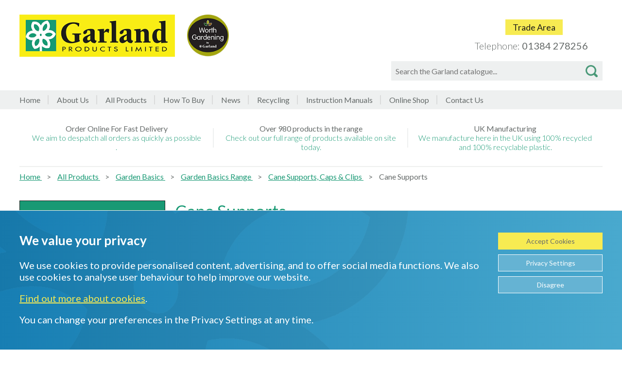

--- FILE ---
content_type: text/html; charset=UTF-8
request_url: https://www.garlandproducts.com/brochure/category/garden-basics/garden-basics-range/cane-joints-supports-caps-clips/cane-supports.html
body_size: 16061
content:
<!doctype html>
<html lang="en">
    <head >
                <meta charset="utf-8"/>
<meta name="title" content="Cane Supports - Cane Supports, Caps &amp; Clips  - Garden Basics Range - Garden Basics - All Products"/>
<meta name="description" content="Garland Products Limited manufacturer of innovative and practical garden products"/>
<meta name="keywords" content=""garland, garland products limited, garden products, gardening products, garden trays, potting products, grow beds, propagation products, waterwise products, recycling and storage products, garden track, slug X slug trap, easy to grow kit, garden tidy products, ornamental products, mobile outdoor sink, muddy boot storage, seed trays, windowsill trays, planters"/>
<meta name="robots" content="INDEX,FOLLOW"/>
<meta name="viewport" content="width=device-width, initial-scale=1"/>
<meta name="format-detection" content="telephone=no"/>
<title>Cane Supports - Cane Supports, Caps &amp; Clips  - Garden Basics Range - Garden Basics - All Products</title>
<link  rel="stylesheet" type="text/css"  media="all" href="https://www.garlandproducts.com/static/version1719406535/frontend/Clickingmad/brochure/en_GB/StripeIntegration_Payments/css/wallets.min.css" />
<link  rel="stylesheet" type="text/css"  media="all" href="https://www.garlandproducts.com/static/version1719406535/frontend/Clickingmad/brochure/en_GB/css/blog.min.css" />
<link  rel="stylesheet" type="text/css"  media="all" href="https://www.garlandproducts.com/static/version1719406535/frontend/Clickingmad/brochure/en_GB/css/category.min.css" />
<link  rel="stylesheet" type="text/css"  media="all" href="https://www.garlandproducts.com/static/version1719406535/frontend/Clickingmad/brochure/en_GB/Magefan_Blog/css/blog-m.min.css" />
<link  rel="stylesheet" type="text/css"  media="all" href="https://www.garlandproducts.com/static/version1719406535/frontend/Clickingmad/brochure/en_GB/Magefan_Blog/css/blog-new.min.css" />



<link  rel="preload" as="style" href="https://fonts.googleapis.com/css?family=Lato:300,400,700,700i&display=swap" />
<link  rel="icon" type="image/x-icon" href="https://www.garlandproducts.com/media/favicon/default/favicon.ico" />
<link  rel="shortcut icon" type="image/x-icon" href="https://www.garlandproducts.com/media/favicon/default/favicon.ico" />
            <!-- BEGIN GOOGLE ANALYTICS 4 CODE -->
        
    
    <!-- END GOOGLE ANALYTICS 4 CODE -->
    
    </head>
    <body data-container="body"
          data-mage-init='{"loaderAjax": {}, "loader": { "icon": "https://www.garlandproducts.com/static/version1719406535/frontend/Clickingmad/brochure/en_GB/images/loader-2.gif"}}'
        id="html-body" class="page-with-filter page-products categorypath-category-garden-basics-garden-basics-range-cane-joints-supports-caps-clips-cane-supports category-cane-supports catalog-category-view page-layout-2columns-left">
        



    <noscript>
        <div class="message global noscript">
            <div class="content">
                <p>
                    <strong>JavaScript seems to be disabled in your browser.</strong>
                    <span>
                        For the best experience on our site, be sure to turn on Javascript in your browser.                    </span>
                </p>
            </div>
        </div>
    </noscript>

<div class="page-wrapper"><header class="page-header"><div class="header content"><span data-action="toggle-nav" class="action nav-toggle requirem2js"><span>Toggle Nav</span></span>
<div class="logos">
    <a
        class="logo"
        href="/"
        title="Welcome&#x20;to&#x20;Garland&#x20;Products"
        aria-label="store logo">
        <img src="https://www.garlandproducts.com/media/logo/default/logo-garland-products-limited.png"
             title="Welcome&#x20;to&#x20;Garland&#x20;Products"
             alt="Welcome&#x20;to&#x20;Garland&#x20;Products"
             width="372"
             height="101"
        />
    </a>

    <img src="https://www.garlandproducts.com/static/version1719406535/frontend/Clickingmad/brochure/en_GB/images/worth-gardening-logo.png" alt="Worth Gardening by Garland Products" id="sublogo" />
</div>
<div class="header-links-phone"><div class="ckm-header-links"><div class="panel header"><ul class="header links"></ul><a class="action skip contentarea"
   href="#contentarea">
    <span>
        Skip to Content    </span>
</a>
</div><a href="/trade" class="trade-link">Trade Area</a></div><div class="header-tel">
	<span>Telephone:</span> <a href="tel:01384 278256">01384 278256</a>
</div></div><div class="block block-search">
    <div class="block block-title"><strong>Search</strong></div>
    <div class="block block-content">
        <form class="form minisearch" id="search_mini_form"
              action="https://www.garlandproducts.com/brochure/catalogsearch/result/" method="get">
            <div class="field search">
                <label class="label requirem2js" for="search" data-role="minisearch-label">
                    <span>Search</span>
                </label>
                <div class="control">
                    <input id="search"
                           data-mage-init='{"quickSearch":{
                                "formSelector":"#search_mini_form",
                                "url":"https://www.garlandproducts.com/brochure/search/ajax/suggest/",
                                "destinationSelector":"#search_autocomplete",
                                "minSearchLength":"3"}
                           }'
                           type="text"
                           name="q"
                           value=""
                           placeholder="Search&#x20;the&#x20;Garland&#x20;catalogue..."
                           class="input-text requirem2js"
                           maxlength="128"
                           role="combobox"
                           aria-haspopup="false"
                           aria-autocomplete="both"
                           autocomplete="off"
                           aria-expanded="false"/>
                    <div id="search_autocomplete" class="search-autocomplete"></div>
                    <div class="nested">
    <a class="action advanced" href="https://www.garlandproducts.com/brochure/catalogsearch/advanced/" data-action="advanced-search">
        Advanced Search    </a>
</div>
                </div>
            </div>
            <div class="actions">
                <button type="submit"
                    title="Search"
                    class="action search"
                    aria-label="Search"
                >
                    <span>Search</span>
                </button>
            </div>
        </form>
    </div>
</div>
</div></header>    <div class="sections nav-sections">
                <div class="section-items nav-sections-items"
             data-mage-init='{"tabs":{"openedState":"active"}}'>
                                            <div class="section-item-title nav-sections-item-title"
                     data-role="collapsible">
                    <a class="nav-sections-item-switch"
                       data-toggle="switch" href="#store.menu">
                        Menu                    </a>
                </div>
                <div class="section-item-content nav-sections-item-content"
                     id="store.menu"
                     data-role="content">
                    
<nav class="navigation" data-action="navigation">
    <ul data-mage-init='{"menu":{"responsive":true, "expanded":true, "position":{"my":"left top","at":"left bottom"}}}'>
    	<li class="ckm-link">
    		<a href="/brochure/">Home</a>
    	</li>
        <li class="ckm-link">
            <a href="/brochure/about-us">About Us</a>
        </li>
        <li  class="level0 nav-1 category-item first has-active last level-top parent"><a href="https://www.garlandproducts.com/brochure/category.html"  class="level-top" ><span>All Products</span></a><ul class="level0 submenu"><li  class="level1 nav-1-1 category-item first parent"><a href="https://www.garlandproducts.com/brochure/category/propagation-growing.html" ><span>Propagation &amp; Growing</span></a><ul class="level1 submenu"><li  class="level2 nav-1-1-1 category-item first parent"><a href="https://www.garlandproducts.com/brochure/category/propagation-growing/propagation-range.html" ><span>Propagation Range</span></a><ul class="level2 submenu"><li  class="level3 nav-1-1-1-1 category-item first parent"><a href="https://www.garlandproducts.com/brochure/category/propagation-growing/propagation-range/unheated-propagation.html" ><span>Unheated Propagation</span></a><ul class="level3 submenu"><li  class="level4 nav-1-1-1-1-1 category-item first parent"><a href="https://www.garlandproducts.com/brochure/category/propagation-growing/propagation-range/unheated-propagation/seed-trays-inserts-lids.html" ><span>Seed Trays, Inserts &amp; Lids</span></a><ul class="level4 submenu"><li  class="level5 nav-1-1-1-1-1-1 category-item first"><a href="https://www.garlandproducts.com/brochure/category/propagation-growing/propagation-range/unheated-propagation/seed-trays-inserts-lids/seed-gravel-trays.html" ><span>Seed/Gravel Trays</span></a></li><li  class="level5 nav-1-1-1-1-1-2 category-item"><a href="https://www.garlandproducts.com/brochure/category/propagation-growing/propagation-range/unheated-propagation/seed-trays-inserts-lids/inserts.html" ><span>Inserts</span></a></li><li  class="level5 nav-1-1-1-1-1-3 category-item last"><a href="https://www.garlandproducts.com/brochure/category/propagation-growing/propagation-range/unheated-propagation/seed-trays-inserts-lids/lids.html" ><span>Lids</span></a></li></ul></li><li  class="level4 nav-1-1-1-1-2 category-item parent"><a href="https://www.garlandproducts.com/brochure/category/propagation-growing/propagation-range/unheated-propagation/propagators.html" ><span>Propagators</span></a><ul class="level4 submenu"><li  class="level5 nav-1-1-1-1-2-1 category-item first"><a href="https://www.garlandproducts.com/brochure/category/propagation-growing/propagation-range/unheated-propagation/propagators/with-inserts-lid.html" ><span>With Inserts &amp; Lid</span></a></li><li  class="level5 nav-1-1-1-1-2-2 category-item last"><a href="https://www.garlandproducts.com/brochure/category/propagation-growing/propagation-range/unheated-propagation/propagators/with-base-lid-only.html" ><span>With Base &amp; Lid Only</span></a></li></ul></li><li  class="level4 nav-1-1-1-1-3 category-item parent"><a href="https://www.garlandproducts.com/brochure/category/propagation-growing/propagation-range/unheated-propagation/growing-trays-pots.html" ><span>Growing Trays &amp; Pots</span></a><ul class="level4 submenu"><li  class="level5 nav-1-1-1-1-3-1 category-item first"><a href="https://www.garlandproducts.com/brochure/category/propagation-growing/propagation-range/unheated-propagation/growing-trays-pots/growing-trays.html" ><span>Growing Trays</span></a></li><li  class="level5 nav-1-1-1-1-3-2 category-item last"><a href="https://www.garlandproducts.com/brochure/category/propagation-growing/propagation-range/unheated-propagation/growing-trays-pots/pots.html" ><span>Pots</span></a></li></ul></li><li  class="level4 nav-1-1-1-1-4 category-item parent"><a href="https://www.garlandproducts.com/brochure/category/propagation-growing/propagation-range/unheated-propagation/growing-pots.html" ><span>Growing Pots</span></a><ul class="level4 submenu"><li  class="level5 nav-1-1-1-1-4-1 category-item first last"><a href="https://www.garlandproducts.com/brochure/category/propagation-growing/propagation-range/unheated-propagation/growing-pots/recycled-plastic-pots.html" ><span>Recycled Plastic Pots</span></a></li></ul></li><li  class="level4 nav-1-1-1-1-5 category-item"><a href="https://www.garlandproducts.com/brochure/category/propagation-growing/propagation-range/unheated-propagation/self-watering.html" ><span>Self Watering</span></a></li><li  class="level4 nav-1-1-1-1-6 category-item parent"><a href="https://www.garlandproducts.com/brochure/category/propagation-growing/propagation-range/unheated-propagation/fibre-pots.html" ><span>Fibre Pots</span></a><ul class="level4 submenu"><li  class="level5 nav-1-1-1-1-6-1 category-item first"><a href="https://www.garlandproducts.com/brochure/category/propagation-growing/propagation-range/unheated-propagation/fibre-pots/round.html" ><span>Round</span></a></li><li  class="level5 nav-1-1-1-1-6-2 category-item last"><a href="https://www.garlandproducts.com/brochure/category/propagation-growing/propagation-range/unheated-propagation/fibre-pots/square.html" ><span>Square</span></a></li></ul></li><li  class="level4 nav-1-1-1-1-7 category-item last"><a href="https://www.garlandproducts.com/brochure/category/propagation-growing/propagation-range/unheated-propagation/coir-pellets.html" ><span>Coir Pellets</span></a></li></ul></li><li  class="level3 nav-1-1-1-2 category-item"><a href="https://www.garlandproducts.com/brochure/category/propagation-growing/propagation-range/heated-propagation.html" ><span>Heated Propagation</span></a></li><li  class="level3 nav-1-1-1-3 category-item last parent"><a href="https://www.garlandproducts.com/brochure/category/propagation-growing/propagation-range/grow-light-garden.html" ><span>Grow Lights &amp; Light Gardens</span></a><ul class="level3 submenu"><li  class="level4 nav-1-1-1-3-1 category-item first"><a href="https://www.garlandproducts.com/brochure/category/propagation-growing/propagation-range/grow-light-garden/grow-light-gardens-t5.html" ><span>Grow Lights &amp; Light Gardens T5</span></a></li><li  class="level4 nav-1-1-1-3-2 category-item"><a href="https://www.garlandproducts.com/brochure/category/propagation-growing/propagation-range/grow-light-garden/grow-light-gardens-led.html" ><span>Grow Lights &amp; Light Gardens LED</span></a></li><li  class="level4 nav-1-1-1-3-3 category-item last"><a href="https://www.garlandproducts.com/brochure/category/propagation-growing/propagation-range/grow-light-garden/eco-led-light-fittings.html" ><span>Eco LED Light Fittings</span></a></li></ul></li></ul></li><li  class="level2 nav-1-1-2 category-item parent"><a href="https://www.garlandproducts.com/brochure/category/propagation-growing/garden-trays.html" ><span>Garden Trays Range</span></a><ul class="level2 submenu"><li  class="level3 nav-1-1-2-1 category-item first parent"><a href="https://www.garlandproducts.com/brochure/category/propagation-growing/garden-trays/potting-trays.html" ><span>Potting Trays</span></a><ul class="level3 submenu"><li  class="level4 nav-1-1-2-1-1 category-item first"><a href="https://www.garlandproducts.com/brochure/category/propagation-growing/garden-trays/potting-trays/trays.html" ><span>Trays</span></a></li><li  class="level4 nav-1-1-2-1-2 category-item last"><a href="https://www.garlandproducts.com/brochure/category/propagation-growing/garden-trays/potting-trays/shelves.html" ><span>Shelves</span></a></li></ul></li><li  class="level3 nav-1-1-2-2 category-item parent"><a href="https://www.garlandproducts.com/brochure/category/propagation-growing/garden-trays/small-trays.html" ><span>Small Trays</span></a><ul class="level3 submenu"><li  class="level4 nav-1-1-2-2-1 category-item first parent"><a href="https://www.garlandproducts.com/brochure/category/propagation-growing/garden-trays/small-trays/windowsill-trays.html" ><span>Windowsill Trays</span></a><ul class="level4 submenu"><li  class="level5 nav-1-1-2-2-1-1 category-item first last"><a href="https://www.garlandproducts.com/brochure/category/propagation-growing/garden-trays/small-trays/windowsill-trays/green.html" ><span>Green</span></a></li></ul></li><li  class="level4 nav-1-1-2-2-2 category-item last parent"><a href="https://www.garlandproducts.com/brochure/category/propagation-growing/garden-trays/small-trays/handy-deep-pouring-trays.html" ><span>Handy, Deep &amp; Pouring Trays</span></a><ul class="level4 submenu"><li  class="level5 nav-1-1-2-2-2-1 category-item first"><a href="https://www.garlandproducts.com/brochure/category/propagation-growing/garden-trays/small-trays/handy-deep-pouring-trays/black.html" ><span>Black</span></a></li><li  class="level5 nav-1-1-2-2-2-2 category-item"><a href="https://www.garlandproducts.com/brochure/category/propagation-growing/garden-trays/small-trays/handy-deep-pouring-trays/green.html" ><span>Green</span></a></li><li  class="level5 nav-1-1-2-2-2-3 category-item last"><a href="https://www.garlandproducts.com/brochure/category/propagation-growing/garden-trays/small-trays/handy-deep-pouring-trays/mixed.html" ><span>Mixed</span></a></li></ul></li></ul></li><li  class="level3 nav-1-1-2-3 category-item last parent"><a href="https://www.garlandproducts.com/brochure/category/propagation-growing/garden-trays/large-trays.html" ><span>Large Trays</span></a><ul class="level3 submenu"><li  class="level4 nav-1-1-2-3-1 category-item first"><a href="https://www.garlandproducts.com/brochure/category/propagation-growing/garden-trays/large-trays/black.html" ><span>Black</span></a></li><li  class="level4 nav-1-1-2-3-2 category-item last"><a href="https://www.garlandproducts.com/brochure/category/propagation-growing/garden-trays/large-trays/green.html" ><span>Green</span></a></li></ul></li></ul></li><li  class="level2 nav-1-1-3 category-item parent"><a href="https://www.garlandproducts.com/brochure/category/propagation-growing/patio-gardening-range.html" ><span>Patio Gardening Range</span></a><ul class="level2 submenu"><li  class="level3 nav-1-1-3-1 category-item first parent"><a href="https://www.garlandproducts.com/brochure/category/propagation-growing/patio-gardening-range/plant-halos-grow-grids.html" ><span>Plant Halos &amp; Grow Grids</span></a><ul class="level3 submenu"><li  class="level4 nav-1-1-3-1-1 category-item first"><a href="https://www.garlandproducts.com/brochure/category/propagation-growing/patio-gardening-range/plant-halos-grow-grids/plant-halos.html" ><span>Plant Halos</span></a></li><li  class="level4 nav-1-1-3-1-2 category-item last"><a href="https://www.garlandproducts.com/brochure/category/propagation-growing/patio-gardening-range/plant-halos-grow-grids/grow-grids.html" ><span>Grow Grids</span></a></li></ul></li><li  class="level3 nav-1-1-3-2 category-item"><a href="https://www.garlandproducts.com/brochure/category/propagation-growing/patio-gardening-range/grow-bag-frames.html" ><span>Grow Bag Frame</span></a></li><li  class="level3 nav-1-1-3-3 category-item parent"><a href="https://www.garlandproducts.com/brochure/category/propagation-growing/patio-gardening-range/grow-pots-cloches.html" ><span>Grow Pots &amp; Cloches</span></a><ul class="level3 submenu"><li  class="level4 nav-1-1-3-3-1 category-item first"><a href="https://www.garlandproducts.com/brochure/category/propagation-growing/patio-gardening-range/grow-pots-cloches/cane-grip-grow-pots.html" ><span>Cane Grip Grow Pots</span></a></li><li  class="level4 nav-1-1-3-3-2 category-item last"><a href="https://www.garlandproducts.com/brochure/category/propagation-growing/patio-gardening-range/grow-pots-cloches/cloches.html" ><span>Cloches</span></a></li></ul></li><li  class="level3 nav-1-1-3-4 category-item"><a href="https://www.garlandproducts.com/brochure/category/propagation-growing/patio-gardening-range/bulb-baskets.html" ><span>Bulb Baskets</span></a></li><li  class="level3 nav-1-1-3-5 category-item"><a href="https://www.garlandproducts.com/brochure/category/propagation-growing/patio-gardening-range/bulb-planters.html" ><span>Bulb Planters</span></a></li><li  class="level3 nav-1-1-3-6 category-item parent"><a href="https://www.garlandproducts.com/brochure/category/propagation-growing/patio-gardening-range/cauldrons-trugs.html" ><span>Cauldrons &amp; Trugs</span></a><ul class="level3 submenu"><li  class="level4 nav-1-1-3-6-1 category-item first"><a href="https://www.garlandproducts.com/brochure/category/propagation-growing/patio-gardening-range/cauldrons-trugs/cauldrons.html" ><span>Cauldrons</span></a></li><li  class="level4 nav-1-1-3-6-2 category-item last"><a href="https://www.garlandproducts.com/brochure/category/propagation-growing/patio-gardening-range/cauldrons-trugs/trugs.html" ><span>Trugs</span></a></li></ul></li><li  class="level3 nav-1-1-3-7 category-item last parent"><a href="https://www.garlandproducts.com/brochure/category/propagation-growing/patio-gardening-range/growing-bags.html" ><span>Growing Bags</span></a><ul class="level3 submenu"><li  class="level4 nav-1-1-3-7-1 category-item first parent"><a href="https://www.garlandproducts.com/brochure/category/propagation-growing/patio-gardening-range/growing-bags/vegetables.html" ><span>Vegetables</span></a><ul class="level4 submenu"><li  class="level5 nav-1-1-3-7-1-1 category-item first"><a href="https://www.garlandproducts.com/brochure/category/propagation-growing/patio-gardening-range/growing-bags/vegetables/onions.html" ><span>Onions</span></a></li><li  class="level5 nav-1-1-3-7-1-2 category-item"><a href="https://www.garlandproducts.com/brochure/category/propagation-growing/patio-gardening-range/growing-bags/vegetables/potatoes.html" ><span>Potatoes</span></a></li><li  class="level5 nav-1-1-3-7-1-3 category-item"><a href="https://www.garlandproducts.com/brochure/category/propagation-growing/patio-gardening-range/growing-bags/vegetables/runner-beans.html" ><span>Runner Beans</span></a></li><li  class="level5 nav-1-1-3-7-1-4 category-item"><a href="https://www.garlandproducts.com/brochure/category/propagation-growing/patio-gardening-range/growing-bags/vegetables/salad-vegetables.html" ><span>Salad Vegetables</span></a></li><li  class="level5 nav-1-1-3-7-1-5 category-item last"><a href="https://www.garlandproducts.com/brochure/category/propagation-growing/patio-gardening-range/growing-bags/vegetables/vegetables.html" ><span>Vegetables</span></a></li></ul></li><li  class="level4 nav-1-1-3-7-2 category-item"><a href="https://www.garlandproducts.com/brochure/category/propagation-growing/patio-gardening-range/growing-bags/flowers-fruit-herbs.html" ><span>Flowers, Fruit &amp; Herbs</span></a></li><li  class="level4 nav-1-1-3-7-3 category-item last"><a href="https://www.garlandproducts.com/brochure/category/propagation-growing/patio-gardening-range/growing-bags/pot-covers.html" ><span>Pot Covers</span></a></li></ul></li></ul></li><li  class="level2 nav-1-1-4 category-item parent"><a href="https://www.garlandproducts.com/brochure/category/propagation-growing/grow-beds-accessories-range.html" ><span>Grow Beds &amp; Accessories Range</span></a><ul class="level2 submenu"><li  class="level3 nav-1-1-4-1 category-item first parent"><a href="https://www.garlandproducts.com/brochure/category/propagation-growing/grow-beds-accessories-range/raised-beds.html" ><span>Raised Beds</span></a><ul class="level3 submenu"><li  class="level4 nav-1-1-4-1-1 category-item first last"><a href="https://www.garlandproducts.com/brochure/category/propagation-growing/grow-beds-accessories-range/raised-beds/recycled-plastic.html" ><span>Recycled Plastic</span></a></li></ul></li><li  class="level3 nav-1-1-4-2 category-item"><a href="https://www.garlandproducts.com/brochure/category/propagation-growing/grow-beds-accessories-range/for-plastic-grow-beds.html" ><span>For Plastic Grow Beds</span></a></li><li  class="level3 nav-1-1-4-3 category-item last"><a href="https://www.garlandproducts.com/brochure/category/propagation-growing/grow-beds-accessories-range/for-timber-grow-beds.html" ><span>For Timber Grow Beds</span></a></li></ul></li><li  class="level2 nav-1-1-5 category-item parent"><a href="https://www.garlandproducts.com/brochure/category/propagation-growing/plant-supports-range.html" ><span>Plant Supports Range</span></a><ul class="level2 submenu"><li  class="level3 nav-1-1-5-1 category-item first"><a href="https://www.garlandproducts.com/brochure/category/propagation-growing/plant-supports-range/coco-poles.html" ><span>Coco Poles</span></a></li><li  class="level3 nav-1-1-5-2 category-item parent"><a href="https://www.garlandproducts.com/brochure/category/propagation-growing/plant-supports-range/plant-support-trellis.html" ><span>Plant Support Trellis</span></a><ul class="level3 submenu"><li  class="level4 nav-1-1-5-2-1 category-item first"><a href="https://www.garlandproducts.com/brochure/category/propagation-growing/plant-supports-range/plant-support-trellis/plastic-plant-support-trellis.html" ><span>Plastic Plant Support Trellis</span></a></li><li  class="level4 nav-1-1-5-2-2 category-item last"><a href="https://www.garlandproducts.com/brochure/category/propagation-growing/plant-supports-range/plant-support-trellis/wire-plant-support-trellis.html" ><span>Wire Plant Support Trellis</span></a></li></ul></li><li  class="level3 nav-1-1-5-3 category-item"><a href="https://www.garlandproducts.com/brochure/category/propagation-growing/plant-supports-range/plant-links.html" ><span>Plant Links</span></a></li><li  class="level3 nav-1-1-5-4 category-item"><a href="https://www.garlandproducts.com/brochure/category/propagation-growing/plant-supports-range/plant-hoops.html" ><span>Plant Hoops</span></a></li><li  class="level3 nav-1-1-5-5 category-item parent"><a href="https://www.garlandproducts.com/brochure/category/propagation-growing/plant-supports-range/plant-frames-plant-wraparounds-legs.html" ><span>Plant Frames, Plant Wraparounds &amp; Legs</span></a><ul class="level3 submenu"><li  class="level4 nav-1-1-5-5-1 category-item first"><a href="https://www.garlandproducts.com/brochure/category/propagation-growing/plant-supports-range/plant-frames-plant-wraparounds-legs/plant-frames.html" ><span>Plant Frames</span></a></li><li  class="level4 nav-1-1-5-5-2 category-item"><a href="https://www.garlandproducts.com/brochure/category/propagation-growing/plant-supports-range/plant-frames-plant-wraparounds-legs/plant-wraparounds.html" ><span>Plant Wraparounds</span></a></li><li  class="level4 nav-1-1-5-5-3 category-item last"><a href="https://www.garlandproducts.com/brochure/category/propagation-growing/plant-supports-range/plant-frames-plant-wraparounds-legs/legs-for-plant-frames-wraparounds.html" ><span>Legs For Plant Frames &amp; Wraparounds</span></a></li></ul></li><li  class="level3 nav-1-1-5-6 category-item"><a href="https://www.garlandproducts.com/brochure/category/propagation-growing/plant-supports-range/plant-rings.html" ><span>Plant Rings</span></a></li><li  class="level3 nav-1-1-5-7 category-item last"><a href="https://www.garlandproducts.com/brochure/category/propagation-growing/plant-supports-range/plant-cones.html" ><span>Plant Cones</span></a></li></ul></li><li  class="level2 nav-1-1-6 category-item last parent"><a href="https://www.garlandproducts.com/brochure/category/propagation-growing/fleece-fabric-range.html" ><span>Fleece &amp; Fabric Range</span></a><ul class="level2 submenu"><li  class="level3 nav-1-1-6-1 category-item first"><a href="https://www.garlandproducts.com/brochure/category/propagation-growing/fleece-fabric-range/frost-protection-fleece.html" ><span>Frost Protection Fleece</span></a></li><li  class="level3 nav-1-1-6-2 category-item last"><a href="https://www.garlandproducts.com/brochure/category/propagation-growing/fleece-fabric-range/weed-protection-fabric.html" ><span>Weed Protection Fabric</span></a></li></ul></li></ul></li><li  class="level1 nav-1-2 category-item parent"><a href="https://www.garlandproducts.com/brochure/category/storage-diy.html" ><span>Storage &amp; DIY</span></a><ul class="level1 submenu"><li  class="level2 nav-1-2-1 category-item first parent"><a href="https://www.garlandproducts.com/brochure/category/storage-diy/car-boot-protector-range.html" ><span>Car Boot Protector Range</span></a><ul class="level2 submenu"><li  class="level3 nav-1-2-1-1 category-item first"><a href="https://www.garlandproducts.com/brochure/category/storage-diy/car-boot-protector-range/car-boot-liners.html" ><span>Car Boot Liners</span></a></li><li  class="level3 nav-1-2-1-2 category-item last parent"><a href="https://www.garlandproducts.com/brochure/category/storage-diy/car-boot-protector-range/car-boot-trays.html" ><span>Car Boot Trays</span></a><ul class="level3 submenu"><li  class="level4 nav-1-2-1-2-1 category-item first"><a href="https://www.garlandproducts.com/brochure/category/storage-diy/car-boot-protector-range/car-boot-trays/small.html" ><span>Small</span></a></li><li  class="level4 nav-1-2-1-2-2 category-item last"><a href="https://www.garlandproducts.com/brochure/category/storage-diy/car-boot-protector-range/car-boot-trays/large.html" ><span>Large</span></a></li></ul></li></ul></li><li  class="level2 nav-1-2-2 category-item parent"><a href="https://www.garlandproducts.com/brochure/category/storage-diy/shelving-range.html" ><span>Shelving Range</span></a><ul class="level2 submenu"><li  class="level3 nav-1-2-2-1 category-item first parent"><a href="https://www.garlandproducts.com/brochure/category/storage-diy/shelving-range/solid-shelf.html" ><span>Solid Shelf</span></a><ul class="level3 submenu"><li  class="level4 nav-1-2-2-1-1 category-item first"><a href="https://www.garlandproducts.com/brochure/category/storage-diy/shelving-range/solid-shelf/3-shelf-unit.html" ><span>3 Shelf Unit</span></a></li><li  class="level4 nav-1-2-2-1-2 category-item"><a href="https://www.garlandproducts.com/brochure/category/storage-diy/shelving-range/solid-shelf/4-shelf-unit.html" ><span>4 Shelf Unit</span></a></li><li  class="level4 nav-1-2-2-1-3 category-item last"><a href="https://www.garlandproducts.com/brochure/category/storage-diy/shelving-range/solid-shelf/5-shelf-unit.html" ><span>5 Shelf Unit</span></a></li></ul></li><li  class="level3 nav-1-2-2-2 category-item"><a href="https://www.garlandproducts.com/brochure/category/storage-diy/shelving-range/garden-tool-tidy.html" ><span>Garden Tool Tidy</span></a></li><li  class="level3 nav-1-2-2-3 category-item last"><a href="https://www.garlandproducts.com/brochure/category/storage-diy/shelving-range/ventilated.html" ><span>Ventilated</span></a></li></ul></li><li  class="level2 nav-1-2-3 category-item parent"><a href="https://www.garlandproducts.com/brochure/category/storage-diy/diy-storage-range.html" ><span>DIY Storage Range</span></a><ul class="level2 submenu"><li  class="level3 nav-1-2-3-1 category-item first last parent"><a href="https://www.garlandproducts.com/brochure/category/storage-diy/diy-storage-range/multi-drawer-storage-cabinets.html" ><span>Multi Drawer Storage Cabinets</span></a><ul class="level3 submenu"><li  class="level4 nav-1-2-3-1-1 category-item first"><a href="https://www.garlandproducts.com/brochure/category/storage-diy/diy-storage-range/multi-drawer-storage-cabinets/small.html" ><span>Small</span></a></li><li  class="level4 nav-1-2-3-1-2 category-item"><a href="https://www.garlandproducts.com/brochure/category/storage-diy/diy-storage-range/multi-drawer-storage-cabinets/medium.html" ><span>Medium</span></a></li><li  class="level4 nav-1-2-3-1-3 category-item last"><a href="https://www.garlandproducts.com/brochure/category/storage-diy/diy-storage-range/multi-drawer-storage-cabinets/large.html" ><span>Large</span></a></li></ul></li></ul></li><li  class="level2 nav-1-2-4 category-item parent"><a href="https://www.garlandproducts.com/brochure/category/storage-diy/paint-brushes-rollers-range.html" ><span>Paint Brushes &amp; Rollers Range</span></a><ul class="level2 submenu"><li  class="level3 nav-1-2-4-1 category-item first"><a href="https://www.garlandproducts.com/brochure/category/storage-diy/paint-brushes-rollers-range/paint-brushes.html" ><span>Paint Brushes</span></a></li><li  class="level3 nav-1-2-4-2 category-item"><a href="https://www.garlandproducts.com/brochure/category/storage-diy/paint-brushes-rollers-range/paint-roller-sets.html" ><span>Paint Roller Sets</span></a></li><li  class="level3 nav-1-2-4-3 category-item last"><a href="https://www.garlandproducts.com/brochure/category/storage-diy/paint-brushes-rollers-range/wash-a-way-brush-and-roller-cleaner.html" ><span>Wash &#039;A&#039; Way Brush &amp; Roller Cleaner</span></a></li></ul></li><li  class="level2 nav-1-2-5 category-item last parent"><a href="https://www.garlandproducts.com/brochure/category/storage-diy/log-storage-range.html" ><span>Log Storage Range</span></a><ul class="level2 submenu"><li  class="level3 nav-1-2-5-1 category-item first parent"><a href="https://www.garlandproducts.com/brochure/category/storage-diy/log-storage-range/log-stores.html" ><span>Log Stores</span></a><ul class="level3 submenu"><li  class="level4 nav-1-2-5-1-1 category-item first"><a href="https://www.garlandproducts.com/brochure/category/storage-diy/log-storage-range/log-stores/fire-side.html" ><span>Fire Side</span></a></li><li  class="level4 nav-1-2-5-1-2 category-item"><a href="https://www.garlandproducts.com/brochure/category/storage-diy/log-storage-range/log-stores/1m.html" ><span>1m</span></a></li><li  class="level4 nav-1-2-5-1-3 category-item last"><a href="https://www.garlandproducts.com/brochure/category/storage-diy/log-storage-range/log-stores/2m.html" ><span>2m</span></a></li></ul></li><li  class="level3 nav-1-2-5-2 category-item last"><a href="https://www.garlandproducts.com/brochure/category/storage-diy/log-storage-range/log-store-covers.html" ><span>Log Store Covers</span></a></li></ul></li></ul></li><li  class="level1 nav-1-3 category-item has-active parent"><a href="https://www.garlandproducts.com/brochure/category/garden-basics.html" ><span>Garden Basics</span></a><ul class="level1 submenu"><li  class="level2 nav-1-3-1 category-item first parent"><a href="https://www.garlandproducts.com/brochure/category/garden-basics/twine-wire-range.html" ><span>Twine &amp; Wire Range</span></a><ul class="level2 submenu"><li  class="level3 nav-1-3-1-1 category-item first parent"><a href="https://www.garlandproducts.com/brochure/category/garden-basics/twine-wire-range/jute-twine.html" ><span>Jute Twine</span></a><ul class="level3 submenu"><li  class="level4 nav-1-3-1-1-1 category-item first"><a href="https://www.garlandproducts.com/brochure/category/garden-basics/twine-wire-range/jute-twine/50g.html" ><span>50g</span></a></li><li  class="level4 nav-1-3-1-1-2 category-item"><a href="https://www.garlandproducts.com/brochure/category/garden-basics/twine-wire-range/jute-twine/100g.html" ><span>100g</span></a></li><li  class="level4 nav-1-3-1-1-3 category-item"><a href="https://www.garlandproducts.com/brochure/category/garden-basics/twine-wire-range/jute-twine/250g.html" ><span>250g</span></a></li><li  class="level4 nav-1-3-1-1-4 category-item last"><a href="https://www.garlandproducts.com/brochure/category/garden-basics/twine-wire-range/jute-twine/500g.html" ><span>500g</span></a></li></ul></li><li  class="level3 nav-1-3-1-2 category-item"><a href="https://www.garlandproducts.com/brochure/category/garden-basics/twine-wire-range/polypropylene-twine.html" ><span>Polypropylene Twine</span></a></li><li  class="level3 nav-1-3-1-3 category-item"><a href="https://www.garlandproducts.com/brochure/category/garden-basics/twine-wire-range/cotton-twine.html" ><span>Cotton Twine</span></a></li><li  class="level3 nav-1-3-1-4 category-item"><a href="https://www.garlandproducts.com/brochure/category/garden-basics/twine-wire-range/natural-coir-raffia.html" ><span>Natural Coir &amp; Raffia</span></a></li><li  class="level3 nav-1-3-1-5 category-item"><a href="https://www.garlandproducts.com/brochure/category/garden-basics/twine-wire-range/jute-nets.html" ><span>Jute Nets</span></a></li><li  class="level3 nav-1-3-1-6 category-item"><a href="https://www.garlandproducts.com/brochure/category/garden-basics/twine-wire-range/flexible-tie.html" ><span>Flexible Tie</span></a></li><li  class="level3 nav-1-3-1-7 category-item"><a href="https://www.garlandproducts.com/brochure/category/garden-basics/twine-wire-range/twist-ties.html" ><span>Twist Ties</span></a></li><li  class="level3 nav-1-3-1-8 category-item last parent"><a href="https://www.garlandproducts.com/brochure/category/garden-basics/twine-wire-range/garden-wire.html" ><span>Garden Wire</span></a><ul class="level3 submenu"><li  class="level4 nav-1-3-1-8-1 category-item first"><a href="https://www.garlandproducts.com/brochure/category/garden-basics/twine-wire-range/garden-wire/galvanised.html" ><span>Galvanised</span></a></li><li  class="level4 nav-1-3-1-8-2 category-item last"><a href="https://www.garlandproducts.com/brochure/category/garden-basics/twine-wire-range/garden-wire/plastic-coated.html" ><span>Plastic Coated</span></a></li></ul></li></ul></li><li  class="level2 nav-1-3-2 category-item has-active parent"><a href="https://www.garlandproducts.com/brochure/category/garden-basics/garden-basics-range.html" ><span>Garden Basics Range</span></a><ul class="level2 submenu"><li  class="level3 nav-1-3-2-1 category-item first"><a href="https://www.garlandproducts.com/brochure/category/garden-basics/garden-basics-range/waterproof-pens.html" ><span>Waterproof Pens</span></a></li><li  class="level3 nav-1-3-2-2 category-item parent"><a href="https://www.garlandproducts.com/brochure/category/garden-basics/garden-basics-range/plant-labels.html" ><span>Plant Labels</span></a><ul class="level3 submenu"><li  class="level4 nav-1-3-2-2-1 category-item first"><a href="https://www.garlandproducts.com/brochure/category/garden-basics/garden-basics-range/plant-labels/wooden-plant-labels.html" ><span>Wooden Labels</span></a></li><li  class="level4 nav-1-3-2-2-2 category-item"><a href="https://www.garlandproducts.com/brochure/category/garden-basics/garden-basics-range/plant-labels/white-labels.html" ><span>White Labels</span></a></li><li  class="level4 nav-1-3-2-2-3 category-item"><a href="https://www.garlandproducts.com/brochure/category/garden-basics/garden-basics-range/plant-labels/black-labels.html" ><span>Black Labels</span></a></li><li  class="level4 nav-1-3-2-2-4 category-item"><a href="https://www.garlandproducts.com/brochure/category/garden-basics/garden-basics-range/plant-labels/slate-labels.html" ><span>Slate Labels</span></a></li><li  class="level4 nav-1-3-2-2-5 category-item last"><a href="https://www.garlandproducts.com/brochure/category/garden-basics/garden-basics-range/plant-labels/copper-labels.html" ><span>Copper Labels</span></a></li></ul></li><li  class="level3 nav-1-3-2-3 category-item"><a href="https://www.garlandproducts.com/brochure/category/garden-basics/garden-basics-range/plant-widgers-dibbers.html" ><span>Plant Widgers &amp; Dibbers</span></a></li><li  class="level3 nav-1-3-2-4 category-item"><a href="https://www.garlandproducts.com/brochure/category/garden-basics/garden-basics-range/seed-sowers.html" ><span>Seed Sowers</span></a></li><li  class="level3 nav-1-3-2-5 category-item"><a href="https://www.garlandproducts.com/brochure/category/garden-basics/garden-basics-range/garden-pegs.html" ><span>Garden Pegs</span></a></li><li  class="level3 nav-1-3-2-6 category-item"><a href="https://www.garlandproducts.com/brochure/category/garden-basics/garden-basics-range/vine-eyes-screw-eyes.html" ><span>Vine Eyes &amp; Screw Eyes</span></a></li><li  class="level3 nav-1-3-2-7 category-item"><a href="https://www.garlandproducts.com/brochure/category/garden-basics/garden-basics-range/wire-strainers.html" ><span>Wire Strainers</span></a></li><li  class="level3 nav-1-3-2-8 category-item"><a href="https://www.garlandproducts.com/brochure/category/garden-basics/garden-basics-range/wall-ceiling-hooks.html" ><span>Wall &amp; Ceiling Hooks</span></a></li><li  class="level3 nav-1-3-2-9 category-item"><a href="https://www.garlandproducts.com/brochure/category/garden-basics/garden-basics-range/bungees-accessories.html" ><span>Bungees &amp; Accessories</span></a></li><li  class="level3 nav-1-3-2-10 category-item parent"><a href="https://www.garlandproducts.com/brochure/category/garden-basics/garden-basics-range/plant-tree-ties.html" ><span>Plant &amp; Tree Ties</span></a><ul class="level3 submenu"><li  class="level4 nav-1-3-2-10-1 category-item first"><a href="https://www.garlandproducts.com/brochure/category/garden-basics/garden-basics-range/plant-tree-ties/cable-ties.html" ><span>Cable Ties</span></a></li><li  class="level4 nav-1-3-2-10-2 category-item"><a href="https://www.garlandproducts.com/brochure/category/garden-basics/garden-basics-range/plant-tree-ties/adjustable-ties.html" ><span>Adjustable Ties</span></a></li><li  class="level4 nav-1-3-2-10-3 category-item"><a href="https://www.garlandproducts.com/brochure/category/garden-basics/garden-basics-range/plant-tree-ties/rose-tree-ties.html" ><span>Rose &amp; Tree Ties</span></a></li><li  class="level4 nav-1-3-2-10-4 category-item last"><a href="https://www.garlandproducts.com/brochure/category/garden-basics/garden-basics-range/plant-tree-ties/tree-guard.html" ><span>Tree Guard</span></a></li></ul></li><li  class="level3 nav-1-3-2-11 category-item has-active parent"><a href="https://www.garlandproducts.com/brochure/category/garden-basics/garden-basics-range/cane-joints-supports-caps-clips.html" ><span>Cane Supports, Caps &amp; Clips </span></a><ul class="level3 submenu"><li  class="level4 nav-1-3-2-11-1 category-item first"><a href="https://www.garlandproducts.com/brochure/category/garden-basics/garden-basics-range/cane-joints-supports-caps-clips/cane-joints.html" ><span>Cane Joints</span></a></li><li  class="level4 nav-1-3-2-11-2 category-item"><a href="https://www.garlandproducts.com/brochure/category/garden-basics/garden-basics-range/cane-joints-supports-caps-clips/cane-caps.html" ><span>Cane Caps</span></a></li><li  class="level4 nav-1-3-2-11-3 category-item"><a href="https://www.garlandproducts.com/brochure/category/garden-basics/garden-basics-range/cane-joints-supports-caps-clips/plant-clips.html" ><span>Plant Clips</span></a></li><li  class="level4 nav-1-3-2-11-4 category-item active last"><a href="https://www.garlandproducts.com/brochure/category/garden-basics/garden-basics-range/cane-joints-supports-caps-clips/cane-supports.html" ><span>Cane Supports</span></a></li></ul></li><li  class="level3 nav-1-3-2-12 category-item"><a href="https://www.garlandproducts.com/brochure/category/garden-basics/garden-basics-range/water-butt-accessories.html" ><span>Water Butt Accessories</span></a></li><li  class="level3 nav-1-3-2-13 category-item"><a href="https://www.garlandproducts.com/brochure/category/garden-basics/garden-basics-range/super-seal-hose-clips.html" ><span>Super Seal Hose Clips</span></a></li><li  class="level3 nav-1-3-2-14 category-item"><a href="https://www.garlandproducts.com/brochure/category/garden-basics/garden-basics-range/hanging-basket-accessories.html" ><span>Hanging Basket Accessories</span></a></li><li  class="level3 nav-1-3-2-15 category-item"><a href="https://www.garlandproducts.com/brochure/category/garden-basics/garden-basics-range/greenhouse-fittings.html" ><span>Greenhouse Fittings</span></a></li><li  class="level3 nav-1-3-2-16 category-item"><a href="https://www.garlandproducts.com/brochure/category/garden-basics/garden-basics-range/trade-safety-glasses.html" ><span>Safety Glasses</span></a></li><li  class="level3 nav-1-3-2-17 category-item last parent"><a href="https://www.garlandproducts.com/brochure/category/garden-basics/garden-basics-range/staples-nails-screws.html" ><span>Staples, Nails &amp; Screws</span></a><ul class="level3 submenu"><li  class="level4 nav-1-3-2-17-1 category-item first"><a href="https://www.garlandproducts.com/brochure/category/garden-basics/garden-basics-range/staples-nails-screws/staples.html" ><span>Staples</span></a></li><li  class="level4 nav-1-3-2-17-2 category-item"><a href="https://www.garlandproducts.com/brochure/category/garden-basics/garden-basics-range/staples-nails-screws/nails.html" ><span>Nails</span></a></li><li  class="level4 nav-1-3-2-17-3 category-item"><a href="https://www.garlandproducts.com/brochure/category/garden-basics/garden-basics-range/staples-nails-screws/screws.html" ><span>Screws</span></a></li><li  class="level4 nav-1-3-2-17-4 category-item last"><a href="https://www.garlandproducts.com/brochure/category/garden-basics/garden-basics-range/staples-nails-screws/wall-plugs.html" ><span>Wall Plugs</span></a></li></ul></li></ul></li><li  class="level2 nav-1-3-3 category-item parent"><a href="https://www.garlandproducts.com/brochure/category/garden-basics/thermometers-range.html" ><span>Thermometers Range</span></a><ul class="level2 submenu"><li  class="level3 nav-1-3-3-1 category-item first"><a href="https://www.garlandproducts.com/brochure/category/garden-basics/thermometers-range/soil-themometers.html" ><span>Soil Themometers</span></a></li><li  class="level3 nav-1-3-3-2 category-item"><a href="https://www.garlandproducts.com/brochure/category/garden-basics/thermometers-range/trade-window-thermometer.html" ><span>Window Thermometer</span></a></li><li  class="level3 nav-1-3-3-3 category-item parent"><a href="https://www.garlandproducts.com/brochure/category/garden-basics/thermometers-range/wall-thermometers.html" ><span>Wall Thermometers</span></a><ul class="level3 submenu"><li  class="level4 nav-1-3-3-3-1 category-item first"><a href="https://www.garlandproducts.com/brochure/category/garden-basics/thermometers-range/wall-thermometers/plastic.html" ><span>Plastic</span></a></li><li  class="level4 nav-1-3-3-3-2 category-item"><a href="https://www.garlandproducts.com/brochure/category/garden-basics/thermometers-range/wall-thermometers/wooden.html" ><span>Wooden</span></a></li><li  class="level4 nav-1-3-3-3-3 category-item last"><a href="https://www.garlandproducts.com/brochure/category/garden-basics/thermometers-range/wall-thermometers/max-min.html" ><span>Max/Min</span></a></li></ul></li><li  class="level3 nav-1-3-3-4 category-item last"><a href="https://www.garlandproducts.com/brochure/category/garden-basics/thermometers-range/soil-testers.html" ><span>Soil Testers</span></a></li></ul></li><li  class="level2 nav-1-3-4 category-item last parent"><a href="https://www.garlandproducts.com/brochure/category/garden-basics/refuse-bag-range.html" ><span>Refuse Bag Range</span></a><ul class="level2 submenu"><li  class="level3 nav-1-3-4-1 category-item first"><a href="https://www.garlandproducts.com/brochure/category/garden-basics/refuse-bag-range/refuse-sacks.html" ><span>Refuse Sacks</span></a></li><li  class="level3 nav-1-3-4-2 category-item last"><a href="https://www.garlandproducts.com/brochure/category/garden-basics/refuse-bag-range/compost-caddy-liners.html" ><span>Compost Caddy Liners</span></a></li></ul></li></ul></li><li  class="level1 nav-1-4 category-item parent"><a href="https://www.garlandproducts.com/brochure/category/watering-conservation.html" ><span>Watering &amp; Conservation</span></a><ul class="level1 submenu"><li  class="level2 nav-1-4-1 category-item first parent"><a href="https://www.garlandproducts.com/brochure/category/watering-conservation/hanging-baskets-accessories-range.html" ><span>Hanging Baskets &amp; Liners Range</span></a><ul class="level2 submenu"><li  class="level3 nav-1-4-1-1 category-item first"><a href="https://www.garlandproducts.com/brochure/category/watering-conservation/hanging-baskets-accessories-range/hanging-baskets.html" ><span>Hanging Baskets</span></a></li><li  class="level3 nav-1-4-1-2 category-item last"><a href="https://www.garlandproducts.com/brochure/category/watering-conservation/hanging-baskets-accessories-range/hanging-basket-liners.html" ><span>Hanging Basket Liners</span></a></li></ul></li><li  class="level2 nav-1-4-2 category-item"><a href="https://www.garlandproducts.com/brochure/category/watering-conservation/grow-pot-tower-range.html" ><span>Grow Pot Tower Range</span></a></li><li  class="level2 nav-1-4-3 category-item parent"><a href="https://www.garlandproducts.com/brochure/category/watering-conservation/self-watering-range.html" ><span>Self Watering Range</span></a><ul class="level2 submenu"><li  class="level3 nav-1-4-3-1 category-item first"><a href="https://www.garlandproducts.com/brochure/category/watering-conservation/self-watering-range/capillary-matting.html" ><span>Capillary Matting</span></a></li><li  class="level3 nav-1-4-3-2 category-item"><a href="https://www.garlandproducts.com/brochure/category/watering-conservation/self-watering-range/little-drippas.html" ><span>Little Drippas</span></a></li><li  class="level3 nav-1-4-3-3 category-item"><a href="https://www.garlandproducts.com/brochure/category/watering-conservation/self-watering-range/big-drippa.html" ><span>Big Drippa</span></a></li><li  class="level3 nav-1-4-3-4 category-item"><a href="https://www.garlandproducts.com/brochure/category/watering-conservation/self-watering-range/plant-trays.html" ><span>Plant Trays</span></a></li><li  class="level3 nav-1-4-3-5 category-item last parent"><a href="https://www.garlandproducts.com/brochure/category/watering-conservation/self-watering-range/easy-2-grow-kits.html" ><span>Self Watering Planters</span></a><ul class="level3 submenu"><li  class="level4 nav-1-4-3-5-1 category-item first"><a href="https://www.garlandproducts.com/brochure/category/watering-conservation/self-watering-range/easy-2-grow-kits/starter-kit.html" ><span>Starter Kit</span></a></li><li  class="level4 nav-1-4-3-5-2 category-item last"><a href="https://www.garlandproducts.com/brochure/category/watering-conservation/self-watering-range/easy-2-grow-kits/extension-kit.html" ><span>Extension Kit</span></a></li></ul></li></ul></li><li  class="level2 nav-1-4-4 category-item parent"><a href="https://www.garlandproducts.com/brochure/category/watering-conservation/watering-can-range.html" ><span>Watering Can Range</span></a><ul class="level2 submenu"><li  class="level3 nav-1-4-4-1 category-item first"><a href="https://www.garlandproducts.com/brochure/category/watering-conservation/watering-can-range/5ltr-1-1-gallon.html" ><span>5ltr (1.1 Gallon)</span></a></li><li  class="level3 nav-1-4-4-2 category-item"><a href="https://www.garlandproducts.com/brochure/category/watering-conservation/watering-can-range/10ltr-2-2-gallon.html" ><span>10ltr (2.2 Gallon)</span></a></li><li  class="level3 nav-1-4-4-3 category-item last"><a href="https://www.garlandproducts.com/brochure/category/watering-conservation/watering-can-range/accessories.html" ><span>Accessories</span></a></li></ul></li><li  class="level2 nav-1-4-5 category-item last parent"><a href="https://www.garlandproducts.com/brochure/category/watering-conservation/water-butt-accessories-range.html" ><span>Water Butt &amp; Accessories Range</span></a><ul class="level2 submenu"><li  class="level3 nav-1-4-5-1 category-item first"><a href="https://www.garlandproducts.com/brochure/category/watering-conservation/water-butt-accessories-range/water-butts.html" ><span>Water Butts</span></a></li><li  class="level3 nav-1-4-5-2 category-item"><a href="https://www.garlandproducts.com/brochure/category/watering-conservation/water-butt-accessories-range/water-butt-stands.html" ><span>Water Butt Stands</span></a></li><li  class="level3 nav-1-4-5-3 category-item last"><a href="https://www.garlandproducts.com/brochure/category/watering-conservation/water-butt-accessories-range/accessories.html" ><span>Accessories</span></a></li></ul></li></ul></li><li  class="level1 nav-1-5 category-item parent"><a href="https://www.garlandproducts.com/brochure/category/garden-tidying.html" ><span>Garden Tidying</span></a><ul class="level1 submenu"><li  class="level2 nav-1-5-1 category-item first parent"><a href="https://www.garlandproducts.com/brochure/category/garden-tidying/garden-tidy-range.html" ><span>Garden Tidy Range</span></a><ul class="level2 submenu"><li  class="level3 nav-1-5-1-1 category-item first"><a href="https://www.garlandproducts.com/brochure/category/garden-tidying/garden-tidy-range/trade-easy-to-assemble-garden-incinerator.html" ><span>Easy To Assemble Garden Incinerator</span></a></li><li  class="level3 nav-1-5-1-2 category-item parent"><a href="https://www.garlandproducts.com/brochure/category/garden-tidying/garden-tidy-range/knee-protection.html" ><span>Knee Protection</span></a><ul class="level3 submenu"><li  class="level4 nav-1-5-1-2-1 category-item first"><a href="https://www.garlandproducts.com/brochure/category/garden-tidying/garden-tidy-range/knee-protection/kneeling-mat.html" ><span>Kneeling Mats</span></a></li><li  class="level4 nav-1-5-1-2-2 category-item last"><a href="https://www.garlandproducts.com/brochure/category/garden-tidying/garden-tidy-range/knee-protection/knee-pads.html" ><span>Knee Pads</span></a></li></ul></li><li  class="level3 nav-1-5-1-3 category-item"><a href="https://www.garlandproducts.com/brochure/category/garden-tidying/garden-tidy-range/secateur-tool-belts.html" ><span>Secateur/Tool Belts</span></a></li><li  class="level3 nav-1-5-1-4 category-item"><a href="https://www.garlandproducts.com/brochure/category/garden-tidying/garden-tidy-range/leaf-grabs.html" ><span>Leaf Grabs</span></a></li><li  class="level3 nav-1-5-1-5 category-item"><a href="https://www.garlandproducts.com/brochure/category/garden-tidying/garden-tidy-range/trade-leaf-lawn-rake.html" ><span>Leaf &amp; Lawn Rake</span></a></li><li  class="level3 nav-1-5-1-6 category-item parent"><a href="https://www.garlandproducts.com/brochure/category/garden-tidying/garden-tidy-range/garden-bags.html" ><span>Garden Bags</span></a><ul class="level3 submenu"><li  class="level4 nav-1-5-1-6-1 category-item first"><a href="https://www.garlandproducts.com/brochure/category/garden-tidying/garden-tidy-range/garden-bags/jute-leaf-bags.html" ><span>Jute Leaf Bags</span></a></li><li  class="level4 nav-1-5-1-6-2 category-item"><a href="https://www.garlandproducts.com/brochure/category/garden-tidying/garden-tidy-range/garden-bags/general-purpose.html" ><span>General Purpose</span></a></li><li  class="level4 nav-1-5-1-6-3 category-item"><a href="https://www.garlandproducts.com/brochure/category/garden-tidying/garden-tidy-range/garden-bags/heavy-duty.html" ><span>Heavy Duty</span></a></li><li  class="level4 nav-1-5-1-6-4 category-item"><a href="https://www.garlandproducts.com/brochure/category/garden-tidying/garden-tidy-range/garden-bags/pop-up.html" ><span>Pop-Up</span></a></li><li  class="level4 nav-1-5-1-6-5 category-item last"><a href="https://www.garlandproducts.com/brochure/category/garden-tidying/garden-tidy-range/garden-bags/professional.html" ><span>Professional</span></a></li></ul></li><li  class="level3 nav-1-5-1-7 category-item parent"><a href="https://www.garlandproducts.com/brochure/category/garden-tidying/garden-tidy-range/garden-sheets.html" ><span>Garden Sheets</span></a><ul class="level3 submenu"><li  class="level4 nav-1-5-1-7-1 category-item first"><a href="https://www.garlandproducts.com/brochure/category/garden-tidying/garden-tidy-range/garden-sheets/general-purpose.html" ><span>General Purpose</span></a></li><li  class="level4 nav-1-5-1-7-2 category-item last"><a href="https://www.garlandproducts.com/brochure/category/garden-tidying/garden-tidy-range/garden-sheets/heavy-duty.html" ><span>Heavy Duty</span></a></li></ul></li><li  class="level3 nav-1-5-1-8 category-item last"><a href="https://www.garlandproducts.com/brochure/category/garden-tidying/garden-tidy-range/covers.html" ><span>Covers</span></a></li></ul></li><li  class="level2 nav-1-5-2 category-item parent"><a href="https://www.garlandproducts.com/brochure/category/garden-tidying/bins-buckets-tubs.html" ><span>Bins, Buckets &amp; Tubs Range</span></a><ul class="level2 submenu"><li  class="level3 nav-1-5-2-1 category-item first"><a href="https://www.garlandproducts.com/brochure/category/garden-tidying/bins-buckets-tubs/bins.html" ><span>Bins</span></a></li><li  class="level3 nav-1-5-2-2 category-item"><a href="https://www.garlandproducts.com/brochure/category/garden-tidying/bins-buckets-tubs/dry-bins.html" ><span>Dry-Bins</span></a></li><li  class="level3 nav-1-5-2-3 category-item"><a href="https://www.garlandproducts.com/brochure/category/garden-tidying/bins-buckets-tubs/buckets.html" ><span>Buckets</span></a></li><li  class="level3 nav-1-5-2-4 category-item last"><a href="https://www.garlandproducts.com/brochure/category/garden-tidying/bins-buckets-tubs/flexi-tubs.html" ><span>Flexi Tubs</span></a></li></ul></li><li  class="level2 nav-1-5-3 category-item parent"><a href="https://www.garlandproducts.com/brochure/category/garden-tidying/broom-patio-range.html" ><span>Broom &amp; Patio Range</span></a><ul class="level2 submenu"><li  class="level3 nav-1-5-3-1 category-item first"><a href="https://www.garlandproducts.com/brochure/category/garden-tidying/broom-patio-range/dust-pans.html" ><span>Dust Pans</span></a></li><li  class="level3 nav-1-5-3-2 category-item last"><a href="https://www.garlandproducts.com/brochure/category/garden-tidying/broom-patio-range/brooms-brushes.html" ><span>Brooms &amp; Brushes</span></a></li></ul></li><li  class="level2 nav-1-5-4 category-item parent"><a href="https://www.garlandproducts.com/brochure/category/garden-tidying/super-tough-tarpaulin-range.html" ><span>Super Tough Tarpaulin Range</span></a><ul class="level2 submenu"><li  class="level3 nav-1-5-4-1 category-item first"><a href="https://www.garlandproducts.com/brochure/category/garden-tidying/super-tough-tarpaulin-range/tarpaulins.html" ><span>Tarpaulins</span></a></li><li  class="level3 nav-1-5-4-2 category-item last"><a href="https://www.garlandproducts.com/brochure/category/garden-tidying/super-tough-tarpaulin-range/accessories.html" ><span>Accessories</span></a></li></ul></li><li  class="level2 nav-1-5-5 category-item parent"><a href="https://www.garlandproducts.com/brochure/category/garden-tidying/mower-range.html" ><span>Mower Range</span></a><ul class="level2 submenu"><li  class="level3 nav-1-5-5-1 category-item first"><a href="https://www.garlandproducts.com/brochure/category/garden-tidying/mower-range/accessories.html" ><span>Accessories</span></a></li><li  class="level3 nav-1-5-5-2 category-item last"><a href="https://www.garlandproducts.com/brochure/category/garden-tidying/mower-range/covers.html" ><span>Covers</span></a></li></ul></li><li  class="level2 nav-1-5-6 category-item parent"><a href="https://www.garlandproducts.com/brochure/category/garden-tidying/rotary-line-accessories-range.html" ><span>Rotary Line Accessories Range</span></a><ul class="level2 submenu"><li  class="level3 nav-1-5-6-1 category-item first last"><a href="https://www.garlandproducts.com/brochure/category/garden-tidying/rotary-line-accessories-range/covers.html" ><span>Covers</span></a></li></ul></li><li  class="level2 nav-1-5-7 category-item last parent"><a href="https://www.garlandproducts.com/brochure/category/garden-tidying/boot-tidy-range.html" ><span>Boot Tidy Range</span></a><ul class="level2 submenu"><li  class="level3 nav-1-5-7-1 category-item first parent"><a href="https://www.garlandproducts.com/brochure/category/garden-tidying/boot-tidy-range/boot-bags.html" ><span>Boot Bags</span></a><ul class="level3 submenu"><li  class="level4 nav-1-5-7-1-1 category-item first"><a href="https://www.garlandproducts.com/brochure/category/garden-tidying/boot-tidy-range/boot-bags/wellington-boots.html" ><span>Wellington Boots</span></a></li><li  class="level4 nav-1-5-7-1-2 category-item last"><a href="https://www.garlandproducts.com/brochure/category/garden-tidying/boot-tidy-range/boot-bags/hiking-boots.html" ><span>Hiking Boots</span></a></li></ul></li><li  class="level3 nav-1-5-7-2 category-item parent"><a href="https://www.garlandproducts.com/brochure/category/garden-tidying/boot-tidy-range/boot-cleaners-removers.html" ><span>Boot Cleaners &amp; Removers</span></a><ul class="level3 submenu"><li  class="level4 nav-1-5-7-2-1 category-item first"><a href="https://www.garlandproducts.com/brochure/category/garden-tidying/boot-tidy-range/boot-cleaners-removers/boot-cleaners.html" ><span>Boot Cleaners</span></a></li><li  class="level4 nav-1-5-7-2-2 category-item"><a href="https://www.garlandproducts.com/brochure/category/garden-tidying/boot-tidy-range/boot-cleaners-removers/boot-cleaner-with-remover.html" ><span>Boot Cleaner With Remover</span></a></li><li  class="level4 nav-1-5-7-2-3 category-item last"><a href="https://www.garlandproducts.com/brochure/category/garden-tidying/boot-tidy-range/boot-cleaners-removers/boot-remover.html" ><span>Boot Remover</span></a></li></ul></li><li  class="level3 nav-1-5-7-3 category-item last parent"><a href="https://www.garlandproducts.com/brochure/category/garden-tidying/boot-tidy-range/boot-trays.html" ><span>Boot Trays</span></a><ul class="level3 submenu"><li  class="level4 nav-1-5-7-3-1 category-item first last"><a href="https://www.garlandproducts.com/brochure/category/garden-tidying/boot-tidy-range/boot-trays/2-tier-boot-trays.html" ><span>2 Tier Boot Trays</span></a></li></ul></li></ul></li></ul></li><li  class="level1 nav-1-6 category-item parent"><a href="https://www.garlandproducts.com/brochure/category/garden-furniture-barbecue-covers.html" ><span>Garden Furniture &amp; Barbecue Covers</span></a><ul class="level1 submenu"><li  class="level2 nav-1-6-1 category-item first parent"><a href="https://www.garlandproducts.com/brochure/category/garden-furniture-barbecue-covers/barbecue-grill-soaker-tray-range.html" ><span>Barbecue Grill Soaker Tray Range</span></a><ul class="level2 submenu"><li  class="level3 nav-1-6-1-1 category-item first"><a href="https://www.garlandproducts.com/brochure/category/garden-furniture-barbecue-covers/barbecue-grill-soaker-tray-range/square.html" ><span>Square</span></a></li><li  class="level3 nav-1-6-1-2 category-item last"><a href="https://www.garlandproducts.com/brochure/category/garden-furniture-barbecue-covers/barbecue-grill-soaker-tray-range/rectangular.html" ><span>Rectangular</span></a></li></ul></li><li  class="level2 nav-1-6-2 category-item last parent"><a href="https://www.garlandproducts.com/brochure/category/garden-furniture-barbecue-covers/furniture-covers.html" ><span>Furniture &amp; Barbecue Covers</span></a><ul class="level2 submenu"><li  class="level3 nav-1-6-2-1 category-item first parent"><a href="https://www.garlandproducts.com/brochure/category/garden-furniture-barbecue-covers/furniture-covers/barbecues-chimeneas-firepits-patio-heater-covers.html" ><span>Barbecues, Chimeneas, Firepits &amp; Patio Heater Covers</span></a><ul class="level3 submenu"><li  class="level4 nav-1-6-2-1-1 category-item first parent"><a href="https://www.garlandproducts.com/brochure/category/garden-furniture-barbecue-covers/furniture-covers/barbecues-chimeneas-firepits-patio-heater-covers/kettle-square-barbecues.html" ><span>Kettle &amp; Square Barbecues</span></a><ul class="level4 submenu"><li  class="level5 nav-1-6-2-1-1-1 category-item first"><a href="https://www.garlandproducts.com/brochure/category/garden-furniture-barbecue-covers/furniture-covers/barbecues-chimeneas-firepits-patio-heater-covers/kettle-square-barbecues/super-tough-polyethylene-covers.html" ><span>Super Tough Polyethylene Covers</span></a></li><li  class="level5 nav-1-6-2-1-1-2 category-item last"><a href="https://www.garlandproducts.com/brochure/category/garden-furniture-barbecue-covers/furniture-covers/barbecues-chimeneas-firepits-patio-heater-covers/kettle-square-barbecues/premium-super-tough-covers.html" ><span>Premium Super Tough Covers</span></a></li></ul></li><li  class="level4 nav-1-6-2-1-2 category-item parent"><a href="https://www.garlandproducts.com/brochure/category/garden-furniture-barbecue-covers/furniture-covers/barbecues-chimeneas-firepits-patio-heater-covers/hooded-barbecues.html" ><span>Hooded Barbecues</span></a><ul class="level4 submenu"><li  class="level5 nav-1-6-2-1-2-1 category-item first"><a href="https://www.garlandproducts.com/brochure/category/garden-furniture-barbecue-covers/furniture-covers/barbecues-chimeneas-firepits-patio-heater-covers/hooded-barbecues/super-tough-polyethylene-covers.html" ><span>Super Tough Polyethylene Covers</span></a></li><li  class="level5 nav-1-6-2-1-2-2 category-item last"><a href="https://www.garlandproducts.com/brochure/category/garden-furniture-barbecue-covers/furniture-covers/barbecues-chimeneas-firepits-patio-heater-covers/hooded-barbecues/premium-super-tough-covers.html" ><span>Premium Super Tough Covers</span></a></li></ul></li><li  class="level4 nav-1-6-2-1-3 category-item parent"><a href="https://www.garlandproducts.com/brochure/category/garden-furniture-barbecue-covers/furniture-covers/barbecues-chimeneas-firepits-patio-heater-covers/flatbed-barbecues.html" ><span>Flatbed Barbecues</span></a><ul class="level4 submenu"><li  class="level5 nav-1-6-2-1-3-1 category-item first"><a href="https://www.garlandproducts.com/brochure/category/garden-furniture-barbecue-covers/furniture-covers/barbecues-chimeneas-firepits-patio-heater-covers/flatbed-barbecues/super-tough-polyethylene-covers.html" ><span>Super Tough Polyethylene Covers</span></a></li><li  class="level5 nav-1-6-2-1-3-2 category-item last"><a href="https://www.garlandproducts.com/brochure/category/garden-furniture-barbecue-covers/furniture-covers/barbecues-chimeneas-firepits-patio-heater-covers/flatbed-barbecues/premium-super-tough-covers.html" ><span>Premium Super Tough Covers</span></a></li></ul></li><li  class="level4 nav-1-6-2-1-4 category-item parent"><a href="https://www.garlandproducts.com/brochure/category/garden-furniture-barbecue-covers/furniture-covers/barbecues-chimeneas-firepits-patio-heater-covers/patio-heaters.html" ><span>Patio Heaters</span></a><ul class="level4 submenu"><li  class="level5 nav-1-6-2-1-4-1 category-item first"><a href="https://www.garlandproducts.com/brochure/category/garden-furniture-barbecue-covers/furniture-covers/barbecues-chimeneas-firepits-patio-heater-covers/patio-heaters/super-tough-polyethylene-covers.html" ><span>Super Tough Polyethylene Covers</span></a></li><li  class="level5 nav-1-6-2-1-4-2 category-item last"><a href="https://www.garlandproducts.com/brochure/category/garden-furniture-barbecue-covers/furniture-covers/barbecues-chimeneas-firepits-patio-heater-covers/patio-heaters/premium-super-tough-covers.html" ><span>Premium Super Tough Covers</span></a></li></ul></li><li  class="level4 nav-1-6-2-1-5 category-item parent"><a href="https://www.garlandproducts.com/brochure/category/garden-furniture-barbecue-covers/furniture-covers/barbecues-chimeneas-firepits-patio-heater-covers/chimeneas.html" ><span>Chimeneas</span></a><ul class="level4 submenu"><li  class="level5 nav-1-6-2-1-5-1 category-item first"><a href="https://www.garlandproducts.com/brochure/category/garden-furniture-barbecue-covers/furniture-covers/barbecues-chimeneas-firepits-patio-heater-covers/chimeneas/super-tough-polyethylene-covers.html" ><span>Super Tough Polyethylene Covers</span></a></li><li  class="level5 nav-1-6-2-1-5-2 category-item last"><a href="https://www.garlandproducts.com/brochure/category/garden-furniture-barbecue-covers/furniture-covers/barbecues-chimeneas-firepits-patio-heater-covers/chimeneas/premium-super-tough-covers.html" ><span>Premium Super Tough Covers</span></a></li></ul></li><li  class="level4 nav-1-6-2-1-6 category-item parent"><a href="https://www.garlandproducts.com/brochure/category/garden-furniture-barbecue-covers/furniture-covers/barbecues-chimeneas-firepits-patio-heater-covers/firepits.html" ><span>Firepits</span></a><ul class="level4 submenu"><li  class="level5 nav-1-6-2-1-6-1 category-item first"><a href="https://www.garlandproducts.com/brochure/category/garden-furniture-barbecue-covers/furniture-covers/barbecues-chimeneas-firepits-patio-heater-covers/firepits/super-tough-polyethylene-covers.html" ><span>Super Tough Polyethylene Covers</span></a></li><li  class="level5 nav-1-6-2-1-6-2 category-item last"><a href="https://www.garlandproducts.com/brochure/category/garden-furniture-barbecue-covers/furniture-covers/barbecues-chimeneas-firepits-patio-heater-covers/firepits/premium-super-tough-covers.html" ><span>Premium Super Tough Covers</span></a></li></ul></li><li  class="level4 nav-1-6-2-1-7 category-item last parent"><a href="https://www.garlandproducts.com/brochure/category/garden-furniture-barbecue-covers/furniture-covers/barbecues-chimeneas-firepits-patio-heater-covers/gas-bottle.html" ><span>Gas Bottle</span></a><ul class="level4 submenu"><li  class="level5 nav-1-6-2-1-7-1 category-item first"><a href="https://www.garlandproducts.com/brochure/category/garden-furniture-barbecue-covers/furniture-covers/barbecues-chimeneas-firepits-patio-heater-covers/gas-bottle/super-tough-polyethylene-covers.html" ><span>Super Tough Polyethylene Covers</span></a></li><li  class="level5 nav-1-6-2-1-7-2 category-item last"><a href="https://www.garlandproducts.com/brochure/category/garden-furniture-barbecue-covers/furniture-covers/barbecues-chimeneas-firepits-patio-heater-covers/gas-bottle/premium-super-tough-covers.html" ><span>Premium Super Tough Covers</span></a></li></ul></li></ul></li><li  class="level3 nav-1-6-2-2 category-item parent"><a href="https://www.garlandproducts.com/brochure/category/garden-furniture-barbecue-covers/furniture-covers/table-covers.html" ><span>Table Covers</span></a><ul class="level3 submenu"><li  class="level4 nav-1-6-2-2-1 category-item first parent"><a href="https://www.garlandproducts.com/brochure/category/garden-furniture-barbecue-covers/furniture-covers/table-covers/round.html" ><span>Round</span></a><ul class="level4 submenu"><li  class="level5 nav-1-6-2-2-1-1 category-item first"><a href="https://www.garlandproducts.com/brochure/category/garden-furniture-barbecue-covers/furniture-covers/table-covers/round/super-tough-polyethylene-covers.html" ><span>Super Tough Polyethylene Covers</span></a></li><li  class="level5 nav-1-6-2-2-1-2 category-item last"><a href="https://www.garlandproducts.com/brochure/category/garden-furniture-barbecue-covers/furniture-covers/table-covers/round/premium-super-tough-covers.html" ><span>Premium Super Tough Covers</span></a></li></ul></li><li  class="level4 nav-1-6-2-2-2 category-item last parent"><a href="https://www.garlandproducts.com/brochure/category/garden-furniture-barbecue-covers/furniture-covers/table-covers/rectangular.html" ><span>Rectangular</span></a><ul class="level4 submenu"><li  class="level5 nav-1-6-2-2-2-1 category-item first"><a href="https://www.garlandproducts.com/brochure/category/garden-furniture-barbecue-covers/furniture-covers/table-covers/rectangular/super-tough-polyethylene-covers.html" ><span>Super Tough Polyethylene Covers</span></a></li><li  class="level5 nav-1-6-2-2-2-2 category-item last"><a href="https://www.garlandproducts.com/brochure/category/garden-furniture-barbecue-covers/furniture-covers/table-covers/rectangular/premium-super-tough-covers.html" ><span>Premium Super Tough Covers</span></a></li></ul></li></ul></li><li  class="level3 nav-1-6-2-3 category-item parent"><a href="https://www.garlandproducts.com/brochure/category/garden-furniture-barbecue-covers/furniture-covers/furniture-set-covers.html" ><span>Furniture Set Covers</span></a><ul class="level3 submenu"><li  class="level4 nav-1-6-2-3-1 category-item first parent"><a href="https://www.garlandproducts.com/brochure/category/garden-furniture-barbecue-covers/furniture-covers/furniture-set-covers/bistro-sets.html" ><span>Bistro Sets</span></a><ul class="level4 submenu"><li  class="level5 nav-1-6-2-3-1-1 category-item first"><a href="https://www.garlandproducts.com/brochure/category/garden-furniture-barbecue-covers/furniture-covers/furniture-set-covers/bistro-sets/super-tough-polyethylene-covers.html" ><span>Super Tough Polyethylene Covers</span></a></li><li  class="level5 nav-1-6-2-3-1-2 category-item last"><a href="https://www.garlandproducts.com/brochure/category/garden-furniture-barbecue-covers/furniture-covers/furniture-set-covers/bistro-sets/premium-super-tough-covers.html" ><span>Premium Super Tough Covers</span></a></li></ul></li><li  class="level4 nav-1-6-2-3-2 category-item parent"><a href="https://www.garlandproducts.com/brochure/category/garden-furniture-barbecue-covers/furniture-covers/furniture-set-covers/round.html" ><span>Round</span></a><ul class="level4 submenu"><li  class="level5 nav-1-6-2-3-2-1 category-item first"><a href="https://www.garlandproducts.com/brochure/category/garden-furniture-barbecue-covers/furniture-covers/furniture-set-covers/round/super-tough-polyethylene-covers.html" ><span>Super Tough Polyethylene Covers</span></a></li><li  class="level5 nav-1-6-2-3-2-2 category-item last"><a href="https://www.garlandproducts.com/brochure/category/garden-furniture-barbecue-covers/furniture-covers/furniture-set-covers/round/premium-super-tough-covers.html" ><span>Premium Super Tough Covers</span></a></li></ul></li><li  class="level4 nav-1-6-2-3-3 category-item parent"><a href="https://www.garlandproducts.com/brochure/category/garden-furniture-barbecue-covers/furniture-covers/furniture-set-covers/rectangular.html" ><span>Rectangular</span></a><ul class="level4 submenu"><li  class="level5 nav-1-6-2-3-3-1 category-item first"><a href="https://www.garlandproducts.com/brochure/category/garden-furniture-barbecue-covers/furniture-covers/furniture-set-covers/rectangular/super-tough-polyethylene-covers.html" ><span>Super Tough Polyethylene Covers</span></a></li><li  class="level5 nav-1-6-2-3-3-2 category-item last"><a href="https://www.garlandproducts.com/brochure/category/garden-furniture-barbecue-covers/furniture-covers/furniture-set-covers/rectangular/premium-super-tough-covers.html" ><span>Premium Super Tough Covers</span></a></li></ul></li><li  class="level4 nav-1-6-2-3-4 category-item last"><a href="https://www.garlandproducts.com/brochure/category/garden-furniture-barbecue-covers/furniture-covers/furniture-set-covers/accessories.html" ><span>Accessories</span></a></li></ul></li><li  class="level3 nav-1-6-2-4 category-item parent"><a href="https://www.garlandproducts.com/brochure/category/garden-furniture-barbecue-covers/furniture-covers/accessories.html" ><span>Accessories</span></a><ul class="level3 submenu"><li  class="level4 nav-1-6-2-4-1 category-item first"><a href="https://www.garlandproducts.com/brochure/category/garden-furniture-barbecue-covers/furniture-covers/accessories/super-tough-polyethylene-covers.html" ><span>Super Tough Polyethylene Covers</span></a></li><li  class="level4 nav-1-6-2-4-2 category-item"><a href="https://www.garlandproducts.com/brochure/category/garden-furniture-barbecue-covers/furniture-covers/accessories/premium-super-tough-covers.html" ><span>Premium Super Tough Covers</span></a></li><li  class="level4 nav-1-6-2-4-3 category-item"><a href="https://www.garlandproducts.com/brochure/category/garden-furniture-barbecue-covers/furniture-covers/accessories/water-shedding-poles.html" ><span>Water Shedding Poles</span></a></li><li  class="level4 nav-1-6-2-4-4 category-item last"><a href="https://www.garlandproducts.com/brochure/category/garden-furniture-barbecue-covers/furniture-covers/accessories/wind-secure-clips-bungees.html" ><span>Wind Secure Clips &amp; Bungees</span></a></li></ul></li><li  class="level3 nav-1-6-2-5 category-item parent"><a href="https://www.garlandproducts.com/brochure/category/garden-furniture-barbecue-covers/furniture-covers/swing-seats.html" ><span>Swing Seats</span></a><ul class="level3 submenu"><li  class="level4 nav-1-6-2-5-1 category-item first"><a href="https://www.garlandproducts.com/brochure/category/garden-furniture-barbecue-covers/furniture-covers/swing-seats/super-tough-polyethylene-covers.html" ><span>Super Tough Polyethylene Covers</span></a></li><li  class="level4 nav-1-6-2-5-2 category-item last"><a href="https://www.garlandproducts.com/brochure/category/garden-furniture-barbecue-covers/furniture-covers/swing-seats/premium-super-tough-covers.html" ><span>Premium Super Tough Covers</span></a></li></ul></li><li  class="level3 nav-1-6-2-6 category-item parent"><a href="https://www.garlandproducts.com/brochure/category/garden-furniture-barbecue-covers/furniture-covers/parasols.html" ><span>Parasols</span></a><ul class="level3 submenu"><li  class="level4 nav-1-6-2-6-1 category-item first"><a href="https://www.garlandproducts.com/brochure/category/garden-furniture-barbecue-covers/furniture-covers/parasols/super-tough-polyethylene-covers.html" ><span>Super Tough Polyethylene Covers</span></a></li><li  class="level4 nav-1-6-2-6-2 category-item last"><a href="https://www.garlandproducts.com/brochure/category/garden-furniture-barbecue-covers/furniture-covers/parasols/premium-super-tough-covers.html" ><span>Premium Super Tough Covers</span></a></li></ul></li><li  class="level3 nav-1-6-2-7 category-item parent"><a href="https://www.garlandproducts.com/brochure/category/garden-furniture-barbecue-covers/furniture-covers/chairs-sunbeds-loungers.html" ><span>Chairs, Sunbeds &amp; Loungers</span></a><ul class="level3 submenu"><li  class="level4 nav-1-6-2-7-1 category-item first parent"><a href="https://www.garlandproducts.com/brochure/category/garden-furniture-barbecue-covers/furniture-covers/chairs-sunbeds-loungers/sunbeds-loungers.html" ><span>Sunbeds &amp; Loungers</span></a><ul class="level4 submenu"><li  class="level5 nav-1-6-2-7-1-1 category-item first"><a href="https://www.garlandproducts.com/brochure/category/garden-furniture-barbecue-covers/furniture-covers/chairs-sunbeds-loungers/sunbeds-loungers/super-tough-polyethylene-covers.html" ><span>Super Tough Polyethylene Covers</span></a></li><li  class="level5 nav-1-6-2-7-1-2 category-item last"><a href="https://www.garlandproducts.com/brochure/category/garden-furniture-barbecue-covers/furniture-covers/chairs-sunbeds-loungers/sunbeds-loungers/premium-super-tough-covers.html" ><span>Premium Super Tough Covers</span></a></li></ul></li><li  class="level4 nav-1-6-2-7-2 category-item last parent"><a href="https://www.garlandproducts.com/brochure/category/garden-furniture-barbecue-covers/furniture-covers/chairs-sunbeds-loungers/chairs.html" ><span>Chairs</span></a><ul class="level4 submenu"><li  class="level5 nav-1-6-2-7-2-1 category-item first"><a href="https://www.garlandproducts.com/brochure/category/garden-furniture-barbecue-covers/furniture-covers/chairs-sunbeds-loungers/chairs/super-tough-polyethylene-covers.html" ><span>Super Tough Polyethylene Covers</span></a></li><li  class="level5 nav-1-6-2-7-2-2 category-item last"><a href="https://www.garlandproducts.com/brochure/category/garden-furniture-barbecue-covers/furniture-covers/chairs-sunbeds-loungers/chairs/premium-super-tough-covers.html" ><span>Premium Super Tough Covers</span></a></li></ul></li></ul></li><li  class="level3 nav-1-6-2-8 category-item parent"><a href="https://www.garlandproducts.com/brochure/category/garden-furniture-barbecue-covers/furniture-covers/benches-companion-seats.html" ><span>Benches &amp; Companion Seats</span></a><ul class="level3 submenu"><li  class="level4 nav-1-6-2-8-1 category-item first parent"><a href="https://www.garlandproducts.com/brochure/category/garden-furniture-barbecue-covers/furniture-covers/benches-companion-seats/benches.html" ><span>Benches</span></a><ul class="level4 submenu"><li  class="level5 nav-1-6-2-8-1-1 category-item first"><a href="https://www.garlandproducts.com/brochure/category/garden-furniture-barbecue-covers/furniture-covers/benches-companion-seats/benches/super-tough-polyethylene-covers.html" ><span>Super Tough Polyethylene Covers</span></a></li><li  class="level5 nav-1-6-2-8-1-2 category-item last"><a href="https://www.garlandproducts.com/brochure/category/garden-furniture-barbecue-covers/furniture-covers/benches-companion-seats/benches/premium-super-tough-covers.html" ><span>Premium Super Tough Covers</span></a></li></ul></li><li  class="level4 nav-1-6-2-8-2 category-item last parent"><a href="https://www.garlandproducts.com/brochure/category/garden-furniture-barbecue-covers/furniture-covers/benches-companion-seats/companion-seats.html" ><span>Companion Seats</span></a><ul class="level4 submenu"><li  class="level5 nav-1-6-2-8-2-1 category-item first"><a href="https://www.garlandproducts.com/brochure/category/garden-furniture-barbecue-covers/furniture-covers/benches-companion-seats/companion-seats/super-tough-polyethylene-covers.html" ><span>Super Tough Polyethylene Covers</span></a></li><li  class="level5 nav-1-6-2-8-2-2 category-item last"><a href="https://www.garlandproducts.com/brochure/category/garden-furniture-barbecue-covers/furniture-covers/benches-companion-seats/companion-seats/premium-super-tough-covers.html" ><span>Premium Super Tough Covers</span></a></li></ul></li></ul></li><li  class="level3 nav-1-6-2-9 category-item parent"><a href="https://www.garlandproducts.com/brochure/category/garden-furniture-barbecue-covers/furniture-covers/picnic-tables.html" ><span>Picnic Tables</span></a><ul class="level3 submenu"><li  class="level4 nav-1-6-2-9-1 category-item first"><a href="https://www.garlandproducts.com/brochure/category/garden-furniture-barbecue-covers/furniture-covers/picnic-tables/super-tough-polyethylene-covers.html" ><span>Super Tough Polyethylene Covers</span></a></li><li  class="level4 nav-1-6-2-9-2 category-item last"><a href="https://www.garlandproducts.com/brochure/category/garden-furniture-barbecue-covers/furniture-covers/picnic-tables/premium-super-tough-covers.html" ><span>Premium Super Tough Covers</span></a></li></ul></li><li  class="level3 nav-1-6-2-10 category-item last parent"><a href="https://www.garlandproducts.com/brochure/category/garden-furniture-barbecue-covers/furniture-covers/cube-sets-modular-sofas.html" ><span>Cube Sets, Modular &amp; Sofas</span></a><ul class="level3 submenu"><li  class="level4 nav-1-6-2-10-1 category-item first parent"><a href="https://www.garlandproducts.com/brochure/category/garden-furniture-barbecue-covers/furniture-covers/cube-sets-modular-sofas/cube-sets.html" ><span>Cube Sets</span></a><ul class="level4 submenu"><li  class="level5 nav-1-6-2-10-1-1 category-item first"><a href="https://www.garlandproducts.com/brochure/category/garden-furniture-barbecue-covers/furniture-covers/cube-sets-modular-sofas/cube-sets/super-tough-polyethylene-covers.html" ><span>Super Tough Polyethylene Covers</span></a></li><li  class="level5 nav-1-6-2-10-1-2 category-item last"><a href="https://www.garlandproducts.com/brochure/category/garden-furniture-barbecue-covers/furniture-covers/cube-sets-modular-sofas/cube-sets/premium-super-tough-covers.html" ><span>Premium Super Tough Covers</span></a></li></ul></li><li  class="level4 nav-1-6-2-10-2 category-item parent"><a href="https://www.garlandproducts.com/brochure/category/garden-furniture-barbecue-covers/furniture-covers/cube-sets-modular-sofas/modular.html" ><span>Modular</span></a><ul class="level4 submenu"><li  class="level5 nav-1-6-2-10-2-1 category-item first"><a href="https://www.garlandproducts.com/brochure/category/garden-furniture-barbecue-covers/furniture-covers/cube-sets-modular-sofas/modular/super-tough-polyethylene-covers.html" ><span>Super Tough Polyethylene Covers</span></a></li><li  class="level5 nav-1-6-2-10-2-2 category-item last"><a href="https://www.garlandproducts.com/brochure/category/garden-furniture-barbecue-covers/furniture-covers/cube-sets-modular-sofas/modular/premium-super-tough-covers.html" ><span>Premium Super Tough Covers</span></a></li></ul></li><li  class="level4 nav-1-6-2-10-3 category-item parent"><a href="https://www.garlandproducts.com/brochure/category/garden-furniture-barbecue-covers/furniture-covers/cube-sets-modular-sofas/sofas.html" ><span>Sofas</span></a><ul class="level4 submenu"><li  class="level5 nav-1-6-2-10-3-1 category-item first"><a href="https://www.garlandproducts.com/brochure/category/garden-furniture-barbecue-covers/furniture-covers/cube-sets-modular-sofas/sofas/super-tough-polyethylene-covers.html" ><span>Super Tough Polyethylene Covers</span></a></li><li  class="level5 nav-1-6-2-10-3-2 category-item last"><a href="https://www.garlandproducts.com/brochure/category/garden-furniture-barbecue-covers/furniture-covers/cube-sets-modular-sofas/sofas/premium-super-tough-covers.html" ><span>Premium Super Tough Covers</span></a></li></ul></li><li  class="level4 nav-1-6-2-10-4 category-item parent"><a href="https://www.garlandproducts.com/brochure/category/garden-furniture-barbecue-covers/furniture-covers/cube-sets-modular-sofas/coffee-tables-foot-stools.html" ><span>Coffee Tables &amp; Foot Stools</span></a><ul class="level4 submenu"><li  class="level5 nav-1-6-2-10-4-1 category-item first"><a href="https://www.garlandproducts.com/brochure/category/garden-furniture-barbecue-covers/furniture-covers/cube-sets-modular-sofas/coffee-tables-foot-stools/super-tough-polyethylene-covers.html" ><span>Super Tough Polyethylene Covers</span></a></li><li  class="level5 nav-1-6-2-10-4-2 category-item last"><a href="https://www.garlandproducts.com/brochure/category/garden-furniture-barbecue-covers/furniture-covers/cube-sets-modular-sofas/coffee-tables-foot-stools/premium-super-tough-covers.html" ><span>Premium Super Tough Covers</span></a></li></ul></li><li  class="level4 nav-1-6-2-10-5 category-item parent"><a href="https://www.garlandproducts.com/brochure/category/garden-furniture-barbecue-covers/furniture-covers/cube-sets-modular-sofas/sunbeds-loungers.html" ><span>Sunbeds &amp; Loungers</span></a><ul class="level4 submenu"><li  class="level5 nav-1-6-2-10-5-1 category-item first"><a href="https://www.garlandproducts.com/brochure/category/garden-furniture-barbecue-covers/furniture-covers/cube-sets-modular-sofas/sunbeds-loungers/super-tough-polyethylene-covers.html" ><span>Super Tough Polyethylene Covers</span></a></li><li  class="level5 nav-1-6-2-10-5-2 category-item last"><a href="https://www.garlandproducts.com/brochure/category/garden-furniture-barbecue-covers/furniture-covers/cube-sets-modular-sofas/sunbeds-loungers/premium-super-tough-covers.html" ><span>Premium Super Tough Covers</span></a></li></ul></li><li  class="level4 nav-1-6-2-10-6 category-item last parent"><a href="https://www.garlandproducts.com/brochure/category/garden-furniture-barbecue-covers/furniture-covers/cube-sets-modular-sofas/accessories.html" ><span>Accessories</span></a><ul class="level4 submenu"><li  class="level5 nav-1-6-2-10-6-1 category-item first"><a href="https://www.garlandproducts.com/brochure/category/garden-furniture-barbecue-covers/furniture-covers/cube-sets-modular-sofas/accessories/super-tough-polyethylene-covers.html" ><span>Super Tough Polyethylene Covers</span></a></li><li  class="level5 nav-1-6-2-10-6-2 category-item"><a href="https://www.garlandproducts.com/brochure/category/garden-furniture-barbecue-covers/furniture-covers/cube-sets-modular-sofas/accessories/premium-super-tough-covers.html" ><span>Premium Super Tough Covers</span></a></li><li  class="level5 nav-1-6-2-10-6-3 category-item"><a href="https://www.garlandproducts.com/brochure/category/garden-furniture-barbecue-covers/furniture-covers/cube-sets-modular-sofas/accessories/water-shedding-poles.html" ><span>Water Shedding Poles</span></a></li><li  class="level5 nav-1-6-2-10-6-4 category-item last"><a href="https://www.garlandproducts.com/brochure/category/garden-furniture-barbecue-covers/furniture-covers/cube-sets-modular-sofas/accessories/wind-secure-clips-bungees.html" ><span>Wind Secure Clips &amp; Bungees</span></a></li></ul></li></ul></li></ul></li></ul></li><li  class="level1 nav-1-7 category-item parent"><a href="https://www.garlandproducts.com/brochure/category/pest-control-lawn-care.html" ><span>Pest Control &amp; Lawn Care</span></a><ul class="level1 submenu"><li  class="level2 nav-1-7-1 category-item first parent"><a href="https://www.garlandproducts.com/brochure/category/pest-control-lawn-care/pest-control-range.html" ><span>Pest Control Range</span></a><ul class="level2 submenu"><li  class="level3 nav-1-7-1-1 category-item first"><a href="https://www.garlandproducts.com/brochure/category/pest-control-lawn-care/pest-control-range/rat-mouse-traps.html" ><span>Rat &amp; Mouse Traps</span></a></li><li  class="level3 nav-1-7-1-2 category-item parent"><a href="https://www.garlandproducts.com/brochure/category/pest-control-lawn-care/pest-control-range/slug-snail-deterrents-traps.html" ><span>Slug &amp; Snail Deterrents &amp; Traps</span></a><ul class="level3 submenu"><li  class="level4 nav-1-7-1-2-1 category-item first"><a href="https://www.garlandproducts.com/brochure/category/pest-control-lawn-care/pest-control-range/slug-snail-deterrents-traps/slug-snail-deterrent.html" ><span>Slug &amp; Snail Deterrent</span></a></li><li  class="level4 nav-1-7-1-2-2 category-item last"><a href="https://www.garlandproducts.com/brochure/category/pest-control-lawn-care/pest-control-range/slug-snail-deterrents-traps/slug-snail-traps.html" ><span>Slug &amp; Snail Traps</span></a></li></ul></li><li  class="level3 nav-1-7-1-3 category-item last"><a href="https://www.garlandproducts.com/brochure/category/pest-control-lawn-care/pest-control-range/fence-guards.html" ><span>Fence Guard</span></a></li></ul></li><li  class="level2 nav-1-7-2 category-item last parent"><a href="https://www.garlandproducts.com/brochure/category/pest-control-lawn-care/lawn-care-range.html" ><span>Lawn Care Range</span></a><ul class="level2 submenu"><li  class="level3 nav-1-7-2-1 category-item first"><a href="https://www.garlandproducts.com/brochure/category/pest-control-lawn-care/lawn-care-range/lawn-aerators.html" ><span>Lawn Aerators</span></a></li><li  class="level3 nav-1-7-2-2 category-item last"><a href="https://www.garlandproducts.com/brochure/category/pest-control-lawn-care/lawn-care-range/lawn-weeder.html" ><span>Lawn Weeder</span></a></li></ul></li></ul></li><li  class="level1 nav-1-8 category-item parent"><a href="https://www.garlandproducts.com/brochure/category/garden-essentials.html" ><span>Garden Essentials</span></a><ul class="level1 submenu"><li  class="level2 nav-1-8-1 category-item first parent"><a href="https://www.garlandproducts.com/brochure/category/garden-essentials/garden-essentials-range.html" ><span>Garden Essentials Range</span></a><ul class="level2 submenu"><li  class="level3 nav-1-8-1-1 category-item first"><a href="https://www.garlandproducts.com/brochure/category/garden-essentials/garden-essentials-range/cane-joints-supports-caps-clips.html" ><span>Cane Supports</span></a></li><li  class="level3 nav-1-8-1-2 category-item parent"><a href="https://www.garlandproducts.com/brochure/category/garden-essentials/garden-essentials-range/accessories.html" ><span>Accessories</span></a><ul class="level3 submenu"><li  class="level4 nav-1-8-1-2-1 category-item first"><a href="https://www.garlandproducts.com/brochure/category/garden-essentials/garden-essentials-range/accessories/litter-picker.html" ><span>Litter Picker</span></a></li><li  class="level4 nav-1-8-1-2-2 category-item"><a href="https://www.garlandproducts.com/brochure/category/garden-essentials/garden-essentials-range/accessories/sieves.html" ><span>Sieves</span></a></li><li  class="level4 nav-1-8-1-2-3 category-item"><a href="https://www.garlandproducts.com/brochure/category/garden-essentials/garden-essentials-range/accessories/water-liquid-measuring.html" ><span>Water/Liquid Measuring</span></a></li><li  class="level4 nav-1-8-1-2-4 category-item"><a href="https://www.garlandproducts.com/brochure/category/garden-essentials/garden-essentials-range/accessories/trade-garden-track.html" ><span>Garden Track</span></a></li><li  class="level4 nav-1-8-1-2-5 category-item"><a href="https://www.garlandproducts.com/brochure/category/garden-essentials/garden-essentials-range/accessories/storage-trays-tidies.html" ><span>Storage Trays &amp; Tidies</span></a></li><li  class="level4 nav-1-8-1-2-6 category-item"><a href="https://www.garlandproducts.com/brochure/category/garden-essentials/garden-essentials-range/accessories/bird-feeders.html" ><span>Bird Feeders</span></a></li><li  class="level4 nav-1-8-1-2-7 category-item last"><a href="https://www.garlandproducts.com/brochure/category/garden-essentials/garden-essentials-range/accessories/down-pipe-accessories.html" ><span>Down Pipe Accessories</span></a></li></ul></li><li  class="level3 nav-1-8-1-3 category-item"><a href="https://www.garlandproducts.com/brochure/category/garden-essentials/garden-essentials-range/step-stools.html" ><span>Step Stools</span></a></li><li  class="level3 nav-1-8-1-4 category-item last parent"><a href="https://www.garlandproducts.com/brochure/category/garden-essentials/garden-essentials-range/scoops.html" ><span>Scoops</span></a><ul class="level3 submenu"><li  class="level4 nav-1-8-1-4-1 category-item first"><a href="https://www.garlandproducts.com/brochure/category/garden-essentials/garden-essentials-range/scoops/flat-based.html" ><span>Flat Based</span></a></li><li  class="level4 nav-1-8-1-4-2 category-item"><a href="https://www.garlandproducts.com/brochure/category/garden-essentials/garden-essentials-range/scoops/pet-garden.html" ><span>Pet &amp; Garden</span></a></li><li  class="level4 nav-1-8-1-4-3 category-item last"><a href="https://www.garlandproducts.com/brochure/category/garden-essentials/garden-essentials-range/scoops/round-based.html" ><span>Round Based</span></a></li></ul></li></ul></li><li  class="level2 nav-1-8-2 category-item parent"><a href="https://www.garlandproducts.com/brochure/category/garden-essentials/decorative-range.html" ><span>Decorative Range</span></a><ul class="level2 submenu"><li  class="level3 nav-1-8-2-1 category-item first"><a href="https://www.garlandproducts.com/brochure/category/garden-essentials/decorative-range/hanging-brackets.html" ><span>Hanging Brackets</span></a></li><li  class="level3 nav-1-8-2-2 category-item last parent"><a href="https://www.garlandproducts.com/brochure/category/garden-essentials/decorative-range/planters-edging-tidies.html" ><span>Planters, Edging &amp; Tidies</span></a><ul class="level3 submenu"><li  class="level4 nav-1-8-2-2-1 category-item first"><a href="https://www.garlandproducts.com/brochure/category/garden-essentials/decorative-range/planters-edging-tidies/planters.html" ><span>Planters</span></a></li><li  class="level4 nav-1-8-2-2-2 category-item"><a href="https://www.garlandproducts.com/brochure/category/garden-essentials/decorative-range/planters-edging-tidies/tidies.html" ><span>Tidies</span></a></li><li  class="level4 nav-1-8-2-2-3 category-item last"><a href="https://www.garlandproducts.com/brochure/category/garden-essentials/decorative-range/planters-edging-tidies/edging.html" ><span>Edging</span></a></li></ul></li></ul></li><li  class="level2 nav-1-8-3 category-item last parent"><a href="https://www.garlandproducts.com/brochure/category/garden-essentials/compost-caddies-containers.html" ><span>Compost Caddies &amp; Containers</span></a><ul class="level2 submenu"><li  class="level3 nav-1-8-3-1 category-item first parent"><a href="https://www.garlandproducts.com/brochure/category/garden-essentials/compost-caddies-containers/compost-caddies-accessories.html" ><span>Compost Caddies &amp; Accessories</span></a><ul class="level3 submenu"><li  class="level4 nav-1-8-3-1-1 category-item first"><a href="https://www.garlandproducts.com/brochure/category/garden-essentials/compost-caddies-containers/compost-caddies-accessories/compost-caddies.html" ><span>Compost Caddies</span></a></li><li  class="level4 nav-1-8-3-1-2 category-item"><a href="https://www.garlandproducts.com/brochure/category/garden-essentials/compost-caddies-containers/compost-caddies-accessories/compost-caddy-liners.html" ><span>Compost Caddy Liners</span></a></li><li  class="level4 nav-1-8-3-1-3 category-item last"><a href="https://www.garlandproducts.com/brochure/category/garden-essentials/compost-caddies-containers/compost-caddies-accessories/filters.html" ><span>Filters</span></a></li></ul></li><li  class="level3 nav-1-8-3-2 category-item"><a href="https://www.garlandproducts.com/brochure/category/garden-essentials/compost-caddies-containers/containers.html" ><span>Containers</span></a></li><li  class="level3 nav-1-8-3-3 category-item last"><a href="https://www.garlandproducts.com/brochure/category/garden-essentials/compost-caddies-containers/composters.html" ><span>Composters</span></a></li></ul></li></ul></li><li  class="level1 nav-1-9 category-item parent"><a href="https://www.garlandproducts.com/brochure/category/christmas-winter.html" ><span>Christmas &amp; Winter</span></a><ul class="level1 submenu"><li  class="level2 nav-1-9-1 category-item first parent"><a href="https://www.garlandproducts.com/brochure/category/christmas-winter/christmas-range.html" ><span>Christmas Range</span></a><ul class="level2 submenu"><li  class="level3 nav-1-9-1-1 category-item first parent"><a href="https://www.garlandproducts.com/brochure/category/christmas-winter/christmas-range/christmas-tree-stands.html" ><span>Christmas Tree Stands</span></a><ul class="level3 submenu"><li  class="level4 nav-1-9-1-1-1 category-item first"><a href="https://www.garlandproducts.com/brochure/category/christmas-winter/christmas-range/christmas-tree-stands/4-5-inch-plastic.html" ><span>4 - 5 inch Plastic</span></a></li><li  class="level4 nav-1-9-1-1-2 category-item"><a href="https://www.garlandproducts.com/brochure/category/christmas-winter/christmas-range/christmas-tree-stands/4-inch-metal.html" ><span>4 inch Metal</span></a></li><li  class="level4 nav-1-9-1-1-3 category-item"><a href="https://www.garlandproducts.com/brochure/category/christmas-winter/christmas-range/christmas-tree-stands/5-inch-metal.html" ><span>5 inch Metal</span></a></li><li  class="level4 nav-1-9-1-1-4 category-item"><a href="https://www.garlandproducts.com/brochure/category/christmas-winter/christmas-range/christmas-tree-stands/6-inch-metal.html" ><span>6 inch Metal</span></a></li><li  class="level4 nav-1-9-1-1-5 category-item last"><a href="https://www.garlandproducts.com/brochure/category/christmas-winter/christmas-range/christmas-tree-stands/floor-protector-mat.html" ><span>Floor Protector Mat</span></a></li></ul></li><li  class="level3 nav-1-9-1-2 category-item last parent"><a href="https://www.garlandproducts.com/brochure/category/christmas-winter/christmas-range/christmas-storage-bags.html" ><span>Christmas Storage Bags</span></a><ul class="level3 submenu"><li  class="level4 nav-1-9-1-2-1 category-item first"><a href="https://www.garlandproducts.com/brochure/category/christmas-winter/christmas-range/christmas-storage-bags/christmas-tree-bags.html" ><span>Christmas Tree Bags</span></a></li><li  class="level4 nav-1-9-1-2-2 category-item"><a href="https://www.garlandproducts.com/brochure/category/christmas-winter/christmas-range/christmas-storage-bags/christmas-decorations-bags.html" ><span>Christmas Decorations Bags</span></a></li><li  class="level4 nav-1-9-1-2-3 category-item"><a href="https://www.garlandproducts.com/brochure/category/christmas-winter/christmas-range/christmas-storage-bags/christmas-lighting-bags.html" ><span>Christmas Lighting Bags</span></a></li><li  class="level4 nav-1-9-1-2-4 category-item"><a href="https://www.garlandproducts.com/brochure/category/christmas-winter/christmas-range/christmas-storage-bags/christmas-wreath-bags.html" ><span>Christmas Wreath Bags</span></a></li><li  class="level4 nav-1-9-1-2-5 category-item last"><a href="https://www.garlandproducts.com/brochure/category/christmas-winter/christmas-range/christmas-storage-bags/gift-wrap-bags.html" ><span>Gift Wrap Bags</span></a></li></ul></li></ul></li><li  class="level2 nav-1-9-2 category-item last parent"><a href="https://www.garlandproducts.com/brochure/category/christmas-winter/winter-range.html" ><span>Winter Range</span></a><ul class="level2 submenu"><li  class="level3 nav-1-9-2-1 category-item first"><a href="https://www.garlandproducts.com/brochure/category/christmas-winter/winter-range/snow-shovels.html" ><span>Snow Shovels</span></a></li><li  class="level3 nav-1-9-2-2 category-item parent"><a href="https://www.garlandproducts.com/brochure/category/christmas-winter/winter-range/windscreen-ice-scrapers-covers.html" ><span>Windscreen Ice Scrapers &amp; Covers</span></a><ul class="level3 submenu"><li  class="level4 nav-1-9-2-2-1 category-item first"><a href="https://www.garlandproducts.com/brochure/category/christmas-winter/winter-range/windscreen-ice-scrapers-covers/ice-scrapers.html" ><span>Ice Scrapers</span></a></li><li  class="level4 nav-1-9-2-2-2 category-item last"><a href="https://www.garlandproducts.com/brochure/category/christmas-winter/winter-range/windscreen-ice-scrapers-covers/covers.html" ><span>Covers</span></a></li></ul></li><li  class="level3 nav-1-9-2-3 category-item last parent"><a href="https://www.garlandproducts.com/brochure/category/christmas-winter/winter-range/winter-salt-accessories.html" ><span>Winter Salt Accessories</span></a><ul class="level3 submenu"><li  class="level4 nav-1-9-2-3-1 category-item first"><a href="https://www.garlandproducts.com/brochure/category/christmas-winter/winter-range/winter-salt-accessories/trade-winter-scoop.html" ><span>Winter Scoop</span></a></li><li  class="level4 nav-1-9-2-3-2 category-item last"><a href="https://www.garlandproducts.com/brochure/category/christmas-winter/winter-range/winter-salt-accessories/winter-salt-bin.html" ><span>Winter Salt Bin</span></a></li></ul></li></ul></li></ul></li><li  class="level1 nav-1-10 category-item last parent"><a href="https://www.garlandproducts.com/brochure/category/clearance-offers.html" ><span>Clearance Offers</span></a><ul class="level1 submenu"><li  class="level2 nav-1-10-1 category-item first"><a href="https://www.garlandproducts.com/brochure/category/clearance-offers/knee-protection.html" ><span>Knee Protection</span></a></li><li  class="level2 nav-1-10-2 category-item"><a href="https://www.garlandproducts.com/brochure/category/clearance-offers/garden-essentials.html" ><span>Garden Essentials</span></a></li><li  class="level2 nav-1-10-3 category-item last"><a href="https://www.garlandproducts.com/brochure/category/clearance-offers/pest-control.html" ><span>Pest Control</span></a></li></ul></li></ul></li>    	        	        </li>
        <li class="ckm-link">
    		<a href="/brochure/how-to-buy">How To Buy</a>
    	</li>
    	<li class="ckm-link">
    		<a href="/brochure/news">News</a>
    	</li>
        <li class="ckm-link">
            <a href="/brochure/recycling">Recycling</a>
        </li>
        <li class="ckm-link">
            <a href="/brochure/instruction-manuals">Instruction Manuals</a>
        </li>
        <li class="ckm-link">
            <a href="/shop/">Online Shop</a>
        </li>
    	<li class="ckm-link">
    		<a href="/brochure/contact/">Contact Us</a>
    	</li>
            </ul>
</nav>
                </div>
                                            <div class="section-item-title nav-sections-item-title"
                     data-role="collapsible">
                    <a class="nav-sections-item-switch"
                       data-toggle="switch" href="#store.links">
                        Account                    </a>
                </div>
                <div class="section-item-content nav-sections-item-content"
                     id="store.links"
                     data-role="content">
                    <!-- Account links -->                </div>
                                    </div>
    </div>
<div class="sales-messages"><div class="wc"><div class="sales-message"><p>Order Online For Fast Delivery</p>
<p>We aim to despatch all orders as quickly as possible<span class="clear">.</span></p></div><div class="sales-message"><p>Over 980 products in the range</p>
<p>Check out our full range of products available on site today.</p></div><div class="sales-message"><p>UK Manufacturing</p>
<p>We manufacture here in the UK using 100% recycled and 100% recyclable plastic.</p></div></div></div><div class="header-image">
</div><div class="breadcrumbs">
    <ul class="items">
                    <li class="item home">
                            <a href="https://www.garlandproducts.com/brochure/"
                   title="Go to Home Page">
                    Home                </a>
                        </li>
                    <li class="item category942">
                            <a href="https://www.garlandproducts.com/brochure/category.html"
                   title="">
                    All Products                </a>
                        </li>
                    <li class="item category1157">
                            <a href="https://www.garlandproducts.com/brochure/category/garden-basics.html"
                   title="">
                    Garden Basics                </a>
                        </li>
                    <li class="item category1040">
                            <a href="https://www.garlandproducts.com/brochure/category/garden-basics/garden-basics-range.html"
                   title="">
                    Garden Basics Range                </a>
                        </li>
                    <li class="item category1056">
                            <a href="https://www.garlandproducts.com/brochure/category/garden-basics/garden-basics-range/cane-joints-supports-caps-clips.html"
                   title="">
                    Cane Supports, Caps &amp; Clips                 </a>
                        </li>
                    <li class="item category1041">
                            <strong>Cane Supports</strong>
                        </li>
            </ul>
</div>
<div class="page messages"><div data-placeholder="messages"></div>
<div data-bind="scope: 'messages'">
    <!-- ko if: cookieMessages && cookieMessages.length > 0 -->
    <div aria-atomic="true" role="alert" data-bind="foreach: { data: cookieMessages, as: 'message' }" class="messages">
        <div data-bind="attr: {
            class: 'message-' + message.type + ' ' + message.type + ' message',
            'data-ui-id': 'message-' + message.type
        }">
            <div data-bind="html: $parent.prepareMessageForHtml(message.text)"></div>
        </div>
    </div>
    <!-- /ko -->

    <!-- ko if: messages().messages && messages().messages.length > 0 -->
    <div aria-atomic="true" role="alert" class="messages" data-bind="foreach: {
        data: messages().messages, as: 'message'
    }">
        <div data-bind="attr: {
            class: 'message-' + message.type + ' ' + message.type + ' message',
            'data-ui-id': 'message-' + message.type
        }">
            <div data-bind="html: $parent.prepareMessageForHtml(message.text)"></div>
        </div>
    </div>
    <!-- /ko -->
</div>

</div><main id="maincontent" class="page-main"><a id="contentarea" tabindex="-1"></a>
<div class="columns"><div class="column main"><div class="page-title-wrapper">
    <h1 class="page-title"
         id="page-title-heading"                     aria-labelledby="page-title-heading&#x20;toolbar-amount"
        >
        <span class="base" data-ui-id="page-title-wrapper" >Cane Supports</span>    </h1>
    </div>
    <div class="category-cms">
        <p></p>    </div>
<input name="form_key" type="hidden" value="luv9GPSPW19qkonk" /><div id="authenticationPopup" data-bind="scope:'authenticationPopup', style: {display: 'none'}">
            <!-- ko template: getTemplate() --><!-- /ko -->
        
</div>




                <div class="toolbar toolbar-products" data-mage-init='{"productListToolbarForm":{"mode":"product_list_mode","direction":"product_list_dir","order":"product_list_order","limit":"product_list_limit","modeDefault":"grid","directionDefault":"asc","orderDefault":"default_sort","limitDefault":12,"url":"https:\/\/www.garlandproducts.com\/brochure\/category\/garden-basics\/garden-basics-range\/cane-joints-supports-caps-clips\/cane-supports.html","formKey":"luv9GPSPW19qkonk","post":false}}'>
                                        <div class="modes">
                    </div>
                        <p class="toolbar-amount" id="toolbar-amount">
            <span class="toolbar-number">1</span> Item    </p>
                            <div class="toolbar-sorter sorter">
    <label class="sorter-label" for="sorter">Sort By</label>
    <select id="sorter" data-role="sorter" class="sorter-options">
                    <option value="name"
                                >
                Product Name            </option>
                    <option value="default_sort"
                                    selected="selected"
                                >
                Default Sort            </option>
            </select>
            <a title="Set&#x20;Descending&#x20;Direction"
           href="#"
           class="action sorter-action sort-asc"
           data-role="direction-switcher"
           data-value="desc">
            <span>Set Descending Direction</span>
        </a>
    </div>
                        </div>
    
        <div class="products wrapper grid products-grid">
        <ol class="products list items product-items">
                                    <li class="item product product-item">
                <div class="product-item-info"
                     id="product-item-info_36265"
                     data-container="product-grid">
                                                            <a href="https://www.garlandproducts.com/brochure/wigwam-cane-grips-2.html"
                       class="product photo product-item-photo"
                       tabindex="-1">
                        <span class="product-image-container product-image-container-36265">
    <span class="product-image-wrapper">
        <img class="product-image-photo"
                        src="https://www.garlandproducts.com/media/catalog/product/cache/c13aaa7d3f61d7ffdabad2d70cefa814/w/1/w1817_wigwam_cane_grip_in_use_1.jpg"
            loading="lazy"
            width="240"
            height="300"
            alt="Wigwam&#x20;Cane&#x20;Grips&#x20;&#x28;2&#x29;"/></span>
</span>
<style>.product-image-container-36265 {
    width: 240px;
}
.product-image-container-36265 span.product-image-wrapper {
    padding-bottom: 125%;
}</style>                                            </a>
                    <div class="product details product-item-details">
                                                <strong class="product name product-item-name">
                            <a class="product-item-link"
                               href="https://www.garlandproducts.com/brochure/wigwam-cane-grips-2.html">
                                Wigwam Cane Grips (2)                            </a>
                        </strong>
                                                
                        
                        <div class="product-item-inner">
                            
                            <div class="product actions product-item-actions">
                                <div class="actions-primary">
                                    
                                                                    </div>
                                                                <div data-role="add-to-links" class="actions-secondary">
                                                                                                                                                </div>
                                                            </div>
                        </div>
                    </div>
                </div>
                            </li>
                    </ol>
    </div>
            <div class="toolbar toolbar-products" data-mage-init='{"productListToolbarForm":{"mode":"product_list_mode","direction":"product_list_dir","order":"product_list_order","limit":"product_list_limit","modeDefault":"grid","directionDefault":"asc","orderDefault":"default_sort","limitDefault":12,"url":"https:\/\/www.garlandproducts.com\/brochure\/category\/garden-basics\/garden-basics-range\/cane-joints-supports-caps-clips\/cane-supports.html","formKey":"luv9GPSPW19qkonk","post":false}}'>
                    
    
        
        
    
    
            <div class="field limiter">
    <label class="label" for="limiter">
        <span>Show</span>
    </label>
    <div class="control">
        <select id="limiter" data-role="limiter" class="limiter-options">
                            <option value="12"
                                            selected="selected"
                    >
                    12                </option>
                            <option value="24"
                    >
                    24                </option>
                            <option value="36"
                    >
                    36                </option>
                    </select>
    </div>
    <span class="limiter-text">per page</span>
</div>
            </div>
        

</div><div class="sidebar sidebar-main"><div class="block leftnav">
    <div class="block-title">
        <strong>Products Categories:</strong>
    </div>
    <div class="block-content">
        <nav class="left-nav">
            <ul>
                <li  class="level0 nav-1 category-item first has-active last level-top parent"><a href="https://www.garlandproducts.com/brochure/category.html"  class="level-top" ><span>All Products</span></a><ul class="level0 submenu"><li  class="level1 nav-1-1 category-item first parent"><a href="https://www.garlandproducts.com/brochure/category/propagation-growing.html" ><span>Propagation &amp; Growing</span></a><ul class="level1 submenu"><li  class="level2 nav-1-1-1 category-item first parent"><a href="https://www.garlandproducts.com/brochure/category/propagation-growing/propagation-range.html" ><span>Propagation Range</span></a><ul class="level2 submenu"><li  class="level3 nav-1-1-1-1 category-item first parent"><a href="https://www.garlandproducts.com/brochure/category/propagation-growing/propagation-range/unheated-propagation.html" ><span>Unheated Propagation</span></a><ul class="level3 submenu"><li  class="level4 nav-1-1-1-1-1 category-item first parent"><a href="https://www.garlandproducts.com/brochure/category/propagation-growing/propagation-range/unheated-propagation/seed-trays-inserts-lids.html" ><span>Seed Trays, Inserts &amp; Lids</span></a><ul class="level4 submenu"><li  class="level5 nav-1-1-1-1-1-1 category-item first"><a href="https://www.garlandproducts.com/brochure/category/propagation-growing/propagation-range/unheated-propagation/seed-trays-inserts-lids/seed-gravel-trays.html" ><span>Seed/Gravel Trays</span></a></li><li  class="level5 nav-1-1-1-1-1-2 category-item"><a href="https://www.garlandproducts.com/brochure/category/propagation-growing/propagation-range/unheated-propagation/seed-trays-inserts-lids/inserts.html" ><span>Inserts</span></a></li><li  class="level5 nav-1-1-1-1-1-3 category-item last"><a href="https://www.garlandproducts.com/brochure/category/propagation-growing/propagation-range/unheated-propagation/seed-trays-inserts-lids/lids.html" ><span>Lids</span></a></li></ul></li><li  class="level4 nav-1-1-1-1-2 category-item parent"><a href="https://www.garlandproducts.com/brochure/category/propagation-growing/propagation-range/unheated-propagation/propagators.html" ><span>Propagators</span></a><ul class="level4 submenu"><li  class="level5 nav-1-1-1-1-2-1 category-item first"><a href="https://www.garlandproducts.com/brochure/category/propagation-growing/propagation-range/unheated-propagation/propagators/with-inserts-lid.html" ><span>With Inserts &amp; Lid</span></a></li><li  class="level5 nav-1-1-1-1-2-2 category-item last"><a href="https://www.garlandproducts.com/brochure/category/propagation-growing/propagation-range/unheated-propagation/propagators/with-base-lid-only.html" ><span>With Base &amp; Lid Only</span></a></li></ul></li><li  class="level4 nav-1-1-1-1-3 category-item parent"><a href="https://www.garlandproducts.com/brochure/category/propagation-growing/propagation-range/unheated-propagation/growing-trays-pots.html" ><span>Growing Trays &amp; Pots</span></a><ul class="level4 submenu"><li  class="level5 nav-1-1-1-1-3-1 category-item first"><a href="https://www.garlandproducts.com/brochure/category/propagation-growing/propagation-range/unheated-propagation/growing-trays-pots/growing-trays.html" ><span>Growing Trays</span></a></li><li  class="level5 nav-1-1-1-1-3-2 category-item last"><a href="https://www.garlandproducts.com/brochure/category/propagation-growing/propagation-range/unheated-propagation/growing-trays-pots/pots.html" ><span>Pots</span></a></li></ul></li><li  class="level4 nav-1-1-1-1-4 category-item parent"><a href="https://www.garlandproducts.com/brochure/category/propagation-growing/propagation-range/unheated-propagation/growing-pots.html" ><span>Growing Pots</span></a><ul class="level4 submenu"><li  class="level5 nav-1-1-1-1-4-1 category-item first last"><a href="https://www.garlandproducts.com/brochure/category/propagation-growing/propagation-range/unheated-propagation/growing-pots/recycled-plastic-pots.html" ><span>Recycled Plastic Pots</span></a></li></ul></li><li  class="level4 nav-1-1-1-1-5 category-item"><a href="https://www.garlandproducts.com/brochure/category/propagation-growing/propagation-range/unheated-propagation/self-watering.html" ><span>Self Watering</span></a></li><li  class="level4 nav-1-1-1-1-6 category-item parent"><a href="https://www.garlandproducts.com/brochure/category/propagation-growing/propagation-range/unheated-propagation/fibre-pots.html" ><span>Fibre Pots</span></a><ul class="level4 submenu"><li  class="level5 nav-1-1-1-1-6-1 category-item first"><a href="https://www.garlandproducts.com/brochure/category/propagation-growing/propagation-range/unheated-propagation/fibre-pots/round.html" ><span>Round</span></a></li><li  class="level5 nav-1-1-1-1-6-2 category-item last"><a href="https://www.garlandproducts.com/brochure/category/propagation-growing/propagation-range/unheated-propagation/fibre-pots/square.html" ><span>Square</span></a></li></ul></li><li  class="level4 nav-1-1-1-1-7 category-item last"><a href="https://www.garlandproducts.com/brochure/category/propagation-growing/propagation-range/unheated-propagation/coir-pellets.html" ><span>Coir Pellets</span></a></li></ul></li><li  class="level3 nav-1-1-1-2 category-item"><a href="https://www.garlandproducts.com/brochure/category/propagation-growing/propagation-range/heated-propagation.html" ><span>Heated Propagation</span></a></li><li  class="level3 nav-1-1-1-3 category-item last parent"><a href="https://www.garlandproducts.com/brochure/category/propagation-growing/propagation-range/grow-light-garden.html" ><span>Grow Lights &amp; Light Gardens</span></a><ul class="level3 submenu"><li  class="level4 nav-1-1-1-3-1 category-item first"><a href="https://www.garlandproducts.com/brochure/category/propagation-growing/propagation-range/grow-light-garden/grow-light-gardens-t5.html" ><span>Grow Lights &amp; Light Gardens T5</span></a></li><li  class="level4 nav-1-1-1-3-2 category-item"><a href="https://www.garlandproducts.com/brochure/category/propagation-growing/propagation-range/grow-light-garden/grow-light-gardens-led.html" ><span>Grow Lights &amp; Light Gardens LED</span></a></li><li  class="level4 nav-1-1-1-3-3 category-item last"><a href="https://www.garlandproducts.com/brochure/category/propagation-growing/propagation-range/grow-light-garden/eco-led-light-fittings.html" ><span>Eco LED Light Fittings</span></a></li></ul></li></ul></li><li  class="level2 nav-1-1-2 category-item parent"><a href="https://www.garlandproducts.com/brochure/category/propagation-growing/garden-trays.html" ><span>Garden Trays Range</span></a><ul class="level2 submenu"><li  class="level3 nav-1-1-2-1 category-item first parent"><a href="https://www.garlandproducts.com/brochure/category/propagation-growing/garden-trays/potting-trays.html" ><span>Potting Trays</span></a><ul class="level3 submenu"><li  class="level4 nav-1-1-2-1-1 category-item first"><a href="https://www.garlandproducts.com/brochure/category/propagation-growing/garden-trays/potting-trays/trays.html" ><span>Trays</span></a></li><li  class="level4 nav-1-1-2-1-2 category-item last"><a href="https://www.garlandproducts.com/brochure/category/propagation-growing/garden-trays/potting-trays/shelves.html" ><span>Shelves</span></a></li></ul></li><li  class="level3 nav-1-1-2-2 category-item parent"><a href="https://www.garlandproducts.com/brochure/category/propagation-growing/garden-trays/small-trays.html" ><span>Small Trays</span></a><ul class="level3 submenu"><li  class="level4 nav-1-1-2-2-1 category-item first parent"><a href="https://www.garlandproducts.com/brochure/category/propagation-growing/garden-trays/small-trays/windowsill-trays.html" ><span>Windowsill Trays</span></a><ul class="level4 submenu"><li  class="level5 nav-1-1-2-2-1-1 category-item first last"><a href="https://www.garlandproducts.com/brochure/category/propagation-growing/garden-trays/small-trays/windowsill-trays/green.html" ><span>Green</span></a></li></ul></li><li  class="level4 nav-1-1-2-2-2 category-item last parent"><a href="https://www.garlandproducts.com/brochure/category/propagation-growing/garden-trays/small-trays/handy-deep-pouring-trays.html" ><span>Handy, Deep &amp; Pouring Trays</span></a><ul class="level4 submenu"><li  class="level5 nav-1-1-2-2-2-1 category-item first"><a href="https://www.garlandproducts.com/brochure/category/propagation-growing/garden-trays/small-trays/handy-deep-pouring-trays/black.html" ><span>Black</span></a></li><li  class="level5 nav-1-1-2-2-2-2 category-item"><a href="https://www.garlandproducts.com/brochure/category/propagation-growing/garden-trays/small-trays/handy-deep-pouring-trays/green.html" ><span>Green</span></a></li><li  class="level5 nav-1-1-2-2-2-3 category-item last"><a href="https://www.garlandproducts.com/brochure/category/propagation-growing/garden-trays/small-trays/handy-deep-pouring-trays/mixed.html" ><span>Mixed</span></a></li></ul></li></ul></li><li  class="level3 nav-1-1-2-3 category-item last parent"><a href="https://www.garlandproducts.com/brochure/category/propagation-growing/garden-trays/large-trays.html" ><span>Large Trays</span></a><ul class="level3 submenu"><li  class="level4 nav-1-1-2-3-1 category-item first"><a href="https://www.garlandproducts.com/brochure/category/propagation-growing/garden-trays/large-trays/black.html" ><span>Black</span></a></li><li  class="level4 nav-1-1-2-3-2 category-item last"><a href="https://www.garlandproducts.com/brochure/category/propagation-growing/garden-trays/large-trays/green.html" ><span>Green</span></a></li></ul></li></ul></li><li  class="level2 nav-1-1-3 category-item parent"><a href="https://www.garlandproducts.com/brochure/category/propagation-growing/patio-gardening-range.html" ><span>Patio Gardening Range</span></a><ul class="level2 submenu"><li  class="level3 nav-1-1-3-1 category-item first parent"><a href="https://www.garlandproducts.com/brochure/category/propagation-growing/patio-gardening-range/plant-halos-grow-grids.html" ><span>Plant Halos &amp; Grow Grids</span></a><ul class="level3 submenu"><li  class="level4 nav-1-1-3-1-1 category-item first"><a href="https://www.garlandproducts.com/brochure/category/propagation-growing/patio-gardening-range/plant-halos-grow-grids/plant-halos.html" ><span>Plant Halos</span></a></li><li  class="level4 nav-1-1-3-1-2 category-item last"><a href="https://www.garlandproducts.com/brochure/category/propagation-growing/patio-gardening-range/plant-halos-grow-grids/grow-grids.html" ><span>Grow Grids</span></a></li></ul></li><li  class="level3 nav-1-1-3-2 category-item"><a href="https://www.garlandproducts.com/brochure/category/propagation-growing/patio-gardening-range/grow-bag-frames.html" ><span>Grow Bag Frame</span></a></li><li  class="level3 nav-1-1-3-3 category-item parent"><a href="https://www.garlandproducts.com/brochure/category/propagation-growing/patio-gardening-range/grow-pots-cloches.html" ><span>Grow Pots &amp; Cloches</span></a><ul class="level3 submenu"><li  class="level4 nav-1-1-3-3-1 category-item first"><a href="https://www.garlandproducts.com/brochure/category/propagation-growing/patio-gardening-range/grow-pots-cloches/cane-grip-grow-pots.html" ><span>Cane Grip Grow Pots</span></a></li><li  class="level4 nav-1-1-3-3-2 category-item last"><a href="https://www.garlandproducts.com/brochure/category/propagation-growing/patio-gardening-range/grow-pots-cloches/cloches.html" ><span>Cloches</span></a></li></ul></li><li  class="level3 nav-1-1-3-4 category-item"><a href="https://www.garlandproducts.com/brochure/category/propagation-growing/patio-gardening-range/bulb-baskets.html" ><span>Bulb Baskets</span></a></li><li  class="level3 nav-1-1-3-5 category-item"><a href="https://www.garlandproducts.com/brochure/category/propagation-growing/patio-gardening-range/bulb-planters.html" ><span>Bulb Planters</span></a></li><li  class="level3 nav-1-1-3-6 category-item parent"><a href="https://www.garlandproducts.com/brochure/category/propagation-growing/patio-gardening-range/cauldrons-trugs.html" ><span>Cauldrons &amp; Trugs</span></a><ul class="level3 submenu"><li  class="level4 nav-1-1-3-6-1 category-item first"><a href="https://www.garlandproducts.com/brochure/category/propagation-growing/patio-gardening-range/cauldrons-trugs/cauldrons.html" ><span>Cauldrons</span></a></li><li  class="level4 nav-1-1-3-6-2 category-item last"><a href="https://www.garlandproducts.com/brochure/category/propagation-growing/patio-gardening-range/cauldrons-trugs/trugs.html" ><span>Trugs</span></a></li></ul></li><li  class="level3 nav-1-1-3-7 category-item last parent"><a href="https://www.garlandproducts.com/brochure/category/propagation-growing/patio-gardening-range/growing-bags.html" ><span>Growing Bags</span></a><ul class="level3 submenu"><li  class="level4 nav-1-1-3-7-1 category-item first parent"><a href="https://www.garlandproducts.com/brochure/category/propagation-growing/patio-gardening-range/growing-bags/vegetables.html" ><span>Vegetables</span></a><ul class="level4 submenu"><li  class="level5 nav-1-1-3-7-1-1 category-item first"><a href="https://www.garlandproducts.com/brochure/category/propagation-growing/patio-gardening-range/growing-bags/vegetables/onions.html" ><span>Onions</span></a></li><li  class="level5 nav-1-1-3-7-1-2 category-item"><a href="https://www.garlandproducts.com/brochure/category/propagation-growing/patio-gardening-range/growing-bags/vegetables/potatoes.html" ><span>Potatoes</span></a></li><li  class="level5 nav-1-1-3-7-1-3 category-item"><a href="https://www.garlandproducts.com/brochure/category/propagation-growing/patio-gardening-range/growing-bags/vegetables/runner-beans.html" ><span>Runner Beans</span></a></li><li  class="level5 nav-1-1-3-7-1-4 category-item"><a href="https://www.garlandproducts.com/brochure/category/propagation-growing/patio-gardening-range/growing-bags/vegetables/salad-vegetables.html" ><span>Salad Vegetables</span></a></li><li  class="level5 nav-1-1-3-7-1-5 category-item last"><a href="https://www.garlandproducts.com/brochure/category/propagation-growing/patio-gardening-range/growing-bags/vegetables/vegetables.html" ><span>Vegetables</span></a></li></ul></li><li  class="level4 nav-1-1-3-7-2 category-item"><a href="https://www.garlandproducts.com/brochure/category/propagation-growing/patio-gardening-range/growing-bags/flowers-fruit-herbs.html" ><span>Flowers, Fruit &amp; Herbs</span></a></li><li  class="level4 nav-1-1-3-7-3 category-item last"><a href="https://www.garlandproducts.com/brochure/category/propagation-growing/patio-gardening-range/growing-bags/pot-covers.html" ><span>Pot Covers</span></a></li></ul></li></ul></li><li  class="level2 nav-1-1-4 category-item parent"><a href="https://www.garlandproducts.com/brochure/category/propagation-growing/grow-beds-accessories-range.html" ><span>Grow Beds &amp; Accessories Range</span></a><ul class="level2 submenu"><li  class="level3 nav-1-1-4-1 category-item first parent"><a href="https://www.garlandproducts.com/brochure/category/propagation-growing/grow-beds-accessories-range/raised-beds.html" ><span>Raised Beds</span></a><ul class="level3 submenu"><li  class="level4 nav-1-1-4-1-1 category-item first last"><a href="https://www.garlandproducts.com/brochure/category/propagation-growing/grow-beds-accessories-range/raised-beds/recycled-plastic.html" ><span>Recycled Plastic</span></a></li></ul></li><li  class="level3 nav-1-1-4-2 category-item"><a href="https://www.garlandproducts.com/brochure/category/propagation-growing/grow-beds-accessories-range/for-plastic-grow-beds.html" ><span>For Plastic Grow Beds</span></a></li><li  class="level3 nav-1-1-4-3 category-item last"><a href="https://www.garlandproducts.com/brochure/category/propagation-growing/grow-beds-accessories-range/for-timber-grow-beds.html" ><span>For Timber Grow Beds</span></a></li></ul></li><li  class="level2 nav-1-1-5 category-item parent"><a href="https://www.garlandproducts.com/brochure/category/propagation-growing/plant-supports-range.html" ><span>Plant Supports Range</span></a><ul class="level2 submenu"><li  class="level3 nav-1-1-5-1 category-item first"><a href="https://www.garlandproducts.com/brochure/category/propagation-growing/plant-supports-range/coco-poles.html" ><span>Coco Poles</span></a></li><li  class="level3 nav-1-1-5-2 category-item parent"><a href="https://www.garlandproducts.com/brochure/category/propagation-growing/plant-supports-range/plant-support-trellis.html" ><span>Plant Support Trellis</span></a><ul class="level3 submenu"><li  class="level4 nav-1-1-5-2-1 category-item first"><a href="https://www.garlandproducts.com/brochure/category/propagation-growing/plant-supports-range/plant-support-trellis/plastic-plant-support-trellis.html" ><span>Plastic Plant Support Trellis</span></a></li><li  class="level4 nav-1-1-5-2-2 category-item last"><a href="https://www.garlandproducts.com/brochure/category/propagation-growing/plant-supports-range/plant-support-trellis/wire-plant-support-trellis.html" ><span>Wire Plant Support Trellis</span></a></li></ul></li><li  class="level3 nav-1-1-5-3 category-item"><a href="https://www.garlandproducts.com/brochure/category/propagation-growing/plant-supports-range/plant-links.html" ><span>Plant Links</span></a></li><li  class="level3 nav-1-1-5-4 category-item"><a href="https://www.garlandproducts.com/brochure/category/propagation-growing/plant-supports-range/plant-hoops.html" ><span>Plant Hoops</span></a></li><li  class="level3 nav-1-1-5-5 category-item parent"><a href="https://www.garlandproducts.com/brochure/category/propagation-growing/plant-supports-range/plant-frames-plant-wraparounds-legs.html" ><span>Plant Frames, Plant Wraparounds &amp; Legs</span></a><ul class="level3 submenu"><li  class="level4 nav-1-1-5-5-1 category-item first"><a href="https://www.garlandproducts.com/brochure/category/propagation-growing/plant-supports-range/plant-frames-plant-wraparounds-legs/plant-frames.html" ><span>Plant Frames</span></a></li><li  class="level4 nav-1-1-5-5-2 category-item"><a href="https://www.garlandproducts.com/brochure/category/propagation-growing/plant-supports-range/plant-frames-plant-wraparounds-legs/plant-wraparounds.html" ><span>Plant Wraparounds</span></a></li><li  class="level4 nav-1-1-5-5-3 category-item last"><a href="https://www.garlandproducts.com/brochure/category/propagation-growing/plant-supports-range/plant-frames-plant-wraparounds-legs/legs-for-plant-frames-wraparounds.html" ><span>Legs For Plant Frames &amp; Wraparounds</span></a></li></ul></li><li  class="level3 nav-1-1-5-6 category-item"><a href="https://www.garlandproducts.com/brochure/category/propagation-growing/plant-supports-range/plant-rings.html" ><span>Plant Rings</span></a></li><li  class="level3 nav-1-1-5-7 category-item last"><a href="https://www.garlandproducts.com/brochure/category/propagation-growing/plant-supports-range/plant-cones.html" ><span>Plant Cones</span></a></li></ul></li><li  class="level2 nav-1-1-6 category-item last parent"><a href="https://www.garlandproducts.com/brochure/category/propagation-growing/fleece-fabric-range.html" ><span>Fleece &amp; Fabric Range</span></a><ul class="level2 submenu"><li  class="level3 nav-1-1-6-1 category-item first"><a href="https://www.garlandproducts.com/brochure/category/propagation-growing/fleece-fabric-range/frost-protection-fleece.html" ><span>Frost Protection Fleece</span></a></li><li  class="level3 nav-1-1-6-2 category-item last"><a href="https://www.garlandproducts.com/brochure/category/propagation-growing/fleece-fabric-range/weed-protection-fabric.html" ><span>Weed Protection Fabric</span></a></li></ul></li></ul></li><li  class="level1 nav-1-2 category-item parent"><a href="https://www.garlandproducts.com/brochure/category/storage-diy.html" ><span>Storage &amp; DIY</span></a><ul class="level1 submenu"><li  class="level2 nav-1-2-1 category-item first parent"><a href="https://www.garlandproducts.com/brochure/category/storage-diy/car-boot-protector-range.html" ><span>Car Boot Protector Range</span></a><ul class="level2 submenu"><li  class="level3 nav-1-2-1-1 category-item first"><a href="https://www.garlandproducts.com/brochure/category/storage-diy/car-boot-protector-range/car-boot-liners.html" ><span>Car Boot Liners</span></a></li><li  class="level3 nav-1-2-1-2 category-item last parent"><a href="https://www.garlandproducts.com/brochure/category/storage-diy/car-boot-protector-range/car-boot-trays.html" ><span>Car Boot Trays</span></a><ul class="level3 submenu"><li  class="level4 nav-1-2-1-2-1 category-item first"><a href="https://www.garlandproducts.com/brochure/category/storage-diy/car-boot-protector-range/car-boot-trays/small.html" ><span>Small</span></a></li><li  class="level4 nav-1-2-1-2-2 category-item last"><a href="https://www.garlandproducts.com/brochure/category/storage-diy/car-boot-protector-range/car-boot-trays/large.html" ><span>Large</span></a></li></ul></li></ul></li><li  class="level2 nav-1-2-2 category-item parent"><a href="https://www.garlandproducts.com/brochure/category/storage-diy/shelving-range.html" ><span>Shelving Range</span></a><ul class="level2 submenu"><li  class="level3 nav-1-2-2-1 category-item first parent"><a href="https://www.garlandproducts.com/brochure/category/storage-diy/shelving-range/solid-shelf.html" ><span>Solid Shelf</span></a><ul class="level3 submenu"><li  class="level4 nav-1-2-2-1-1 category-item first"><a href="https://www.garlandproducts.com/brochure/category/storage-diy/shelving-range/solid-shelf/3-shelf-unit.html" ><span>3 Shelf Unit</span></a></li><li  class="level4 nav-1-2-2-1-2 category-item"><a href="https://www.garlandproducts.com/brochure/category/storage-diy/shelving-range/solid-shelf/4-shelf-unit.html" ><span>4 Shelf Unit</span></a></li><li  class="level4 nav-1-2-2-1-3 category-item last"><a href="https://www.garlandproducts.com/brochure/category/storage-diy/shelving-range/solid-shelf/5-shelf-unit.html" ><span>5 Shelf Unit</span></a></li></ul></li><li  class="level3 nav-1-2-2-2 category-item"><a href="https://www.garlandproducts.com/brochure/category/storage-diy/shelving-range/garden-tool-tidy.html" ><span>Garden Tool Tidy</span></a></li><li  class="level3 nav-1-2-2-3 category-item last"><a href="https://www.garlandproducts.com/brochure/category/storage-diy/shelving-range/ventilated.html" ><span>Ventilated</span></a></li></ul></li><li  class="level2 nav-1-2-3 category-item parent"><a href="https://www.garlandproducts.com/brochure/category/storage-diy/diy-storage-range.html" ><span>DIY Storage Range</span></a><ul class="level2 submenu"><li  class="level3 nav-1-2-3-1 category-item first last parent"><a href="https://www.garlandproducts.com/brochure/category/storage-diy/diy-storage-range/multi-drawer-storage-cabinets.html" ><span>Multi Drawer Storage Cabinets</span></a><ul class="level3 submenu"><li  class="level4 nav-1-2-3-1-1 category-item first"><a href="https://www.garlandproducts.com/brochure/category/storage-diy/diy-storage-range/multi-drawer-storage-cabinets/small.html" ><span>Small</span></a></li><li  class="level4 nav-1-2-3-1-2 category-item"><a href="https://www.garlandproducts.com/brochure/category/storage-diy/diy-storage-range/multi-drawer-storage-cabinets/medium.html" ><span>Medium</span></a></li><li  class="level4 nav-1-2-3-1-3 category-item last"><a href="https://www.garlandproducts.com/brochure/category/storage-diy/diy-storage-range/multi-drawer-storage-cabinets/large.html" ><span>Large</span></a></li></ul></li></ul></li><li  class="level2 nav-1-2-4 category-item parent"><a href="https://www.garlandproducts.com/brochure/category/storage-diy/paint-brushes-rollers-range.html" ><span>Paint Brushes &amp; Rollers Range</span></a><ul class="level2 submenu"><li  class="level3 nav-1-2-4-1 category-item first"><a href="https://www.garlandproducts.com/brochure/category/storage-diy/paint-brushes-rollers-range/paint-brushes.html" ><span>Paint Brushes</span></a></li><li  class="level3 nav-1-2-4-2 category-item"><a href="https://www.garlandproducts.com/brochure/category/storage-diy/paint-brushes-rollers-range/paint-roller-sets.html" ><span>Paint Roller Sets</span></a></li><li  class="level3 nav-1-2-4-3 category-item last"><a href="https://www.garlandproducts.com/brochure/category/storage-diy/paint-brushes-rollers-range/wash-a-way-brush-and-roller-cleaner.html" ><span>Wash &#039;A&#039; Way Brush &amp; Roller Cleaner</span></a></li></ul></li><li  class="level2 nav-1-2-5 category-item last parent"><a href="https://www.garlandproducts.com/brochure/category/storage-diy/log-storage-range.html" ><span>Log Storage Range</span></a><ul class="level2 submenu"><li  class="level3 nav-1-2-5-1 category-item first parent"><a href="https://www.garlandproducts.com/brochure/category/storage-diy/log-storage-range/log-stores.html" ><span>Log Stores</span></a><ul class="level3 submenu"><li  class="level4 nav-1-2-5-1-1 category-item first"><a href="https://www.garlandproducts.com/brochure/category/storage-diy/log-storage-range/log-stores/fire-side.html" ><span>Fire Side</span></a></li><li  class="level4 nav-1-2-5-1-2 category-item"><a href="https://www.garlandproducts.com/brochure/category/storage-diy/log-storage-range/log-stores/1m.html" ><span>1m</span></a></li><li  class="level4 nav-1-2-5-1-3 category-item last"><a href="https://www.garlandproducts.com/brochure/category/storage-diy/log-storage-range/log-stores/2m.html" ><span>2m</span></a></li></ul></li><li  class="level3 nav-1-2-5-2 category-item last"><a href="https://www.garlandproducts.com/brochure/category/storage-diy/log-storage-range/log-store-covers.html" ><span>Log Store Covers</span></a></li></ul></li></ul></li><li  class="level1 nav-1-3 category-item has-active parent"><a href="https://www.garlandproducts.com/brochure/category/garden-basics.html" ><span>Garden Basics</span></a><ul class="level1 submenu"><li  class="level2 nav-1-3-1 category-item first parent"><a href="https://www.garlandproducts.com/brochure/category/garden-basics/twine-wire-range.html" ><span>Twine &amp; Wire Range</span></a><ul class="level2 submenu"><li  class="level3 nav-1-3-1-1 category-item first parent"><a href="https://www.garlandproducts.com/brochure/category/garden-basics/twine-wire-range/jute-twine.html" ><span>Jute Twine</span></a><ul class="level3 submenu"><li  class="level4 nav-1-3-1-1-1 category-item first"><a href="https://www.garlandproducts.com/brochure/category/garden-basics/twine-wire-range/jute-twine/50g.html" ><span>50g</span></a></li><li  class="level4 nav-1-3-1-1-2 category-item"><a href="https://www.garlandproducts.com/brochure/category/garden-basics/twine-wire-range/jute-twine/100g.html" ><span>100g</span></a></li><li  class="level4 nav-1-3-1-1-3 category-item"><a href="https://www.garlandproducts.com/brochure/category/garden-basics/twine-wire-range/jute-twine/250g.html" ><span>250g</span></a></li><li  class="level4 nav-1-3-1-1-4 category-item last"><a href="https://www.garlandproducts.com/brochure/category/garden-basics/twine-wire-range/jute-twine/500g.html" ><span>500g</span></a></li></ul></li><li  class="level3 nav-1-3-1-2 category-item"><a href="https://www.garlandproducts.com/brochure/category/garden-basics/twine-wire-range/polypropylene-twine.html" ><span>Polypropylene Twine</span></a></li><li  class="level3 nav-1-3-1-3 category-item"><a href="https://www.garlandproducts.com/brochure/category/garden-basics/twine-wire-range/cotton-twine.html" ><span>Cotton Twine</span></a></li><li  class="level3 nav-1-3-1-4 category-item"><a href="https://www.garlandproducts.com/brochure/category/garden-basics/twine-wire-range/natural-coir-raffia.html" ><span>Natural Coir &amp; Raffia</span></a></li><li  class="level3 nav-1-3-1-5 category-item"><a href="https://www.garlandproducts.com/brochure/category/garden-basics/twine-wire-range/jute-nets.html" ><span>Jute Nets</span></a></li><li  class="level3 nav-1-3-1-6 category-item"><a href="https://www.garlandproducts.com/brochure/category/garden-basics/twine-wire-range/flexible-tie.html" ><span>Flexible Tie</span></a></li><li  class="level3 nav-1-3-1-7 category-item"><a href="https://www.garlandproducts.com/brochure/category/garden-basics/twine-wire-range/twist-ties.html" ><span>Twist Ties</span></a></li><li  class="level3 nav-1-3-1-8 category-item last parent"><a href="https://www.garlandproducts.com/brochure/category/garden-basics/twine-wire-range/garden-wire.html" ><span>Garden Wire</span></a><ul class="level3 submenu"><li  class="level4 nav-1-3-1-8-1 category-item first"><a href="https://www.garlandproducts.com/brochure/category/garden-basics/twine-wire-range/garden-wire/galvanised.html" ><span>Galvanised</span></a></li><li  class="level4 nav-1-3-1-8-2 category-item last"><a href="https://www.garlandproducts.com/brochure/category/garden-basics/twine-wire-range/garden-wire/plastic-coated.html" ><span>Plastic Coated</span></a></li></ul></li></ul></li><li  class="level2 nav-1-3-2 category-item has-active parent"><a href="https://www.garlandproducts.com/brochure/category/garden-basics/garden-basics-range.html" ><span>Garden Basics Range</span></a><ul class="level2 submenu"><li  class="level3 nav-1-3-2-1 category-item first"><a href="https://www.garlandproducts.com/brochure/category/garden-basics/garden-basics-range/waterproof-pens.html" ><span>Waterproof Pens</span></a></li><li  class="level3 nav-1-3-2-2 category-item parent"><a href="https://www.garlandproducts.com/brochure/category/garden-basics/garden-basics-range/plant-labels.html" ><span>Plant Labels</span></a><ul class="level3 submenu"><li  class="level4 nav-1-3-2-2-1 category-item first"><a href="https://www.garlandproducts.com/brochure/category/garden-basics/garden-basics-range/plant-labels/wooden-plant-labels.html" ><span>Wooden Labels</span></a></li><li  class="level4 nav-1-3-2-2-2 category-item"><a href="https://www.garlandproducts.com/brochure/category/garden-basics/garden-basics-range/plant-labels/white-labels.html" ><span>White Labels</span></a></li><li  class="level4 nav-1-3-2-2-3 category-item"><a href="https://www.garlandproducts.com/brochure/category/garden-basics/garden-basics-range/plant-labels/black-labels.html" ><span>Black Labels</span></a></li><li  class="level4 nav-1-3-2-2-4 category-item"><a href="https://www.garlandproducts.com/brochure/category/garden-basics/garden-basics-range/plant-labels/slate-labels.html" ><span>Slate Labels</span></a></li><li  class="level4 nav-1-3-2-2-5 category-item last"><a href="https://www.garlandproducts.com/brochure/category/garden-basics/garden-basics-range/plant-labels/copper-labels.html" ><span>Copper Labels</span></a></li></ul></li><li  class="level3 nav-1-3-2-3 category-item"><a href="https://www.garlandproducts.com/brochure/category/garden-basics/garden-basics-range/plant-widgers-dibbers.html" ><span>Plant Widgers &amp; Dibbers</span></a></li><li  class="level3 nav-1-3-2-4 category-item"><a href="https://www.garlandproducts.com/brochure/category/garden-basics/garden-basics-range/seed-sowers.html" ><span>Seed Sowers</span></a></li><li  class="level3 nav-1-3-2-5 category-item"><a href="https://www.garlandproducts.com/brochure/category/garden-basics/garden-basics-range/garden-pegs.html" ><span>Garden Pegs</span></a></li><li  class="level3 nav-1-3-2-6 category-item"><a href="https://www.garlandproducts.com/brochure/category/garden-basics/garden-basics-range/vine-eyes-screw-eyes.html" ><span>Vine Eyes &amp; Screw Eyes</span></a></li><li  class="level3 nav-1-3-2-7 category-item"><a href="https://www.garlandproducts.com/brochure/category/garden-basics/garden-basics-range/wire-strainers.html" ><span>Wire Strainers</span></a></li><li  class="level3 nav-1-3-2-8 category-item"><a href="https://www.garlandproducts.com/brochure/category/garden-basics/garden-basics-range/wall-ceiling-hooks.html" ><span>Wall &amp; Ceiling Hooks</span></a></li><li  class="level3 nav-1-3-2-9 category-item"><a href="https://www.garlandproducts.com/brochure/category/garden-basics/garden-basics-range/bungees-accessories.html" ><span>Bungees &amp; Accessories</span></a></li><li  class="level3 nav-1-3-2-10 category-item parent"><a href="https://www.garlandproducts.com/brochure/category/garden-basics/garden-basics-range/plant-tree-ties.html" ><span>Plant &amp; Tree Ties</span></a><ul class="level3 submenu"><li  class="level4 nav-1-3-2-10-1 category-item first"><a href="https://www.garlandproducts.com/brochure/category/garden-basics/garden-basics-range/plant-tree-ties/cable-ties.html" ><span>Cable Ties</span></a></li><li  class="level4 nav-1-3-2-10-2 category-item"><a href="https://www.garlandproducts.com/brochure/category/garden-basics/garden-basics-range/plant-tree-ties/adjustable-ties.html" ><span>Adjustable Ties</span></a></li><li  class="level4 nav-1-3-2-10-3 category-item"><a href="https://www.garlandproducts.com/brochure/category/garden-basics/garden-basics-range/plant-tree-ties/rose-tree-ties.html" ><span>Rose &amp; Tree Ties</span></a></li><li  class="level4 nav-1-3-2-10-4 category-item last"><a href="https://www.garlandproducts.com/brochure/category/garden-basics/garden-basics-range/plant-tree-ties/tree-guard.html" ><span>Tree Guard</span></a></li></ul></li><li  class="level3 nav-1-3-2-11 category-item has-active parent"><a href="https://www.garlandproducts.com/brochure/category/garden-basics/garden-basics-range/cane-joints-supports-caps-clips.html" ><span>Cane Supports, Caps &amp; Clips </span></a><ul class="level3 submenu"><li  class="level4 nav-1-3-2-11-1 category-item first"><a href="https://www.garlandproducts.com/brochure/category/garden-basics/garden-basics-range/cane-joints-supports-caps-clips/cane-joints.html" ><span>Cane Joints</span></a></li><li  class="level4 nav-1-3-2-11-2 category-item"><a href="https://www.garlandproducts.com/brochure/category/garden-basics/garden-basics-range/cane-joints-supports-caps-clips/cane-caps.html" ><span>Cane Caps</span></a></li><li  class="level4 nav-1-3-2-11-3 category-item"><a href="https://www.garlandproducts.com/brochure/category/garden-basics/garden-basics-range/cane-joints-supports-caps-clips/plant-clips.html" ><span>Plant Clips</span></a></li><li  class="level4 nav-1-3-2-11-4 category-item active last"><a href="https://www.garlandproducts.com/brochure/category/garden-basics/garden-basics-range/cane-joints-supports-caps-clips/cane-supports.html" ><span>Cane Supports</span></a></li></ul></li><li  class="level3 nav-1-3-2-12 category-item"><a href="https://www.garlandproducts.com/brochure/category/garden-basics/garden-basics-range/water-butt-accessories.html" ><span>Water Butt Accessories</span></a></li><li  class="level3 nav-1-3-2-13 category-item"><a href="https://www.garlandproducts.com/brochure/category/garden-basics/garden-basics-range/super-seal-hose-clips.html" ><span>Super Seal Hose Clips</span></a></li><li  class="level3 nav-1-3-2-14 category-item"><a href="https://www.garlandproducts.com/brochure/category/garden-basics/garden-basics-range/hanging-basket-accessories.html" ><span>Hanging Basket Accessories</span></a></li><li  class="level3 nav-1-3-2-15 category-item"><a href="https://www.garlandproducts.com/brochure/category/garden-basics/garden-basics-range/greenhouse-fittings.html" ><span>Greenhouse Fittings</span></a></li><li  class="level3 nav-1-3-2-16 category-item"><a href="https://www.garlandproducts.com/brochure/category/garden-basics/garden-basics-range/trade-safety-glasses.html" ><span>Safety Glasses</span></a></li><li  class="level3 nav-1-3-2-17 category-item last parent"><a href="https://www.garlandproducts.com/brochure/category/garden-basics/garden-basics-range/staples-nails-screws.html" ><span>Staples, Nails &amp; Screws</span></a><ul class="level3 submenu"><li  class="level4 nav-1-3-2-17-1 category-item first"><a href="https://www.garlandproducts.com/brochure/category/garden-basics/garden-basics-range/staples-nails-screws/staples.html" ><span>Staples</span></a></li><li  class="level4 nav-1-3-2-17-2 category-item"><a href="https://www.garlandproducts.com/brochure/category/garden-basics/garden-basics-range/staples-nails-screws/nails.html" ><span>Nails</span></a></li><li  class="level4 nav-1-3-2-17-3 category-item"><a href="https://www.garlandproducts.com/brochure/category/garden-basics/garden-basics-range/staples-nails-screws/screws.html" ><span>Screws</span></a></li><li  class="level4 nav-1-3-2-17-4 category-item last"><a href="https://www.garlandproducts.com/brochure/category/garden-basics/garden-basics-range/staples-nails-screws/wall-plugs.html" ><span>Wall Plugs</span></a></li></ul></li></ul></li><li  class="level2 nav-1-3-3 category-item parent"><a href="https://www.garlandproducts.com/brochure/category/garden-basics/thermometers-range.html" ><span>Thermometers Range</span></a><ul class="level2 submenu"><li  class="level3 nav-1-3-3-1 category-item first"><a href="https://www.garlandproducts.com/brochure/category/garden-basics/thermometers-range/soil-themometers.html" ><span>Soil Themometers</span></a></li><li  class="level3 nav-1-3-3-2 category-item"><a href="https://www.garlandproducts.com/brochure/category/garden-basics/thermometers-range/trade-window-thermometer.html" ><span>Window Thermometer</span></a></li><li  class="level3 nav-1-3-3-3 category-item parent"><a href="https://www.garlandproducts.com/brochure/category/garden-basics/thermometers-range/wall-thermometers.html" ><span>Wall Thermometers</span></a><ul class="level3 submenu"><li  class="level4 nav-1-3-3-3-1 category-item first"><a href="https://www.garlandproducts.com/brochure/category/garden-basics/thermometers-range/wall-thermometers/plastic.html" ><span>Plastic</span></a></li><li  class="level4 nav-1-3-3-3-2 category-item"><a href="https://www.garlandproducts.com/brochure/category/garden-basics/thermometers-range/wall-thermometers/wooden.html" ><span>Wooden</span></a></li><li  class="level4 nav-1-3-3-3-3 category-item last"><a href="https://www.garlandproducts.com/brochure/category/garden-basics/thermometers-range/wall-thermometers/max-min.html" ><span>Max/Min</span></a></li></ul></li><li  class="level3 nav-1-3-3-4 category-item last"><a href="https://www.garlandproducts.com/brochure/category/garden-basics/thermometers-range/soil-testers.html" ><span>Soil Testers</span></a></li></ul></li><li  class="level2 nav-1-3-4 category-item last parent"><a href="https://www.garlandproducts.com/brochure/category/garden-basics/refuse-bag-range.html" ><span>Refuse Bag Range</span></a><ul class="level2 submenu"><li  class="level3 nav-1-3-4-1 category-item first"><a href="https://www.garlandproducts.com/brochure/category/garden-basics/refuse-bag-range/refuse-sacks.html" ><span>Refuse Sacks</span></a></li><li  class="level3 nav-1-3-4-2 category-item last"><a href="https://www.garlandproducts.com/brochure/category/garden-basics/refuse-bag-range/compost-caddy-liners.html" ><span>Compost Caddy Liners</span></a></li></ul></li></ul></li><li  class="level1 nav-1-4 category-item parent"><a href="https://www.garlandproducts.com/brochure/category/watering-conservation.html" ><span>Watering &amp; Conservation</span></a><ul class="level1 submenu"><li  class="level2 nav-1-4-1 category-item first parent"><a href="https://www.garlandproducts.com/brochure/category/watering-conservation/hanging-baskets-accessories-range.html" ><span>Hanging Baskets &amp; Liners Range</span></a><ul class="level2 submenu"><li  class="level3 nav-1-4-1-1 category-item first"><a href="https://www.garlandproducts.com/brochure/category/watering-conservation/hanging-baskets-accessories-range/hanging-baskets.html" ><span>Hanging Baskets</span></a></li><li  class="level3 nav-1-4-1-2 category-item last"><a href="https://www.garlandproducts.com/brochure/category/watering-conservation/hanging-baskets-accessories-range/hanging-basket-liners.html" ><span>Hanging Basket Liners</span></a></li></ul></li><li  class="level2 nav-1-4-2 category-item"><a href="https://www.garlandproducts.com/brochure/category/watering-conservation/grow-pot-tower-range.html" ><span>Grow Pot Tower Range</span></a></li><li  class="level2 nav-1-4-3 category-item parent"><a href="https://www.garlandproducts.com/brochure/category/watering-conservation/self-watering-range.html" ><span>Self Watering Range</span></a><ul class="level2 submenu"><li  class="level3 nav-1-4-3-1 category-item first"><a href="https://www.garlandproducts.com/brochure/category/watering-conservation/self-watering-range/capillary-matting.html" ><span>Capillary Matting</span></a></li><li  class="level3 nav-1-4-3-2 category-item"><a href="https://www.garlandproducts.com/brochure/category/watering-conservation/self-watering-range/little-drippas.html" ><span>Little Drippas</span></a></li><li  class="level3 nav-1-4-3-3 category-item"><a href="https://www.garlandproducts.com/brochure/category/watering-conservation/self-watering-range/big-drippa.html" ><span>Big Drippa</span></a></li><li  class="level3 nav-1-4-3-4 category-item"><a href="https://www.garlandproducts.com/brochure/category/watering-conservation/self-watering-range/plant-trays.html" ><span>Plant Trays</span></a></li><li  class="level3 nav-1-4-3-5 category-item last parent"><a href="https://www.garlandproducts.com/brochure/category/watering-conservation/self-watering-range/easy-2-grow-kits.html" ><span>Self Watering Planters</span></a><ul class="level3 submenu"><li  class="level4 nav-1-4-3-5-1 category-item first"><a href="https://www.garlandproducts.com/brochure/category/watering-conservation/self-watering-range/easy-2-grow-kits/starter-kit.html" ><span>Starter Kit</span></a></li><li  class="level4 nav-1-4-3-5-2 category-item last"><a href="https://www.garlandproducts.com/brochure/category/watering-conservation/self-watering-range/easy-2-grow-kits/extension-kit.html" ><span>Extension Kit</span></a></li></ul></li></ul></li><li  class="level2 nav-1-4-4 category-item parent"><a href="https://www.garlandproducts.com/brochure/category/watering-conservation/watering-can-range.html" ><span>Watering Can Range</span></a><ul class="level2 submenu"><li  class="level3 nav-1-4-4-1 category-item first"><a href="https://www.garlandproducts.com/brochure/category/watering-conservation/watering-can-range/5ltr-1-1-gallon.html" ><span>5ltr (1.1 Gallon)</span></a></li><li  class="level3 nav-1-4-4-2 category-item"><a href="https://www.garlandproducts.com/brochure/category/watering-conservation/watering-can-range/10ltr-2-2-gallon.html" ><span>10ltr (2.2 Gallon)</span></a></li><li  class="level3 nav-1-4-4-3 category-item last"><a href="https://www.garlandproducts.com/brochure/category/watering-conservation/watering-can-range/accessories.html" ><span>Accessories</span></a></li></ul></li><li  class="level2 nav-1-4-5 category-item last parent"><a href="https://www.garlandproducts.com/brochure/category/watering-conservation/water-butt-accessories-range.html" ><span>Water Butt &amp; Accessories Range</span></a><ul class="level2 submenu"><li  class="level3 nav-1-4-5-1 category-item first"><a href="https://www.garlandproducts.com/brochure/category/watering-conservation/water-butt-accessories-range/water-butts.html" ><span>Water Butts</span></a></li><li  class="level3 nav-1-4-5-2 category-item"><a href="https://www.garlandproducts.com/brochure/category/watering-conservation/water-butt-accessories-range/water-butt-stands.html" ><span>Water Butt Stands</span></a></li><li  class="level3 nav-1-4-5-3 category-item last"><a href="https://www.garlandproducts.com/brochure/category/watering-conservation/water-butt-accessories-range/accessories.html" ><span>Accessories</span></a></li></ul></li></ul></li><li  class="level1 nav-1-5 category-item parent"><a href="https://www.garlandproducts.com/brochure/category/garden-tidying.html" ><span>Garden Tidying</span></a><ul class="level1 submenu"><li  class="level2 nav-1-5-1 category-item first parent"><a href="https://www.garlandproducts.com/brochure/category/garden-tidying/garden-tidy-range.html" ><span>Garden Tidy Range</span></a><ul class="level2 submenu"><li  class="level3 nav-1-5-1-1 category-item first"><a href="https://www.garlandproducts.com/brochure/category/garden-tidying/garden-tidy-range/trade-easy-to-assemble-garden-incinerator.html" ><span>Easy To Assemble Garden Incinerator</span></a></li><li  class="level3 nav-1-5-1-2 category-item parent"><a href="https://www.garlandproducts.com/brochure/category/garden-tidying/garden-tidy-range/knee-protection.html" ><span>Knee Protection</span></a><ul class="level3 submenu"><li  class="level4 nav-1-5-1-2-1 category-item first"><a href="https://www.garlandproducts.com/brochure/category/garden-tidying/garden-tidy-range/knee-protection/kneeling-mat.html" ><span>Kneeling Mats</span></a></li><li  class="level4 nav-1-5-1-2-2 category-item last"><a href="https://www.garlandproducts.com/brochure/category/garden-tidying/garden-tidy-range/knee-protection/knee-pads.html" ><span>Knee Pads</span></a></li></ul></li><li  class="level3 nav-1-5-1-3 category-item"><a href="https://www.garlandproducts.com/brochure/category/garden-tidying/garden-tidy-range/secateur-tool-belts.html" ><span>Secateur/Tool Belts</span></a></li><li  class="level3 nav-1-5-1-4 category-item"><a href="https://www.garlandproducts.com/brochure/category/garden-tidying/garden-tidy-range/leaf-grabs.html" ><span>Leaf Grabs</span></a></li><li  class="level3 nav-1-5-1-5 category-item"><a href="https://www.garlandproducts.com/brochure/category/garden-tidying/garden-tidy-range/trade-leaf-lawn-rake.html" ><span>Leaf &amp; Lawn Rake</span></a></li><li  class="level3 nav-1-5-1-6 category-item parent"><a href="https://www.garlandproducts.com/brochure/category/garden-tidying/garden-tidy-range/garden-bags.html" ><span>Garden Bags</span></a><ul class="level3 submenu"><li  class="level4 nav-1-5-1-6-1 category-item first"><a href="https://www.garlandproducts.com/brochure/category/garden-tidying/garden-tidy-range/garden-bags/jute-leaf-bags.html" ><span>Jute Leaf Bags</span></a></li><li  class="level4 nav-1-5-1-6-2 category-item"><a href="https://www.garlandproducts.com/brochure/category/garden-tidying/garden-tidy-range/garden-bags/general-purpose.html" ><span>General Purpose</span></a></li><li  class="level4 nav-1-5-1-6-3 category-item"><a href="https://www.garlandproducts.com/brochure/category/garden-tidying/garden-tidy-range/garden-bags/heavy-duty.html" ><span>Heavy Duty</span></a></li><li  class="level4 nav-1-5-1-6-4 category-item"><a href="https://www.garlandproducts.com/brochure/category/garden-tidying/garden-tidy-range/garden-bags/pop-up.html" ><span>Pop-Up</span></a></li><li  class="level4 nav-1-5-1-6-5 category-item last"><a href="https://www.garlandproducts.com/brochure/category/garden-tidying/garden-tidy-range/garden-bags/professional.html" ><span>Professional</span></a></li></ul></li><li  class="level3 nav-1-5-1-7 category-item parent"><a href="https://www.garlandproducts.com/brochure/category/garden-tidying/garden-tidy-range/garden-sheets.html" ><span>Garden Sheets</span></a><ul class="level3 submenu"><li  class="level4 nav-1-5-1-7-1 category-item first"><a href="https://www.garlandproducts.com/brochure/category/garden-tidying/garden-tidy-range/garden-sheets/general-purpose.html" ><span>General Purpose</span></a></li><li  class="level4 nav-1-5-1-7-2 category-item last"><a href="https://www.garlandproducts.com/brochure/category/garden-tidying/garden-tidy-range/garden-sheets/heavy-duty.html" ><span>Heavy Duty</span></a></li></ul></li><li  class="level3 nav-1-5-1-8 category-item last"><a href="https://www.garlandproducts.com/brochure/category/garden-tidying/garden-tidy-range/covers.html" ><span>Covers</span></a></li></ul></li><li  class="level2 nav-1-5-2 category-item parent"><a href="https://www.garlandproducts.com/brochure/category/garden-tidying/bins-buckets-tubs.html" ><span>Bins, Buckets &amp; Tubs Range</span></a><ul class="level2 submenu"><li  class="level3 nav-1-5-2-1 category-item first"><a href="https://www.garlandproducts.com/brochure/category/garden-tidying/bins-buckets-tubs/bins.html" ><span>Bins</span></a></li><li  class="level3 nav-1-5-2-2 category-item"><a href="https://www.garlandproducts.com/brochure/category/garden-tidying/bins-buckets-tubs/dry-bins.html" ><span>Dry-Bins</span></a></li><li  class="level3 nav-1-5-2-3 category-item"><a href="https://www.garlandproducts.com/brochure/category/garden-tidying/bins-buckets-tubs/buckets.html" ><span>Buckets</span></a></li><li  class="level3 nav-1-5-2-4 category-item last"><a href="https://www.garlandproducts.com/brochure/category/garden-tidying/bins-buckets-tubs/flexi-tubs.html" ><span>Flexi Tubs</span></a></li></ul></li><li  class="level2 nav-1-5-3 category-item parent"><a href="https://www.garlandproducts.com/brochure/category/garden-tidying/broom-patio-range.html" ><span>Broom &amp; Patio Range</span></a><ul class="level2 submenu"><li  class="level3 nav-1-5-3-1 category-item first"><a href="https://www.garlandproducts.com/brochure/category/garden-tidying/broom-patio-range/dust-pans.html" ><span>Dust Pans</span></a></li><li  class="level3 nav-1-5-3-2 category-item last"><a href="https://www.garlandproducts.com/brochure/category/garden-tidying/broom-patio-range/brooms-brushes.html" ><span>Brooms &amp; Brushes</span></a></li></ul></li><li  class="level2 nav-1-5-4 category-item parent"><a href="https://www.garlandproducts.com/brochure/category/garden-tidying/super-tough-tarpaulin-range.html" ><span>Super Tough Tarpaulin Range</span></a><ul class="level2 submenu"><li  class="level3 nav-1-5-4-1 category-item first"><a href="https://www.garlandproducts.com/brochure/category/garden-tidying/super-tough-tarpaulin-range/tarpaulins.html" ><span>Tarpaulins</span></a></li><li  class="level3 nav-1-5-4-2 category-item last"><a href="https://www.garlandproducts.com/brochure/category/garden-tidying/super-tough-tarpaulin-range/accessories.html" ><span>Accessories</span></a></li></ul></li><li  class="level2 nav-1-5-5 category-item parent"><a href="https://www.garlandproducts.com/brochure/category/garden-tidying/mower-range.html" ><span>Mower Range</span></a><ul class="level2 submenu"><li  class="level3 nav-1-5-5-1 category-item first"><a href="https://www.garlandproducts.com/brochure/category/garden-tidying/mower-range/accessories.html" ><span>Accessories</span></a></li><li  class="level3 nav-1-5-5-2 category-item last"><a href="https://www.garlandproducts.com/brochure/category/garden-tidying/mower-range/covers.html" ><span>Covers</span></a></li></ul></li><li  class="level2 nav-1-5-6 category-item parent"><a href="https://www.garlandproducts.com/brochure/category/garden-tidying/rotary-line-accessories-range.html" ><span>Rotary Line Accessories Range</span></a><ul class="level2 submenu"><li  class="level3 nav-1-5-6-1 category-item first last"><a href="https://www.garlandproducts.com/brochure/category/garden-tidying/rotary-line-accessories-range/covers.html" ><span>Covers</span></a></li></ul></li><li  class="level2 nav-1-5-7 category-item last parent"><a href="https://www.garlandproducts.com/brochure/category/garden-tidying/boot-tidy-range.html" ><span>Boot Tidy Range</span></a><ul class="level2 submenu"><li  class="level3 nav-1-5-7-1 category-item first parent"><a href="https://www.garlandproducts.com/brochure/category/garden-tidying/boot-tidy-range/boot-bags.html" ><span>Boot Bags</span></a><ul class="level3 submenu"><li  class="level4 nav-1-5-7-1-1 category-item first"><a href="https://www.garlandproducts.com/brochure/category/garden-tidying/boot-tidy-range/boot-bags/wellington-boots.html" ><span>Wellington Boots</span></a></li><li  class="level4 nav-1-5-7-1-2 category-item last"><a href="https://www.garlandproducts.com/brochure/category/garden-tidying/boot-tidy-range/boot-bags/hiking-boots.html" ><span>Hiking Boots</span></a></li></ul></li><li  class="level3 nav-1-5-7-2 category-item parent"><a href="https://www.garlandproducts.com/brochure/category/garden-tidying/boot-tidy-range/boot-cleaners-removers.html" ><span>Boot Cleaners &amp; Removers</span></a><ul class="level3 submenu"><li  class="level4 nav-1-5-7-2-1 category-item first"><a href="https://www.garlandproducts.com/brochure/category/garden-tidying/boot-tidy-range/boot-cleaners-removers/boot-cleaners.html" ><span>Boot Cleaners</span></a></li><li  class="level4 nav-1-5-7-2-2 category-item"><a href="https://www.garlandproducts.com/brochure/category/garden-tidying/boot-tidy-range/boot-cleaners-removers/boot-cleaner-with-remover.html" ><span>Boot Cleaner With Remover</span></a></li><li  class="level4 nav-1-5-7-2-3 category-item last"><a href="https://www.garlandproducts.com/brochure/category/garden-tidying/boot-tidy-range/boot-cleaners-removers/boot-remover.html" ><span>Boot Remover</span></a></li></ul></li><li  class="level3 nav-1-5-7-3 category-item last parent"><a href="https://www.garlandproducts.com/brochure/category/garden-tidying/boot-tidy-range/boot-trays.html" ><span>Boot Trays</span></a><ul class="level3 submenu"><li  class="level4 nav-1-5-7-3-1 category-item first last"><a href="https://www.garlandproducts.com/brochure/category/garden-tidying/boot-tidy-range/boot-trays/2-tier-boot-trays.html" ><span>2 Tier Boot Trays</span></a></li></ul></li></ul></li></ul></li><li  class="level1 nav-1-6 category-item parent"><a href="https://www.garlandproducts.com/brochure/category/garden-furniture-barbecue-covers.html" ><span>Garden Furniture &amp; Barbecue Covers</span></a><ul class="level1 submenu"><li  class="level2 nav-1-6-1 category-item first parent"><a href="https://www.garlandproducts.com/brochure/category/garden-furniture-barbecue-covers/barbecue-grill-soaker-tray-range.html" ><span>Barbecue Grill Soaker Tray Range</span></a><ul class="level2 submenu"><li  class="level3 nav-1-6-1-1 category-item first"><a href="https://www.garlandproducts.com/brochure/category/garden-furniture-barbecue-covers/barbecue-grill-soaker-tray-range/square.html" ><span>Square</span></a></li><li  class="level3 nav-1-6-1-2 category-item last"><a href="https://www.garlandproducts.com/brochure/category/garden-furniture-barbecue-covers/barbecue-grill-soaker-tray-range/rectangular.html" ><span>Rectangular</span></a></li></ul></li><li  class="level2 nav-1-6-2 category-item last parent"><a href="https://www.garlandproducts.com/brochure/category/garden-furniture-barbecue-covers/furniture-covers.html" ><span>Furniture &amp; Barbecue Covers</span></a><ul class="level2 submenu"><li  class="level3 nav-1-6-2-1 category-item first parent"><a href="https://www.garlandproducts.com/brochure/category/garden-furniture-barbecue-covers/furniture-covers/barbecues-chimeneas-firepits-patio-heater-covers.html" ><span>Barbecues, Chimeneas, Firepits &amp; Patio Heater Covers</span></a><ul class="level3 submenu"><li  class="level4 nav-1-6-2-1-1 category-item first parent"><a href="https://www.garlandproducts.com/brochure/category/garden-furniture-barbecue-covers/furniture-covers/barbecues-chimeneas-firepits-patio-heater-covers/kettle-square-barbecues.html" ><span>Kettle &amp; Square Barbecues</span></a><ul class="level4 submenu"><li  class="level5 nav-1-6-2-1-1-1 category-item first"><a href="https://www.garlandproducts.com/brochure/category/garden-furniture-barbecue-covers/furniture-covers/barbecues-chimeneas-firepits-patio-heater-covers/kettle-square-barbecues/super-tough-polyethylene-covers.html" ><span>Super Tough Polyethylene Covers</span></a></li><li  class="level5 nav-1-6-2-1-1-2 category-item last"><a href="https://www.garlandproducts.com/brochure/category/garden-furniture-barbecue-covers/furniture-covers/barbecues-chimeneas-firepits-patio-heater-covers/kettle-square-barbecues/premium-super-tough-covers.html" ><span>Premium Super Tough Covers</span></a></li></ul></li><li  class="level4 nav-1-6-2-1-2 category-item parent"><a href="https://www.garlandproducts.com/brochure/category/garden-furniture-barbecue-covers/furniture-covers/barbecues-chimeneas-firepits-patio-heater-covers/hooded-barbecues.html" ><span>Hooded Barbecues</span></a><ul class="level4 submenu"><li  class="level5 nav-1-6-2-1-2-1 category-item first"><a href="https://www.garlandproducts.com/brochure/category/garden-furniture-barbecue-covers/furniture-covers/barbecues-chimeneas-firepits-patio-heater-covers/hooded-barbecues/super-tough-polyethylene-covers.html" ><span>Super Tough Polyethylene Covers</span></a></li><li  class="level5 nav-1-6-2-1-2-2 category-item last"><a href="https://www.garlandproducts.com/brochure/category/garden-furniture-barbecue-covers/furniture-covers/barbecues-chimeneas-firepits-patio-heater-covers/hooded-barbecues/premium-super-tough-covers.html" ><span>Premium Super Tough Covers</span></a></li></ul></li><li  class="level4 nav-1-6-2-1-3 category-item parent"><a href="https://www.garlandproducts.com/brochure/category/garden-furniture-barbecue-covers/furniture-covers/barbecues-chimeneas-firepits-patio-heater-covers/flatbed-barbecues.html" ><span>Flatbed Barbecues</span></a><ul class="level4 submenu"><li  class="level5 nav-1-6-2-1-3-1 category-item first"><a href="https://www.garlandproducts.com/brochure/category/garden-furniture-barbecue-covers/furniture-covers/barbecues-chimeneas-firepits-patio-heater-covers/flatbed-barbecues/super-tough-polyethylene-covers.html" ><span>Super Tough Polyethylene Covers</span></a></li><li  class="level5 nav-1-6-2-1-3-2 category-item last"><a href="https://www.garlandproducts.com/brochure/category/garden-furniture-barbecue-covers/furniture-covers/barbecues-chimeneas-firepits-patio-heater-covers/flatbed-barbecues/premium-super-tough-covers.html" ><span>Premium Super Tough Covers</span></a></li></ul></li><li  class="level4 nav-1-6-2-1-4 category-item parent"><a href="https://www.garlandproducts.com/brochure/category/garden-furniture-barbecue-covers/furniture-covers/barbecues-chimeneas-firepits-patio-heater-covers/patio-heaters.html" ><span>Patio Heaters</span></a><ul class="level4 submenu"><li  class="level5 nav-1-6-2-1-4-1 category-item first"><a href="https://www.garlandproducts.com/brochure/category/garden-furniture-barbecue-covers/furniture-covers/barbecues-chimeneas-firepits-patio-heater-covers/patio-heaters/super-tough-polyethylene-covers.html" ><span>Super Tough Polyethylene Covers</span></a></li><li  class="level5 nav-1-6-2-1-4-2 category-item last"><a href="https://www.garlandproducts.com/brochure/category/garden-furniture-barbecue-covers/furniture-covers/barbecues-chimeneas-firepits-patio-heater-covers/patio-heaters/premium-super-tough-covers.html" ><span>Premium Super Tough Covers</span></a></li></ul></li><li  class="level4 nav-1-6-2-1-5 category-item parent"><a href="https://www.garlandproducts.com/brochure/category/garden-furniture-barbecue-covers/furniture-covers/barbecues-chimeneas-firepits-patio-heater-covers/chimeneas.html" ><span>Chimeneas</span></a><ul class="level4 submenu"><li  class="level5 nav-1-6-2-1-5-1 category-item first"><a href="https://www.garlandproducts.com/brochure/category/garden-furniture-barbecue-covers/furniture-covers/barbecues-chimeneas-firepits-patio-heater-covers/chimeneas/super-tough-polyethylene-covers.html" ><span>Super Tough Polyethylene Covers</span></a></li><li  class="level5 nav-1-6-2-1-5-2 category-item last"><a href="https://www.garlandproducts.com/brochure/category/garden-furniture-barbecue-covers/furniture-covers/barbecues-chimeneas-firepits-patio-heater-covers/chimeneas/premium-super-tough-covers.html" ><span>Premium Super Tough Covers</span></a></li></ul></li><li  class="level4 nav-1-6-2-1-6 category-item parent"><a href="https://www.garlandproducts.com/brochure/category/garden-furniture-barbecue-covers/furniture-covers/barbecues-chimeneas-firepits-patio-heater-covers/firepits.html" ><span>Firepits</span></a><ul class="level4 submenu"><li  class="level5 nav-1-6-2-1-6-1 category-item first"><a href="https://www.garlandproducts.com/brochure/category/garden-furniture-barbecue-covers/furniture-covers/barbecues-chimeneas-firepits-patio-heater-covers/firepits/super-tough-polyethylene-covers.html" ><span>Super Tough Polyethylene Covers</span></a></li><li  class="level5 nav-1-6-2-1-6-2 category-item last"><a href="https://www.garlandproducts.com/brochure/category/garden-furniture-barbecue-covers/furniture-covers/barbecues-chimeneas-firepits-patio-heater-covers/firepits/premium-super-tough-covers.html" ><span>Premium Super Tough Covers</span></a></li></ul></li><li  class="level4 nav-1-6-2-1-7 category-item last parent"><a href="https://www.garlandproducts.com/brochure/category/garden-furniture-barbecue-covers/furniture-covers/barbecues-chimeneas-firepits-patio-heater-covers/gas-bottle.html" ><span>Gas Bottle</span></a><ul class="level4 submenu"><li  class="level5 nav-1-6-2-1-7-1 category-item first"><a href="https://www.garlandproducts.com/brochure/category/garden-furniture-barbecue-covers/furniture-covers/barbecues-chimeneas-firepits-patio-heater-covers/gas-bottle/super-tough-polyethylene-covers.html" ><span>Super Tough Polyethylene Covers</span></a></li><li  class="level5 nav-1-6-2-1-7-2 category-item last"><a href="https://www.garlandproducts.com/brochure/category/garden-furniture-barbecue-covers/furniture-covers/barbecues-chimeneas-firepits-patio-heater-covers/gas-bottle/premium-super-tough-covers.html" ><span>Premium Super Tough Covers</span></a></li></ul></li></ul></li><li  class="level3 nav-1-6-2-2 category-item parent"><a href="https://www.garlandproducts.com/brochure/category/garden-furniture-barbecue-covers/furniture-covers/table-covers.html" ><span>Table Covers</span></a><ul class="level3 submenu"><li  class="level4 nav-1-6-2-2-1 category-item first parent"><a href="https://www.garlandproducts.com/brochure/category/garden-furniture-barbecue-covers/furniture-covers/table-covers/round.html" ><span>Round</span></a><ul class="level4 submenu"><li  class="level5 nav-1-6-2-2-1-1 category-item first"><a href="https://www.garlandproducts.com/brochure/category/garden-furniture-barbecue-covers/furniture-covers/table-covers/round/super-tough-polyethylene-covers.html" ><span>Super Tough Polyethylene Covers</span></a></li><li  class="level5 nav-1-6-2-2-1-2 category-item last"><a href="https://www.garlandproducts.com/brochure/category/garden-furniture-barbecue-covers/furniture-covers/table-covers/round/premium-super-tough-covers.html" ><span>Premium Super Tough Covers</span></a></li></ul></li><li  class="level4 nav-1-6-2-2-2 category-item last parent"><a href="https://www.garlandproducts.com/brochure/category/garden-furniture-barbecue-covers/furniture-covers/table-covers/rectangular.html" ><span>Rectangular</span></a><ul class="level4 submenu"><li  class="level5 nav-1-6-2-2-2-1 category-item first"><a href="https://www.garlandproducts.com/brochure/category/garden-furniture-barbecue-covers/furniture-covers/table-covers/rectangular/super-tough-polyethylene-covers.html" ><span>Super Tough Polyethylene Covers</span></a></li><li  class="level5 nav-1-6-2-2-2-2 category-item last"><a href="https://www.garlandproducts.com/brochure/category/garden-furniture-barbecue-covers/furniture-covers/table-covers/rectangular/premium-super-tough-covers.html" ><span>Premium Super Tough Covers</span></a></li></ul></li></ul></li><li  class="level3 nav-1-6-2-3 category-item parent"><a href="https://www.garlandproducts.com/brochure/category/garden-furniture-barbecue-covers/furniture-covers/furniture-set-covers.html" ><span>Furniture Set Covers</span></a><ul class="level3 submenu"><li  class="level4 nav-1-6-2-3-1 category-item first parent"><a href="https://www.garlandproducts.com/brochure/category/garden-furniture-barbecue-covers/furniture-covers/furniture-set-covers/bistro-sets.html" ><span>Bistro Sets</span></a><ul class="level4 submenu"><li  class="level5 nav-1-6-2-3-1-1 category-item first"><a href="https://www.garlandproducts.com/brochure/category/garden-furniture-barbecue-covers/furniture-covers/furniture-set-covers/bistro-sets/super-tough-polyethylene-covers.html" ><span>Super Tough Polyethylene Covers</span></a></li><li  class="level5 nav-1-6-2-3-1-2 category-item last"><a href="https://www.garlandproducts.com/brochure/category/garden-furniture-barbecue-covers/furniture-covers/furniture-set-covers/bistro-sets/premium-super-tough-covers.html" ><span>Premium Super Tough Covers</span></a></li></ul></li><li  class="level4 nav-1-6-2-3-2 category-item parent"><a href="https://www.garlandproducts.com/brochure/category/garden-furniture-barbecue-covers/furniture-covers/furniture-set-covers/round.html" ><span>Round</span></a><ul class="level4 submenu"><li  class="level5 nav-1-6-2-3-2-1 category-item first"><a href="https://www.garlandproducts.com/brochure/category/garden-furniture-barbecue-covers/furniture-covers/furniture-set-covers/round/super-tough-polyethylene-covers.html" ><span>Super Tough Polyethylene Covers</span></a></li><li  class="level5 nav-1-6-2-3-2-2 category-item last"><a href="https://www.garlandproducts.com/brochure/category/garden-furniture-barbecue-covers/furniture-covers/furniture-set-covers/round/premium-super-tough-covers.html" ><span>Premium Super Tough Covers</span></a></li></ul></li><li  class="level4 nav-1-6-2-3-3 category-item parent"><a href="https://www.garlandproducts.com/brochure/category/garden-furniture-barbecue-covers/furniture-covers/furniture-set-covers/rectangular.html" ><span>Rectangular</span></a><ul class="level4 submenu"><li  class="level5 nav-1-6-2-3-3-1 category-item first"><a href="https://www.garlandproducts.com/brochure/category/garden-furniture-barbecue-covers/furniture-covers/furniture-set-covers/rectangular/super-tough-polyethylene-covers.html" ><span>Super Tough Polyethylene Covers</span></a></li><li  class="level5 nav-1-6-2-3-3-2 category-item last"><a href="https://www.garlandproducts.com/brochure/category/garden-furniture-barbecue-covers/furniture-covers/furniture-set-covers/rectangular/premium-super-tough-covers.html" ><span>Premium Super Tough Covers</span></a></li></ul></li><li  class="level4 nav-1-6-2-3-4 category-item last"><a href="https://www.garlandproducts.com/brochure/category/garden-furniture-barbecue-covers/furniture-covers/furniture-set-covers/accessories.html" ><span>Accessories</span></a></li></ul></li><li  class="level3 nav-1-6-2-4 category-item parent"><a href="https://www.garlandproducts.com/brochure/category/garden-furniture-barbecue-covers/furniture-covers/accessories.html" ><span>Accessories</span></a><ul class="level3 submenu"><li  class="level4 nav-1-6-2-4-1 category-item first"><a href="https://www.garlandproducts.com/brochure/category/garden-furniture-barbecue-covers/furniture-covers/accessories/super-tough-polyethylene-covers.html" ><span>Super Tough Polyethylene Covers</span></a></li><li  class="level4 nav-1-6-2-4-2 category-item"><a href="https://www.garlandproducts.com/brochure/category/garden-furniture-barbecue-covers/furniture-covers/accessories/premium-super-tough-covers.html" ><span>Premium Super Tough Covers</span></a></li><li  class="level4 nav-1-6-2-4-3 category-item"><a href="https://www.garlandproducts.com/brochure/category/garden-furniture-barbecue-covers/furniture-covers/accessories/water-shedding-poles.html" ><span>Water Shedding Poles</span></a></li><li  class="level4 nav-1-6-2-4-4 category-item last"><a href="https://www.garlandproducts.com/brochure/category/garden-furniture-barbecue-covers/furniture-covers/accessories/wind-secure-clips-bungees.html" ><span>Wind Secure Clips &amp; Bungees</span></a></li></ul></li><li  class="level3 nav-1-6-2-5 category-item parent"><a href="https://www.garlandproducts.com/brochure/category/garden-furniture-barbecue-covers/furniture-covers/swing-seats.html" ><span>Swing Seats</span></a><ul class="level3 submenu"><li  class="level4 nav-1-6-2-5-1 category-item first"><a href="https://www.garlandproducts.com/brochure/category/garden-furniture-barbecue-covers/furniture-covers/swing-seats/super-tough-polyethylene-covers.html" ><span>Super Tough Polyethylene Covers</span></a></li><li  class="level4 nav-1-6-2-5-2 category-item last"><a href="https://www.garlandproducts.com/brochure/category/garden-furniture-barbecue-covers/furniture-covers/swing-seats/premium-super-tough-covers.html" ><span>Premium Super Tough Covers</span></a></li></ul></li><li  class="level3 nav-1-6-2-6 category-item parent"><a href="https://www.garlandproducts.com/brochure/category/garden-furniture-barbecue-covers/furniture-covers/parasols.html" ><span>Parasols</span></a><ul class="level3 submenu"><li  class="level4 nav-1-6-2-6-1 category-item first"><a href="https://www.garlandproducts.com/brochure/category/garden-furniture-barbecue-covers/furniture-covers/parasols/super-tough-polyethylene-covers.html" ><span>Super Tough Polyethylene Covers</span></a></li><li  class="level4 nav-1-6-2-6-2 category-item last"><a href="https://www.garlandproducts.com/brochure/category/garden-furniture-barbecue-covers/furniture-covers/parasols/premium-super-tough-covers.html" ><span>Premium Super Tough Covers</span></a></li></ul></li><li  class="level3 nav-1-6-2-7 category-item parent"><a href="https://www.garlandproducts.com/brochure/category/garden-furniture-barbecue-covers/furniture-covers/chairs-sunbeds-loungers.html" ><span>Chairs, Sunbeds &amp; Loungers</span></a><ul class="level3 submenu"><li  class="level4 nav-1-6-2-7-1 category-item first parent"><a href="https://www.garlandproducts.com/brochure/category/garden-furniture-barbecue-covers/furniture-covers/chairs-sunbeds-loungers/sunbeds-loungers.html" ><span>Sunbeds &amp; Loungers</span></a><ul class="level4 submenu"><li  class="level5 nav-1-6-2-7-1-1 category-item first"><a href="https://www.garlandproducts.com/brochure/category/garden-furniture-barbecue-covers/furniture-covers/chairs-sunbeds-loungers/sunbeds-loungers/super-tough-polyethylene-covers.html" ><span>Super Tough Polyethylene Covers</span></a></li><li  class="level5 nav-1-6-2-7-1-2 category-item last"><a href="https://www.garlandproducts.com/brochure/category/garden-furniture-barbecue-covers/furniture-covers/chairs-sunbeds-loungers/sunbeds-loungers/premium-super-tough-covers.html" ><span>Premium Super Tough Covers</span></a></li></ul></li><li  class="level4 nav-1-6-2-7-2 category-item last parent"><a href="https://www.garlandproducts.com/brochure/category/garden-furniture-barbecue-covers/furniture-covers/chairs-sunbeds-loungers/chairs.html" ><span>Chairs</span></a><ul class="level4 submenu"><li  class="level5 nav-1-6-2-7-2-1 category-item first"><a href="https://www.garlandproducts.com/brochure/category/garden-furniture-barbecue-covers/furniture-covers/chairs-sunbeds-loungers/chairs/super-tough-polyethylene-covers.html" ><span>Super Tough Polyethylene Covers</span></a></li><li  class="level5 nav-1-6-2-7-2-2 category-item last"><a href="https://www.garlandproducts.com/brochure/category/garden-furniture-barbecue-covers/furniture-covers/chairs-sunbeds-loungers/chairs/premium-super-tough-covers.html" ><span>Premium Super Tough Covers</span></a></li></ul></li></ul></li><li  class="level3 nav-1-6-2-8 category-item parent"><a href="https://www.garlandproducts.com/brochure/category/garden-furniture-barbecue-covers/furniture-covers/benches-companion-seats.html" ><span>Benches &amp; Companion Seats</span></a><ul class="level3 submenu"><li  class="level4 nav-1-6-2-8-1 category-item first parent"><a href="https://www.garlandproducts.com/brochure/category/garden-furniture-barbecue-covers/furniture-covers/benches-companion-seats/benches.html" ><span>Benches</span></a><ul class="level4 submenu"><li  class="level5 nav-1-6-2-8-1-1 category-item first"><a href="https://www.garlandproducts.com/brochure/category/garden-furniture-barbecue-covers/furniture-covers/benches-companion-seats/benches/super-tough-polyethylene-covers.html" ><span>Super Tough Polyethylene Covers</span></a></li><li  class="level5 nav-1-6-2-8-1-2 category-item last"><a href="https://www.garlandproducts.com/brochure/category/garden-furniture-barbecue-covers/furniture-covers/benches-companion-seats/benches/premium-super-tough-covers.html" ><span>Premium Super Tough Covers</span></a></li></ul></li><li  class="level4 nav-1-6-2-8-2 category-item last parent"><a href="https://www.garlandproducts.com/brochure/category/garden-furniture-barbecue-covers/furniture-covers/benches-companion-seats/companion-seats.html" ><span>Companion Seats</span></a><ul class="level4 submenu"><li  class="level5 nav-1-6-2-8-2-1 category-item first"><a href="https://www.garlandproducts.com/brochure/category/garden-furniture-barbecue-covers/furniture-covers/benches-companion-seats/companion-seats/super-tough-polyethylene-covers.html" ><span>Super Tough Polyethylene Covers</span></a></li><li  class="level5 nav-1-6-2-8-2-2 category-item last"><a href="https://www.garlandproducts.com/brochure/category/garden-furniture-barbecue-covers/furniture-covers/benches-companion-seats/companion-seats/premium-super-tough-covers.html" ><span>Premium Super Tough Covers</span></a></li></ul></li></ul></li><li  class="level3 nav-1-6-2-9 category-item parent"><a href="https://www.garlandproducts.com/brochure/category/garden-furniture-barbecue-covers/furniture-covers/picnic-tables.html" ><span>Picnic Tables</span></a><ul class="level3 submenu"><li  class="level4 nav-1-6-2-9-1 category-item first"><a href="https://www.garlandproducts.com/brochure/category/garden-furniture-barbecue-covers/furniture-covers/picnic-tables/super-tough-polyethylene-covers.html" ><span>Super Tough Polyethylene Covers</span></a></li><li  class="level4 nav-1-6-2-9-2 category-item last"><a href="https://www.garlandproducts.com/brochure/category/garden-furniture-barbecue-covers/furniture-covers/picnic-tables/premium-super-tough-covers.html" ><span>Premium Super Tough Covers</span></a></li></ul></li><li  class="level3 nav-1-6-2-10 category-item last parent"><a href="https://www.garlandproducts.com/brochure/category/garden-furniture-barbecue-covers/furniture-covers/cube-sets-modular-sofas.html" ><span>Cube Sets, Modular &amp; Sofas</span></a><ul class="level3 submenu"><li  class="level4 nav-1-6-2-10-1 category-item first parent"><a href="https://www.garlandproducts.com/brochure/category/garden-furniture-barbecue-covers/furniture-covers/cube-sets-modular-sofas/cube-sets.html" ><span>Cube Sets</span></a><ul class="level4 submenu"><li  class="level5 nav-1-6-2-10-1-1 category-item first"><a href="https://www.garlandproducts.com/brochure/category/garden-furniture-barbecue-covers/furniture-covers/cube-sets-modular-sofas/cube-sets/super-tough-polyethylene-covers.html" ><span>Super Tough Polyethylene Covers</span></a></li><li  class="level5 nav-1-6-2-10-1-2 category-item last"><a href="https://www.garlandproducts.com/brochure/category/garden-furniture-barbecue-covers/furniture-covers/cube-sets-modular-sofas/cube-sets/premium-super-tough-covers.html" ><span>Premium Super Tough Covers</span></a></li></ul></li><li  class="level4 nav-1-6-2-10-2 category-item parent"><a href="https://www.garlandproducts.com/brochure/category/garden-furniture-barbecue-covers/furniture-covers/cube-sets-modular-sofas/modular.html" ><span>Modular</span></a><ul class="level4 submenu"><li  class="level5 nav-1-6-2-10-2-1 category-item first"><a href="https://www.garlandproducts.com/brochure/category/garden-furniture-barbecue-covers/furniture-covers/cube-sets-modular-sofas/modular/super-tough-polyethylene-covers.html" ><span>Super Tough Polyethylene Covers</span></a></li><li  class="level5 nav-1-6-2-10-2-2 category-item last"><a href="https://www.garlandproducts.com/brochure/category/garden-furniture-barbecue-covers/furniture-covers/cube-sets-modular-sofas/modular/premium-super-tough-covers.html" ><span>Premium Super Tough Covers</span></a></li></ul></li><li  class="level4 nav-1-6-2-10-3 category-item parent"><a href="https://www.garlandproducts.com/brochure/category/garden-furniture-barbecue-covers/furniture-covers/cube-sets-modular-sofas/sofas.html" ><span>Sofas</span></a><ul class="level4 submenu"><li  class="level5 nav-1-6-2-10-3-1 category-item first"><a href="https://www.garlandproducts.com/brochure/category/garden-furniture-barbecue-covers/furniture-covers/cube-sets-modular-sofas/sofas/super-tough-polyethylene-covers.html" ><span>Super Tough Polyethylene Covers</span></a></li><li  class="level5 nav-1-6-2-10-3-2 category-item last"><a href="https://www.garlandproducts.com/brochure/category/garden-furniture-barbecue-covers/furniture-covers/cube-sets-modular-sofas/sofas/premium-super-tough-covers.html" ><span>Premium Super Tough Covers</span></a></li></ul></li><li  class="level4 nav-1-6-2-10-4 category-item parent"><a href="https://www.garlandproducts.com/brochure/category/garden-furniture-barbecue-covers/furniture-covers/cube-sets-modular-sofas/coffee-tables-foot-stools.html" ><span>Coffee Tables &amp; Foot Stools</span></a><ul class="level4 submenu"><li  class="level5 nav-1-6-2-10-4-1 category-item first"><a href="https://www.garlandproducts.com/brochure/category/garden-furniture-barbecue-covers/furniture-covers/cube-sets-modular-sofas/coffee-tables-foot-stools/super-tough-polyethylene-covers.html" ><span>Super Tough Polyethylene Covers</span></a></li><li  class="level5 nav-1-6-2-10-4-2 category-item last"><a href="https://www.garlandproducts.com/brochure/category/garden-furniture-barbecue-covers/furniture-covers/cube-sets-modular-sofas/coffee-tables-foot-stools/premium-super-tough-covers.html" ><span>Premium Super Tough Covers</span></a></li></ul></li><li  class="level4 nav-1-6-2-10-5 category-item parent"><a href="https://www.garlandproducts.com/brochure/category/garden-furniture-barbecue-covers/furniture-covers/cube-sets-modular-sofas/sunbeds-loungers.html" ><span>Sunbeds &amp; Loungers</span></a><ul class="level4 submenu"><li  class="level5 nav-1-6-2-10-5-1 category-item first"><a href="https://www.garlandproducts.com/brochure/category/garden-furniture-barbecue-covers/furniture-covers/cube-sets-modular-sofas/sunbeds-loungers/super-tough-polyethylene-covers.html" ><span>Super Tough Polyethylene Covers</span></a></li><li  class="level5 nav-1-6-2-10-5-2 category-item last"><a href="https://www.garlandproducts.com/brochure/category/garden-furniture-barbecue-covers/furniture-covers/cube-sets-modular-sofas/sunbeds-loungers/premium-super-tough-covers.html" ><span>Premium Super Tough Covers</span></a></li></ul></li><li  class="level4 nav-1-6-2-10-6 category-item last parent"><a href="https://www.garlandproducts.com/brochure/category/garden-furniture-barbecue-covers/furniture-covers/cube-sets-modular-sofas/accessories.html" ><span>Accessories</span></a><ul class="level4 submenu"><li  class="level5 nav-1-6-2-10-6-1 category-item first"><a href="https://www.garlandproducts.com/brochure/category/garden-furniture-barbecue-covers/furniture-covers/cube-sets-modular-sofas/accessories/super-tough-polyethylene-covers.html" ><span>Super Tough Polyethylene Covers</span></a></li><li  class="level5 nav-1-6-2-10-6-2 category-item"><a href="https://www.garlandproducts.com/brochure/category/garden-furniture-barbecue-covers/furniture-covers/cube-sets-modular-sofas/accessories/premium-super-tough-covers.html" ><span>Premium Super Tough Covers</span></a></li><li  class="level5 nav-1-6-2-10-6-3 category-item"><a href="https://www.garlandproducts.com/brochure/category/garden-furniture-barbecue-covers/furniture-covers/cube-sets-modular-sofas/accessories/water-shedding-poles.html" ><span>Water Shedding Poles</span></a></li><li  class="level5 nav-1-6-2-10-6-4 category-item last"><a href="https://www.garlandproducts.com/brochure/category/garden-furniture-barbecue-covers/furniture-covers/cube-sets-modular-sofas/accessories/wind-secure-clips-bungees.html" ><span>Wind Secure Clips &amp; Bungees</span></a></li></ul></li></ul></li></ul></li></ul></li><li  class="level1 nav-1-7 category-item parent"><a href="https://www.garlandproducts.com/brochure/category/pest-control-lawn-care.html" ><span>Pest Control &amp; Lawn Care</span></a><ul class="level1 submenu"><li  class="level2 nav-1-7-1 category-item first parent"><a href="https://www.garlandproducts.com/brochure/category/pest-control-lawn-care/pest-control-range.html" ><span>Pest Control Range</span></a><ul class="level2 submenu"><li  class="level3 nav-1-7-1-1 category-item first"><a href="https://www.garlandproducts.com/brochure/category/pest-control-lawn-care/pest-control-range/rat-mouse-traps.html" ><span>Rat &amp; Mouse Traps</span></a></li><li  class="level3 nav-1-7-1-2 category-item parent"><a href="https://www.garlandproducts.com/brochure/category/pest-control-lawn-care/pest-control-range/slug-snail-deterrents-traps.html" ><span>Slug &amp; Snail Deterrents &amp; Traps</span></a><ul class="level3 submenu"><li  class="level4 nav-1-7-1-2-1 category-item first"><a href="https://www.garlandproducts.com/brochure/category/pest-control-lawn-care/pest-control-range/slug-snail-deterrents-traps/slug-snail-deterrent.html" ><span>Slug &amp; Snail Deterrent</span></a></li><li  class="level4 nav-1-7-1-2-2 category-item last"><a href="https://www.garlandproducts.com/brochure/category/pest-control-lawn-care/pest-control-range/slug-snail-deterrents-traps/slug-snail-traps.html" ><span>Slug &amp; Snail Traps</span></a></li></ul></li><li  class="level3 nav-1-7-1-3 category-item last"><a href="https://www.garlandproducts.com/brochure/category/pest-control-lawn-care/pest-control-range/fence-guards.html" ><span>Fence Guard</span></a></li></ul></li><li  class="level2 nav-1-7-2 category-item last parent"><a href="https://www.garlandproducts.com/brochure/category/pest-control-lawn-care/lawn-care-range.html" ><span>Lawn Care Range</span></a><ul class="level2 submenu"><li  class="level3 nav-1-7-2-1 category-item first"><a href="https://www.garlandproducts.com/brochure/category/pest-control-lawn-care/lawn-care-range/lawn-aerators.html" ><span>Lawn Aerators</span></a></li><li  class="level3 nav-1-7-2-2 category-item last"><a href="https://www.garlandproducts.com/brochure/category/pest-control-lawn-care/lawn-care-range/lawn-weeder.html" ><span>Lawn Weeder</span></a></li></ul></li></ul></li><li  class="level1 nav-1-8 category-item parent"><a href="https://www.garlandproducts.com/brochure/category/garden-essentials.html" ><span>Garden Essentials</span></a><ul class="level1 submenu"><li  class="level2 nav-1-8-1 category-item first parent"><a href="https://www.garlandproducts.com/brochure/category/garden-essentials/garden-essentials-range.html" ><span>Garden Essentials Range</span></a><ul class="level2 submenu"><li  class="level3 nav-1-8-1-1 category-item first"><a href="https://www.garlandproducts.com/brochure/category/garden-essentials/garden-essentials-range/cane-joints-supports-caps-clips.html" ><span>Cane Supports</span></a></li><li  class="level3 nav-1-8-1-2 category-item parent"><a href="https://www.garlandproducts.com/brochure/category/garden-essentials/garden-essentials-range/accessories.html" ><span>Accessories</span></a><ul class="level3 submenu"><li  class="level4 nav-1-8-1-2-1 category-item first"><a href="https://www.garlandproducts.com/brochure/category/garden-essentials/garden-essentials-range/accessories/litter-picker.html" ><span>Litter Picker</span></a></li><li  class="level4 nav-1-8-1-2-2 category-item"><a href="https://www.garlandproducts.com/brochure/category/garden-essentials/garden-essentials-range/accessories/sieves.html" ><span>Sieves</span></a></li><li  class="level4 nav-1-8-1-2-3 category-item"><a href="https://www.garlandproducts.com/brochure/category/garden-essentials/garden-essentials-range/accessories/water-liquid-measuring.html" ><span>Water/Liquid Measuring</span></a></li><li  class="level4 nav-1-8-1-2-4 category-item"><a href="https://www.garlandproducts.com/brochure/category/garden-essentials/garden-essentials-range/accessories/trade-garden-track.html" ><span>Garden Track</span></a></li><li  class="level4 nav-1-8-1-2-5 category-item"><a href="https://www.garlandproducts.com/brochure/category/garden-essentials/garden-essentials-range/accessories/storage-trays-tidies.html" ><span>Storage Trays &amp; Tidies</span></a></li><li  class="level4 nav-1-8-1-2-6 category-item"><a href="https://www.garlandproducts.com/brochure/category/garden-essentials/garden-essentials-range/accessories/bird-feeders.html" ><span>Bird Feeders</span></a></li><li  class="level4 nav-1-8-1-2-7 category-item last"><a href="https://www.garlandproducts.com/brochure/category/garden-essentials/garden-essentials-range/accessories/down-pipe-accessories.html" ><span>Down Pipe Accessories</span></a></li></ul></li><li  class="level3 nav-1-8-1-3 category-item"><a href="https://www.garlandproducts.com/brochure/category/garden-essentials/garden-essentials-range/step-stools.html" ><span>Step Stools</span></a></li><li  class="level3 nav-1-8-1-4 category-item last parent"><a href="https://www.garlandproducts.com/brochure/category/garden-essentials/garden-essentials-range/scoops.html" ><span>Scoops</span></a><ul class="level3 submenu"><li  class="level4 nav-1-8-1-4-1 category-item first"><a href="https://www.garlandproducts.com/brochure/category/garden-essentials/garden-essentials-range/scoops/flat-based.html" ><span>Flat Based</span></a></li><li  class="level4 nav-1-8-1-4-2 category-item"><a href="https://www.garlandproducts.com/brochure/category/garden-essentials/garden-essentials-range/scoops/pet-garden.html" ><span>Pet &amp; Garden</span></a></li><li  class="level4 nav-1-8-1-4-3 category-item last"><a href="https://www.garlandproducts.com/brochure/category/garden-essentials/garden-essentials-range/scoops/round-based.html" ><span>Round Based</span></a></li></ul></li></ul></li><li  class="level2 nav-1-8-2 category-item parent"><a href="https://www.garlandproducts.com/brochure/category/garden-essentials/decorative-range.html" ><span>Decorative Range</span></a><ul class="level2 submenu"><li  class="level3 nav-1-8-2-1 category-item first"><a href="https://www.garlandproducts.com/brochure/category/garden-essentials/decorative-range/hanging-brackets.html" ><span>Hanging Brackets</span></a></li><li  class="level3 nav-1-8-2-2 category-item last parent"><a href="https://www.garlandproducts.com/brochure/category/garden-essentials/decorative-range/planters-edging-tidies.html" ><span>Planters, Edging &amp; Tidies</span></a><ul class="level3 submenu"><li  class="level4 nav-1-8-2-2-1 category-item first"><a href="https://www.garlandproducts.com/brochure/category/garden-essentials/decorative-range/planters-edging-tidies/planters.html" ><span>Planters</span></a></li><li  class="level4 nav-1-8-2-2-2 category-item"><a href="https://www.garlandproducts.com/brochure/category/garden-essentials/decorative-range/planters-edging-tidies/tidies.html" ><span>Tidies</span></a></li><li  class="level4 nav-1-8-2-2-3 category-item last"><a href="https://www.garlandproducts.com/brochure/category/garden-essentials/decorative-range/planters-edging-tidies/edging.html" ><span>Edging</span></a></li></ul></li></ul></li><li  class="level2 nav-1-8-3 category-item last parent"><a href="https://www.garlandproducts.com/brochure/category/garden-essentials/compost-caddies-containers.html" ><span>Compost Caddies &amp; Containers</span></a><ul class="level2 submenu"><li  class="level3 nav-1-8-3-1 category-item first parent"><a href="https://www.garlandproducts.com/brochure/category/garden-essentials/compost-caddies-containers/compost-caddies-accessories.html" ><span>Compost Caddies &amp; Accessories</span></a><ul class="level3 submenu"><li  class="level4 nav-1-8-3-1-1 category-item first"><a href="https://www.garlandproducts.com/brochure/category/garden-essentials/compost-caddies-containers/compost-caddies-accessories/compost-caddies.html" ><span>Compost Caddies</span></a></li><li  class="level4 nav-1-8-3-1-2 category-item"><a href="https://www.garlandproducts.com/brochure/category/garden-essentials/compost-caddies-containers/compost-caddies-accessories/compost-caddy-liners.html" ><span>Compost Caddy Liners</span></a></li><li  class="level4 nav-1-8-3-1-3 category-item last"><a href="https://www.garlandproducts.com/brochure/category/garden-essentials/compost-caddies-containers/compost-caddies-accessories/filters.html" ><span>Filters</span></a></li></ul></li><li  class="level3 nav-1-8-3-2 category-item"><a href="https://www.garlandproducts.com/brochure/category/garden-essentials/compost-caddies-containers/containers.html" ><span>Containers</span></a></li><li  class="level3 nav-1-8-3-3 category-item last"><a href="https://www.garlandproducts.com/brochure/category/garden-essentials/compost-caddies-containers/composters.html" ><span>Composters</span></a></li></ul></li></ul></li><li  class="level1 nav-1-9 category-item parent"><a href="https://www.garlandproducts.com/brochure/category/christmas-winter.html" ><span>Christmas &amp; Winter</span></a><ul class="level1 submenu"><li  class="level2 nav-1-9-1 category-item first parent"><a href="https://www.garlandproducts.com/brochure/category/christmas-winter/christmas-range.html" ><span>Christmas Range</span></a><ul class="level2 submenu"><li  class="level3 nav-1-9-1-1 category-item first parent"><a href="https://www.garlandproducts.com/brochure/category/christmas-winter/christmas-range/christmas-tree-stands.html" ><span>Christmas Tree Stands</span></a><ul class="level3 submenu"><li  class="level4 nav-1-9-1-1-1 category-item first"><a href="https://www.garlandproducts.com/brochure/category/christmas-winter/christmas-range/christmas-tree-stands/4-5-inch-plastic.html" ><span>4 - 5 inch Plastic</span></a></li><li  class="level4 nav-1-9-1-1-2 category-item"><a href="https://www.garlandproducts.com/brochure/category/christmas-winter/christmas-range/christmas-tree-stands/4-inch-metal.html" ><span>4 inch Metal</span></a></li><li  class="level4 nav-1-9-1-1-3 category-item"><a href="https://www.garlandproducts.com/brochure/category/christmas-winter/christmas-range/christmas-tree-stands/5-inch-metal.html" ><span>5 inch Metal</span></a></li><li  class="level4 nav-1-9-1-1-4 category-item"><a href="https://www.garlandproducts.com/brochure/category/christmas-winter/christmas-range/christmas-tree-stands/6-inch-metal.html" ><span>6 inch Metal</span></a></li><li  class="level4 nav-1-9-1-1-5 category-item last"><a href="https://www.garlandproducts.com/brochure/category/christmas-winter/christmas-range/christmas-tree-stands/floor-protector-mat.html" ><span>Floor Protector Mat</span></a></li></ul></li><li  class="level3 nav-1-9-1-2 category-item last parent"><a href="https://www.garlandproducts.com/brochure/category/christmas-winter/christmas-range/christmas-storage-bags.html" ><span>Christmas Storage Bags</span></a><ul class="level3 submenu"><li  class="level4 nav-1-9-1-2-1 category-item first"><a href="https://www.garlandproducts.com/brochure/category/christmas-winter/christmas-range/christmas-storage-bags/christmas-tree-bags.html" ><span>Christmas Tree Bags</span></a></li><li  class="level4 nav-1-9-1-2-2 category-item"><a href="https://www.garlandproducts.com/brochure/category/christmas-winter/christmas-range/christmas-storage-bags/christmas-decorations-bags.html" ><span>Christmas Decorations Bags</span></a></li><li  class="level4 nav-1-9-1-2-3 category-item"><a href="https://www.garlandproducts.com/brochure/category/christmas-winter/christmas-range/christmas-storage-bags/christmas-lighting-bags.html" ><span>Christmas Lighting Bags</span></a></li><li  class="level4 nav-1-9-1-2-4 category-item"><a href="https://www.garlandproducts.com/brochure/category/christmas-winter/christmas-range/christmas-storage-bags/christmas-wreath-bags.html" ><span>Christmas Wreath Bags</span></a></li><li  class="level4 nav-1-9-1-2-5 category-item last"><a href="https://www.garlandproducts.com/brochure/category/christmas-winter/christmas-range/christmas-storage-bags/gift-wrap-bags.html" ><span>Gift Wrap Bags</span></a></li></ul></li></ul></li><li  class="level2 nav-1-9-2 category-item last parent"><a href="https://www.garlandproducts.com/brochure/category/christmas-winter/winter-range.html" ><span>Winter Range</span></a><ul class="level2 submenu"><li  class="level3 nav-1-9-2-1 category-item first"><a href="https://www.garlandproducts.com/brochure/category/christmas-winter/winter-range/snow-shovels.html" ><span>Snow Shovels</span></a></li><li  class="level3 nav-1-9-2-2 category-item parent"><a href="https://www.garlandproducts.com/brochure/category/christmas-winter/winter-range/windscreen-ice-scrapers-covers.html" ><span>Windscreen Ice Scrapers &amp; Covers</span></a><ul class="level3 submenu"><li  class="level4 nav-1-9-2-2-1 category-item first"><a href="https://www.garlandproducts.com/brochure/category/christmas-winter/winter-range/windscreen-ice-scrapers-covers/ice-scrapers.html" ><span>Ice Scrapers</span></a></li><li  class="level4 nav-1-9-2-2-2 category-item last"><a href="https://www.garlandproducts.com/brochure/category/christmas-winter/winter-range/windscreen-ice-scrapers-covers/covers.html" ><span>Covers</span></a></li></ul></li><li  class="level3 nav-1-9-2-3 category-item last parent"><a href="https://www.garlandproducts.com/brochure/category/christmas-winter/winter-range/winter-salt-accessories.html" ><span>Winter Salt Accessories</span></a><ul class="level3 submenu"><li  class="level4 nav-1-9-2-3-1 category-item first"><a href="https://www.garlandproducts.com/brochure/category/christmas-winter/winter-range/winter-salt-accessories/trade-winter-scoop.html" ><span>Winter Scoop</span></a></li><li  class="level4 nav-1-9-2-3-2 category-item last"><a href="https://www.garlandproducts.com/brochure/category/christmas-winter/winter-range/winter-salt-accessories/winter-salt-bin.html" ><span>Winter Salt Bin</span></a></li></ul></li></ul></li></ul></li><li  class="level1 nav-1-10 category-item last parent"><a href="https://www.garlandproducts.com/brochure/category/clearance-offers.html" ><span>Clearance Offers</span></a><ul class="level1 submenu"><li  class="level2 nav-1-10-1 category-item first"><a href="https://www.garlandproducts.com/brochure/category/clearance-offers/knee-protection.html" ><span>Knee Protection</span></a></li><li  class="level2 nav-1-10-2 category-item"><a href="https://www.garlandproducts.com/brochure/category/clearance-offers/garden-essentials.html" ><span>Garden Essentials</span></a></li><li  class="level2 nav-1-10-3 category-item last"><a href="https://www.garlandproducts.com/brochure/category/clearance-offers/pest-control.html" ><span>Pest Control</span></a></li></ul></li></ul></li>            </ul>
                    </nav>
    </div>
</div></div></div></main><footer class="page-footer"><div class="pre-footer"><div class="wc"><div class="pre-footer-menus">
<nav class="footer-nav">
    <ul>
    	<li class="ckm-link">
    		<a href="/brochure/">Home</a>
    	</li>
        <li class="ckm-link">
            <a href="/brochure/about-us">About Us</a>
        </li>
    	<li class="category-menu parent">
    		<a href="/brochure/category.html">Our Products</a>
        </li>
        <li class="ckm-link">
    		<a href="/brochure/how-to-buy">How To Buy</a>
    	</li>
    	<li class="ckm-link">
    		<a href="/brochure/news">News</a>
    	</li>
        <li class="ckm-link">
            <a href="/brochure/recycling">Recycling</a>
        </li>
        <li class="ckm-link">
            <a href="/brochure/instruction-manuals">Instruction Manuals</a>
        </li>
        <li class="ckm-link">
            <a href="/shop/">Online Shop</a>
        </li>
    	<li class="ckm-link">
    		<a href="/brochure/contact/">Contact Us</a>
    	</li>
    </ul>
</nav>
<ul class="footer links"><li class="nav item"><a href="https://www.garlandproducts.com/brochure/privacy-policy-cookie-restriction-mode/">Privacy and Cookie Policy</a></li><li class="nav item"><a href="https://www.garlandproducts.com/brochure/online-shop-terms-conditions/">Terms &amp; Conditions</a></li><li class="nav item"><a href="https://www.garlandproducts.com/brochure/online-shop-terms-conditions/">Delivery</a></li><p><a href="https://www.garlandproducts.com/media/wysiwyg/Trade/Waste_Electrical_and_Electronic_Equipment_WEEE_Website_Statement.pdf" target="_blank" rel="noopener">WEEE &amp; Battery Statement</a></p><p><a href="https://www.garlandproducts.com/media/wysiwyg/GPSR_Garland_Full_Range_Declaration_131224.pdf" target="_blank" rel="noopener">EU Authorised Representative</a></p></ul></div><div class="pre-footer-info"><p><img src="/media/wysiwyg/logo-footer-garland.png" alt="Garland Products Logo"></p>
<p><strong>Garland Products Ltd</strong> <br>First Avenue, Pensnett Estate <br>Kingswinford, West Midlands <br>England, DY6 7TZ</p>
<p>Tel: (01384) 278256<br>Fax: (01384) 400091</p></div></div></div><div class="footer-cont"><div class="footer content"><small class="copyright">
    <span>&copy; 2026 Garland Products Ltd</span>
</small>
<a class="clickingmad" href="https://www.clickingmad.com" target="_blank">Website Design by <span>Clickingmad</span></a><style>@import url('https://fonts.googleapis.com/css?family=Lato:300,400,700,700i&display=swap');</style></div></div></footer>




<div id="responsivehandel">
    
</div>
<div id="lazyloadhandel">
    
</div>


</div>    
<script>
    var LOCALE = 'en\u002DGB';
    var BASE_URL = 'https\u003A\u002F\u002Fwww.garlandproducts.com\u002Fbrochure\u002F';
    var require = {
        'baseUrl': 'https\u003A\u002F\u002Fwww.garlandproducts.com\u002Fstatic\u002Fversion1719406535\u002Ffrontend\u002FClickingmad\u002Fbrochure\u002Fen_GB'
    };</script>
<script  type="text/javascript"  src="https://www.garlandproducts.com/static/version1719406535/frontend/Clickingmad/brochure/en_GB/requirejs/require.min.js"></script>
<script  type="text/javascript"  src="https://www.garlandproducts.com/static/version1719406535/frontend/Clickingmad/brochure/en_GB/requirejs-min-resolver.min.js"></script>
<script  type="text/javascript"  src="https://www.garlandproducts.com/static/version1719406535/frontend/Clickingmad/brochure/en_GB/mage/requirejs/mixins.min.js"></script>
<script type="text/plain" class="cookie-cat-1" src="https://www.googletagmanager.com/gtag/js?id=G-45XHGB1XFE"></script>
<script type="text/plain" class="cookie-cat-1">
        var ga4Config = {"isCookieRestrictionModeEnabled":true,"currentWebsite":3,"cookieName":"user_allowed_save_cookie","pageTrackingData":{"optPageUrl":"","measurementId":"G-45XHGB1XFE"},"ordersTrackingData":[],"googleAnalyticsAvailable":true};

        /* Global site tag (gtag.js) - Google Analytics */
        var measurementId = ga4Config.pageTrackingData.measurementId;

        window.dataLayer = window.dataLayer || [];
        function gtag(){dataLayer.push(arguments);}
        gtag('js', new Date());
        gtag('config', measurementId, { 'anonymize_ip': true });

        // Purchase Event
        if (ga4Config.ordersTrackingData.hasOwnProperty('currency')) {
            var purchaseObject = ga4Config.ordersTrackingData.orders[0];
            purchaseObject['items'] = ga4Config.ordersTrackingData.products;
            purchaseObject['currency'] = ga4Config.ordersTrackingData.currency; // ckm.se
            gtag('event', 'purchase', purchaseObject);
        }
    </script>
<script type="text/x-magento-init">
        {
            "*": {
                "Magento_PageCache/js/form-key-provider": {
                    "isPaginationCacheEnabled":
                        0                }
            }
        }
    </script>
<script type="text/x-magento-init">
    {
        "*": {
            "Magento_PageBuilder/js/widget-initializer": {
                "config": {"[data-content-type=\"slider\"][data-appearance=\"default\"]":{"Magento_PageBuilder\/js\/content-type\/slider\/appearance\/default\/widget":false},"[data-content-type=\"map\"]":{"Magento_PageBuilder\/js\/content-type\/map\/appearance\/default\/widget":false},"[data-content-type=\"row\"]":{"Magento_PageBuilder\/js\/content-type\/row\/appearance\/default\/widget":false},"[data-content-type=\"tabs\"]":{"Magento_PageBuilder\/js\/content-type\/tabs\/appearance\/default\/widget":false},"[data-content-type=\"slide\"]":{"Magento_PageBuilder\/js\/content-type\/slide\/appearance\/default\/widget":{"buttonSelector":".pagebuilder-slide-button","showOverlay":"hover","dataRole":"slide"}},"[data-content-type=\"banner\"]":{"Magento_PageBuilder\/js\/content-type\/banner\/appearance\/default\/widget":{"buttonSelector":".pagebuilder-banner-button","showOverlay":"hover","dataRole":"banner"}},"[data-content-type=\"buttons\"]":{"Magento_PageBuilder\/js\/content-type\/buttons\/appearance\/inline\/widget":false},"[data-content-type=\"products\"][data-appearance=\"carousel\"]":{"Magento_PageBuilder\/js\/content-type\/products\/appearance\/carousel\/widget":false}},
                "breakpoints": {"desktop":{"label":"Desktop","stage":true,"default":true,"class":"desktop-switcher","icon":"Magento_PageBuilder::css\/images\/switcher\/switcher-desktop.svg","conditions":{"min-width":"1024px"},"options":{"products":{"default":{"slidesToShow":"5"}}}},"tablet":{"conditions":{"max-width":"1024px","min-width":"768px"},"options":{"products":{"default":{"slidesToShow":"4"},"continuous":{"slidesToShow":"3"}}}},"mobile":{"label":"Mobile","stage":true,"class":"mobile-switcher","icon":"Magento_PageBuilder::css\/images\/switcher\/switcher-mobile.svg","media":"only screen and (max-width: 768px)","conditions":{"max-width":"768px","min-width":"640px"},"options":{"products":{"default":{"slidesToShow":"3"}}}},"mobile-small":{"conditions":{"max-width":"640px"},"options":{"products":{"default":{"slidesToShow":"2"},"continuous":{"slidesToShow":"1"}}}}}            }
        }
    }
</script>
<script type="text/x-magento-init">
    {
        "*": {
            "mage/cookies": {
                "expires": null,
                "path": "\u002F",
                "domain": ".www.garlandproducts.com",
                "secure": true,
                "lifetime": "3600"
            }
        }
    }
</script>
<script>
    window.cookiesConfig = window.cookiesConfig || {};
    window.cookiesConfig.secure = true;
</script>
<script>    require.config({
        paths: {
            googleMaps: 'https\u003A\u002F\u002Fmaps.googleapis.com\u002Fmaps\u002Fapi\u002Fjs\u003Fv\u003D3\u0026key\u003D'
        },
        config: {
            'Magento_PageBuilder/js/utils/map': {
                style: '',
            },
            'Magento_PageBuilder/js/content-type/map/preview': {
                apiKey: '',
                apiKeyErrorMessage: 'You\u0020must\u0020provide\u0020a\u0020valid\u0020\u003Ca\u0020href\u003D\u0027https\u003A\u002F\u002Fwww.garlandproducts.com\u002Fbrochure\u002Fadminhtml\u002Fsystem_config\u002Fedit\u002Fsection\u002Fcms\u002F\u0023cms_pagebuilder\u0027\u0020target\u003D\u0027_blank\u0027\u003EGoogle\u0020Maps\u0020API\u0020key\u003C\u002Fa\u003E\u0020to\u0020use\u0020a\u0020map.'
            },
            'Magento_PageBuilder/js/form/element/map': {
                apiKey: '',
                apiKeyErrorMessage: 'You\u0020must\u0020provide\u0020a\u0020valid\u0020\u003Ca\u0020href\u003D\u0027https\u003A\u002F\u002Fwww.garlandproducts.com\u002Fbrochure\u002Fadminhtml\u002Fsystem_config\u002Fedit\u002Fsection\u002Fcms\u002F\u0023cms_pagebuilder\u0027\u0020target\u003D\u0027_blank\u0027\u003EGoogle\u0020Maps\u0020API\u0020key\u003C\u002Fa\u003E\u0020to\u0020use\u0020a\u0020map.'
            },
        }
    });</script>
<script>
    require.config({
        shim: {
            'Magento_PageBuilder/js/utils/map': {
                deps: ['googleMaps']
            }
        }
    });</script>
<script>window.checkout = {};</script>
<script type="text/javascript">
	function responsiveSlidesInit($) {
			}
</script>
<script type="text/x-magento-init">
    {
        "*": {
            "Magento_Ui/js/core/app": {
                "components": {
                        "messages": {
                            "component": "Magento_Theme/js/view/messages"
                        }
                    }
                }
            }
    }
</script>
<script>window.authenticationPopup = {"autocomplete":"off","customerRegisterUrl":"https:\/\/www.garlandproducts.com\/brochure\/customer\/account\/create\/","customerForgotPasswordUrl":"https:\/\/www.garlandproducts.com\/brochure\/customer\/account\/forgotpassword\/","baseUrl":"https:\/\/www.garlandproducts.com\/brochure\/","customerLoginUrl":"https:\/\/www.garlandproducts.com\/brochure\/customer\/ajax\/login\/"}</script>
<script type="text/x-magento-init">
        {
            "#authenticationPopup": {
                "Magento_Ui/js/core/app": {"components":{"authenticationPopup":{"component":"Magento_Customer\/js\/view\/authentication-popup","children":{"messages":{"component":"Magento_Ui\/js\/view\/messages","displayArea":"messages"},"captcha":{"component":"Magento_Captcha\/js\/view\/checkout\/loginCaptcha","displayArea":"additional-login-form-fields","formId":"user_login","configSource":"checkout"}}}}}            },
            "*": {
                "Magento_Ui/js/block-loader": "https\u003A\u002F\u002Fwww.garlandproducts.com\u002Fstatic\u002Fversion1719406535\u002Ffrontend\u002FClickingmad\u002Fbrochure\u002Fen_GB\u002Fimages\u002Floader\u002D1.gif"
                            }
        }
    </script>
<script type="text/x-magento-init">
    {
        "*": {
            "Magento_Customer/js/section-config": {
                "sections": {"stores\/store\/switch":["*"],"stores\/store\/switchrequest":["*"],"directory\/currency\/switch":["*"],"*":["messages"],"customer\/account\/logout":["*","recently_viewed_product","recently_compared_product","persistent"],"customer\/account\/loginpost":["*"],"customer\/account\/createpost":["*"],"customer\/account\/editpost":["*"],"customer\/ajax\/login":["checkout-data","cart","captcha"],"catalog\/product_compare\/add":["compare-products"],"catalog\/product_compare\/remove":["compare-products"],"catalog\/product_compare\/clear":["compare-products"],"sales\/guest\/reorder":["cart"],"sales\/order\/reorder":["cart"],"checkout\/cart\/add":["cart","directory-data"],"checkout\/cart\/delete":["cart"],"checkout\/cart\/updatepost":["cart"],"checkout\/cart\/updateitemoptions":["cart"],"checkout\/cart\/couponpost":["cart"],"checkout\/cart\/estimatepost":["cart"],"checkout\/cart\/estimateupdatepost":["cart"],"checkout\/onepage\/saveorder":["cart","checkout-data","last-ordered-items"],"checkout\/sidebar\/removeitem":["cart"],"checkout\/sidebar\/updateitemqty":["cart"],"rest\/*\/v1\/carts\/*\/payment-information":["cart","last-ordered-items","captcha","instant-purchase"],"rest\/*\/v1\/guest-carts\/*\/payment-information":["cart","captcha"],"rest\/*\/v1\/guest-carts\/*\/selected-payment-method":["cart","checkout-data"],"rest\/*\/v1\/carts\/*\/selected-payment-method":["cart","checkout-data","instant-purchase"],"customer\/address\/*":["instant-purchase"],"customer\/account\/*":["instant-purchase"],"vault\/cards\/deleteaction":["instant-purchase"],"paypal\/express\/placeorder":["cart","checkout-data"],"paypal\/payflowexpress\/placeorder":["cart","checkout-data"],"paypal\/express\/onauthorization":["cart","checkout-data"],"persistent\/index\/unsetcookie":["persistent"],"review\/product\/post":["review"],"wishlist\/index\/add":["wishlist"],"wishlist\/index\/remove":["wishlist"],"wishlist\/index\/updateitemoptions":["wishlist"],"wishlist\/index\/update":["wishlist"],"wishlist\/index\/cart":["wishlist","cart"],"wishlist\/index\/fromcart":["wishlist","cart"],"wishlist\/index\/allcart":["wishlist","cart"],"wishlist\/shared\/allcart":["wishlist","cart"],"wishlist\/shared\/cart":["cart"],"braintree\/paypal\/placeorder":["cart","checkout-data"],"braintree\/googlepay\/placeorder":["cart","checkout-data"]},
                "clientSideSections": ["checkout-data","cart-data"],
                "baseUrls": ["https:\/\/www.garlandproducts.com\/brochure\/"],
                "sectionNames": ["messages","customer","compare-products","last-ordered-items","cart","directory-data","captcha","instant-purchase","loggedAsCustomer","persistent","review","wishlist","recently_viewed_product","recently_compared_product","product_data_storage","paypal-billing-agreement"]            }
        }
    }
</script>
<script type="text/x-magento-init">
    {
        "*": {
            "Magento_Customer/js/customer-data": {
                "sectionLoadUrl": "https\u003A\u002F\u002Fwww.garlandproducts.com\u002Fbrochure\u002Fcustomer\u002Fsection\u002Fload\u002F",
                "expirableSectionLifetime": 60,
                "expirableSectionNames": ["cart","persistent"],
                "cookieLifeTime": "3600",
                "updateSessionUrl": "https\u003A\u002F\u002Fwww.garlandproducts.com\u002Fbrochure\u002Fcustomer\u002Faccount\u002FupdateSession\u002F"
            }
        }
    }
</script>
<script type="text/x-magento-init">
    {
        "*": {
            "Magento_Customer/js/invalidation-processor": {
                "invalidationRules": {
                    "website-rule": {
                        "Magento_Customer/js/invalidation-rules/website-rule": {
                            "scopeConfig": {
                                "websiteId": "3"
                            }
                        }
                    }
                }
            }
        }
    }
</script>
<script type="text/x-magento-init">
    {
        "body": {
            "pageCache": {"url":"https:\/\/www.garlandproducts.com\/brochure\/page_cache\/block\/render\/id\/1041\/","handles":["default","catalog_category_view","catalog_category_view_type_layered","catalog_category_view_type_layered_without_children","catalog_category_view_displaymode_products_and_page","catalog_category_view_id_1041","remove_compare_products","blog_css"],"originalRequest":{"route":"catalog","controller":"category","action":"view","uri":"\/brochure\/category\/garden-basics\/garden-basics-range\/cane-joints-supports-caps-clips\/cane-supports.html"},"versionCookieName":"private_content_version"}        }
    }
</script>
<script type="text/x-magento-init">
    {
        "body": {
            "addToWishlist": {"productType":["simple","virtual","downloadable","bundle","grouped","configurable"]}        }
    }
</script>
<script type="text&#x2F;javascript">prodImageContainers = document.querySelectorAll(".product-image-container-36265");
for (var i = 0; i < prodImageContainers.length; i++) {
    prodImageContainers[i].style.width = "240px";
}
prodImageContainersWrappers = document.querySelectorAll(
    ".product-image-container-36265  span.product-image-wrapper"
);
for (var i = 0; i < prodImageContainersWrappers.length; i++) {
    prodImageContainersWrappers[i].style.paddingBottom = "125%";
}</script>
<script type="text/x-magento-init">
    {
        "[data-role=tocart-form], .form.map.checkout": {
            "catalogAddToCart": {
                "product_sku": "W1817"
            }
        }
    }
    </script>
<script type="text/x-magento-init">
    {
        "body": {
            "requireCookie": {"noCookieUrl":"https:\/\/www.garlandproducts.com\/brochure\/cookie\/index\/noCookies\/","triggers":[".action.towishlist"],"isRedirectCmsPage":true}        }
    }
</script>
<script type="text/x-magento-init">
        {
            "*": {
                "Magento_Ui/js/core/app": {
                    "components": {
                        "storage-manager": {
                            "component": "Magento_Catalog/js/storage-manager",
                            "appendTo": "",
                            "storagesConfiguration" : {"recently_viewed_product":{"requestConfig":{"syncUrl":"https:\/\/www.garlandproducts.com\/brochure\/catalog\/product\/frontend_action_synchronize\/"},"lifetime":"1000","allowToSendRequest":null},"recently_compared_product":{"requestConfig":{"syncUrl":"https:\/\/www.garlandproducts.com\/brochure\/catalog\/product\/frontend_action_synchronize\/"},"lifetime":"1000","allowToSendRequest":null},"product_data_storage":{"updateRequestConfig":{"url":"https:\/\/www.garlandproducts.com\/brochure\/rest\/brochure\/V1\/products-render-info"},"requestConfig":{"syncUrl":"https:\/\/www.garlandproducts.com\/brochure\/catalog\/product\/frontend_action_synchronize\/"},"allowToSendRequest":null}}                        }
                    }
                }
            }
        }
</script>
<script>
var deferEvents = [],
showMiniCart = false,
loadRequireConfig = function(){
    var scriptTag = document.createElement('script');
    scriptTag.src = 'https://www.garlandproducts.com/static/version1719406535/frontend/Clickingmad/brochure/en_GB/requirejs-config.min.js';
    document.body.appendChild(scriptTag);
};
</script>
<script>
    var config = {
        waitSeconds:0,
        map: {
            '*': {
                'ko':'knockoutjs/knockout',
                'knockout':'knockoutjs/knockout',
                'mageUtils':'mage/utils/main',
                'rjsResolver':'mage/requirejs/resolver'
            }
        }
    };

    require.config(config);
    requirejs(['js/ckm', 'js/cookieoptions']);
</script>
<script type="text/x-magento-init">
        {
            "#responsivehandel": {
                "Magento_Theme/js/responsive": {}
            }
        }
    </script>
<script type="text/x-magento-init">
    {
        "#lazyloadhandel": {
            "Magento_Theme/js/lazyload": {}
        }
    }
    </script>
<script>
    function ckmCookies_init(ckmCookie_registerScript) {
            }
</script>
<script>
	var config = {
	    waitSeconds:0,
	    map: {
	        '*': {
	            'ko':'knockoutjs/knockout',
	            'knockout':'knockoutjs/knockout',
	            'mageUtils':'mage/utils/main',
	            'rjsResolver':'mage/requirejs/resolver',
	            'ckmheaderimage':'Clickingmad_Headerimage/js/headerimage'
	        }
	    }
	}

	require.config(config);
    requirejs(['js/ckm', 'ckmheaderimage']);
</script>
<script defer src="https://static.cloudflareinsights.com/beacon.min.js/vcd15cbe7772f49c399c6a5babf22c1241717689176015" integrity="sha512-ZpsOmlRQV6y907TI0dKBHq9Md29nnaEIPlkf84rnaERnq6zvWvPUqr2ft8M1aS28oN72PdrCzSjY4U6VaAw1EQ==" data-cf-beacon='{"version":"2024.11.0","token":"6419a7097a0d4d9e9827ce4791df69c7","r":1,"server_timing":{"name":{"cfCacheStatus":true,"cfEdge":true,"cfExtPri":true,"cfL4":true,"cfOrigin":true,"cfSpeedBrain":true},"location_startswith":null}}' crossorigin="anonymous"></script>
</body>
</html>


--- FILE ---
content_type: text/css
request_url: https://www.garlandproducts.com/static/version1719406535/frontend/Clickingmad/brochure/en_GB/css/blog.min.css
body_size: 9206
content:
html,body,div,span,applet,object,iframe,h1,h2,h3,h4,h5,h6,p,blockquote,pre,a,abbr,acronym,address,big,cite,code,del,dfn,em,img,ins,kbd,q,s,samp,small,strike,strong,sub,sup,tt,var,b,u,i,center,dl,dt,dd,ol,ul,li,fieldset,form,label,legend,table,caption,tbody,tfoot,thead,tr,th,td,article,aside,canvas,details,embed,figure,figcaption,footer,header,hgroup,menu,nav,output,ruby,section,summary,time,mark,audio,video{margin:0;padding:0;border:0;font-size:100%;font:inherit}article,aside,details,figcaption,figure,footer,header,hgroup,menu,nav,section{display:block}ol,ul{list-style:none}blockquote,q{quotes:none}blockquote:before,blockquote:after,q:before,q:after{content:'';content:none}table{border-collapse:collapse;border-spacing:0}.clearfix:after{content:".";display:block;clear:both;visibility:hidden;line-height:0;height:0}.clearfix{display:inline-block}html[xmlns] .clearfix{display:block}.invalid{border-color:red !important}label.invalid{color:red}strong em,em strong{font-weight:700;font-style:italic}strong,b{font-weight:700}em{font-style:italic}th,td{border:none}p{margin:0.5em 0 1em 0}li{list-style-position:outside;margin-bottom:8px}ul,ol{margin:15px 0 15px 40px}ol{list-style-type:decimal}ul li{list-style-type:disc}html{font-size:62.5%}input,button,textarea,select{font-family:"Lato",sans-serif;line-height:inherit}a,a:link,a:visited{color:#189974;text-decoration:none}a:hover{color:#007dad}img{max-width:100%;height:auto;border:0}.fieldset{border:0;margin:0 0 40px;padding:0;letter-spacing:-.31em}.fieldset:last-child{margin-bottom:0}.fieldset>*{letter-spacing:normal}.fieldset>.field,.fieldset>.fields>.field{margin:0 0 20px}.fieldset>.field>.label,.fieldset>.fields>.field>.label{margin:0 0 8px;display:inline-block;font-weight:700}select{-webkit-appearance:none;-moz-appearance:none;-ms-appearance:none;appearance:none;background:#fff url(../images/select-bg.svg) no-repeat 100% 45%;background-size:30px 60px;border:1px solid #EEF0EF;height:35px;padding:5px 25px 5px 10px;text-indent:.01em;text-overflow:'';width:100%}input[type="text"],input[type="password"],input[type="url"],input[type="tel"],input[type="search"],input[type="number"],input[type="datetime"],input[type="email"]{-webkit-appearance:none;-moz-appearance:none;-ms-appearance:none;background:#EEF0F0;background-clip:1px solid #EEF0EF;border:1px solid #c2c2c2;border-radius:1px;height:35px;padding:0 9px;vertical-align:baseline;width:100%;box-sizing:border-box}input[type="radio"]{margin:2px 5px 0 0}.label{font-weight:300;font-size:1.5rem;margin-bottom:0.5rem}dt{font-weight:700;margin-bottom:5px;margin-top:0}.bundle-options-container .block-bundle-summary .bundle.items,.product-items,.prices-tier,.search-terms,.cart-summary .checkout-methods-items,.opc-wrapper .opc,.opc-progress-bar,.checkout-agreements-items,.order-details-items .items-qty,.footer.content ul,.block-banners .banner-items,.block-banners-inline .banner-items,.block-event .slider-panel .slider{margin:0;padding:0;list-style:none none}.bundle-options-container .block-bundle-summary .bundle.items li,.product-items li,.prices-tier li,.search-terms li,.cart-summary .checkout-methods-items li,.opc-wrapper .opc li,.opc-progress-bar li,.checkout-agreements-items li,.order-details-items .items-qty li,.footer.content ul li,.block-banners .banner-items li,.block-banners-inline .banner-items li,.block-event .slider-panel .slider li{list-style-type:none}.table-wrapper{margin-bottom:20px}.items{margin:0;padding:0;list-style:none none}.items li{list-style:none}.product-image-container{display:inline-block;max-width:100%}.product-image-wrapper{display:block;height:0;overflow:hidden;position:relative;z-index:1}.product-image-photo{bottom:0;display:block;left:0;margin:auto;position:absolute;right:0;top:0;width:auto}.product-item-name{-moz-hyphens:auto;-ms-hyphens:auto;-webkit-hyphens:auto;display:block;hyphens:auto;margin:5px 0;word-wrap:break-word;font-weight:400}.account .data.table .col.actions .action.delete,[class^='sales-guest-'] .data.table .col.actions .action.delete,.sales-guest-view .data.table .col.actions .action.delete{color:#d10029}@media only screen and (max-width: 900px){body{margin-top:0 !important}}.block.category.event,.footer.content,.page.messages,.page-main,.top-container,.navigation,.header.content,.page-wrapper .page-bottom,.page-wrapper .widget,.breadcrumbs,.wc{width:100%;margin:0 auto;display:block}@media only screen and (max-width: 767px){.block.category.event,.footer.content,.page.messages,.page-main,.top-container,.navigation,.header.content,.page-wrapper .page-bottom,.page-wrapper .widget,.breadcrumbs,.wc{width:calc(100% - 40px) !important;max-width:480px}}@media only screen and (min-width: 768px) and (max-width: 1023px){.block.category.event,.footer.content,.page.messages,.page-main,.top-container,.navigation,.header.content,.page-wrapper .page-bottom,.page-wrapper .widget,.breadcrumbs,.wc{max-width:980px}}@media only screen and (min-width: 1024px) and (max-width: 1365px){.block.category.event,.footer.content,.page.messages,.page-main,.top-container,.navigation,.header.content,.page-wrapper .page-bottom,.page-wrapper .widget,.breadcrumbs,.wc{max-width:1200px}}@media only screen and (min-width: 1635px){.block.category.event,.footer.content,.page.messages,.page-main,.top-container,.navigation,.header.content,.page-wrapper .page-bottom,.page-wrapper .widget,.breadcrumbs,.wc{max-width:1500px}}.field-tooltip .field-tooltip-action::before,.tooltip.toggle{color:#189974;text-decoration:none}.field-tooltip .field-tooltip-action:hover::before,.tooltip.toggle:hover{color:#007dad}.button,button,a.button{background:#189974;color:#fff;border:0 none;font-size:1.4rem;font-weight:400;padding:8px 20px;cursor:pointer;display:inline-block}.button:focus,button:focus,.button:hover,button:hover{background:#F7EB52;color:#1D1D1B;border:0 none;font-size:1.4rem;padding:8px 20px;cursor:pointer}.button:active,button:active{background:#189974;color:#fff}.primary.button,button.primary{color:#fff;background:#189974;font-size:1.8rem;font-weight:400;padding:14px 17px}.primary.button:focus,button.primary:focus,.primary.button:hover,button.primary:hover{background:#F7EB52;color:#1D1D1B;border:0 none;font-size:1.8rem;padding:14px 17px}.primary.button:active,button.primary:active{background:#189974;color:#fff}.secondary a.back{display:none}.breadcrumbs:before,.minicart-items .product-item:before,.columns:before,.header.content:before,.actions-toolbar:before,.breadcrumbs:after,.minicart-items .product-item:after,.columns:after,.header.content:after,.actions-toolbar:after{content:"";display:table}.breadcrumbs:after,.minicart-items .product-item:after,.columns:after,.header.content:after,.actions-toolbar:after{clear:both}@media only screen and (min-width: 768px){.page-header .panel.header:before,.page-header .panel.header:after{content:"";display:table}.page-header .panel.header:after{clear:both}}.field-tooltip .label,.block-search .label>span,.nav-toggle>span,.minicart-wrapper .action.showcart .text,.block.block-reorder .product-item .label,table>caption,.action.skip:not(:focus){border:0;clip:rect(0, 0, 0, 0);height:1px;margin:-1px;overflow:hidden;padding:0;position:absolute;width:1px}@media only screen and (min-width: 768px){.block-search .action.search>span,.block-search .label{border:0;clip:rect(0, 0, 0, 0);height:1px;margin:-1px;overflow:hidden;padding:0;position:absolute;width:1px}}.minicart-items .product-item-details a.delete,.minicart-wrapper .action.close,.modal-custom .action-close,.modal-popup .action-close,.modal-slide .action-close{margin:0;padding:0;border:0;text-shadow:none;font-weight:400;background-image:none;background:none;display:inline-block;box-shadow:none;text-decoration:none;line-height:inherit}.minicart-items .product-item-details a.delete::before,.minicart-wrapper .action.close::before,.modal-custom .action-close::before,.modal-popup .action-close::before,.modal-slide .action-close::before{-webkit-font-smoothing:antialiased;-moz-osx-font-smoothing:grayscale;font-size:16px;line-height:16px;color:#757575;content:'x';margin:0;vertical-align:top;display:inline-block;font-weight:normal;overflow:hidden;speak:none;text-align:center}.minicart-items .product-item-details a.delete>span,.minicart-wrapper .action.close>span,.modal-custom .action-close>span,.modal-popup .action-close>span,.modal-slide .action-close>span{display:none}.block.block-reorder{margin-bottom:40px}.block.block-reorder .block-title{margin:0 0 20px}.block.block-reorder .block-title strong{font-size:140%;font-weight:400;vertical-align:middle}.block.block-reorder .block-content .subtitle{display:none}@media only screen and (min-width: 768px){.block.block-reorder{margin-bottom:50px}}.action.skip:focus{background:#189974;color:#F7EB52;padding:10px;box-sizing:border-box;left:0;position:absolute;text-align:center;top:0;width:100%;z-index:15}.header.content{position:relative}.logo{float:left;margin:0 0 10px;max-width:50%;width:50%;position:relative;z-index:5}.logo img{display:block}@media only screen and (max-width: 767px){.logo{margin-bottom:13px;margin-top:10px;max-width:calc(100% - 120px);width:100%}.logo img{display:inline-block}.header.content{padding-bottom:28px}.block.block-search{position:absolute;bottom:0;right:0}}@media only screen and (max-width: 1023px){#header-contact{background:#F7EB52;color:#FFF;position:absolute;bottom:0;left:-20px;right:-20px;padding:10px 20px 0;min-height:28px}#header-contact a{color:#FFF}}@media only screen and (min-width: 768px){.page-header .panel.wrapper{background:#189974}.page-header .panel.header{padding:10px 0}.header.links{float:right;margin:0;padding:0}.header.links li{list-style-type:none;display:inline-block;margin:0 0 0 15px}.header.content{padding:30px 20px 0}.logo{width:auto;margin-left:0}}@media only screen and (min-width: 768px) and (max-width: 1023px){.header.content{padding-top:58px}#header-contact{position:absolute;top:0;left:0;right:0;bottom:auto;background:#F7EB52}}@media only screen and (min-width: 980px) and (max-width: 1023px){.header.content{max-width:none}}@media only screen and (min-width: 1024px){#header-contact{float:right;padding-left:20px;margin-left:20px;border-left:1px solid #189974}#header-contact a{float:none;display:block;color:#189974;padding:0;font-size:1.8rem}#header-contact a.email{display:block}}.column.main{min-height:300px;padding-bottom:40px;-webkit-flex-basis:100%;flex-basis:100%;-webkit-flex-grow:1;flex-grow:1;-ms-flex-order:1;-webkit-order:1;order:1;width:100%}.columns{display:-webkit-flex;display:-ms-flexbox;display:flex;-webkit-flex-wrap:wrap;flex-wrap:wrap;box-sizing:border-box;clear:both}.columns .sidebar-main{-webkit-flex-grow:1;flex-grow:1;-webkit-flex-basis:100%;flex-basis:100%;-ms-flex-order:1;-webkit-order:1;order:1}.columns .sidebar-additional{-webkit-flex-grow:1;flex-grow:1;-webkit-flex-basis:100%;flex-basis:100%;-ms-flex-order:2;-webkit-order:2;order:2}.page-products .columns{padding-top:60px;position:relative;z-index:1}@media only screen and (max-width: 767px){.page-with-filter .columns .sidebar-main{-ms-flex-order:0;-webkit-order:0;order:0}}@media only screen and (min-width: 768px){.columns{display:block}.page-layout-2columns-left .column.main{width:73.33%;float:right;-ms-flex-order:2;-webkit-order:2;order:2}.page-layout-2columns-left .sidebar-main{width:25%;float:left;-ms-flex-order:1;-webkit-order:1;order:1}.page-layout-2columns-left .sidebar-additional{clear:left;float:left;width:25%;-ms-flex-order:2;-webkit-order:2;order:2}.page-products .columns{padding-top:0;position:relative;z-index:1}}body{background-color:#fff;font-size:1.6rem;line-height:1.231;font-family:"Lato",sans-serif;color:#666B6A;text-align:center;font-weight:400}*{box-sizing:border-box}h1{font-size:3.5rem;color:#189974;margin-bottom:20px}h2{font-size:2.5rem;color:#189974}h3{font-size:1.8rem;color:#189974}a.clickingmad:hover{color:#99359E}.page-wrapper{text-align:left;margin:0 auto 0;width:100%}@media only screen and (min-width: 768px){h1{margin-bottom:40px}}.page.messages{clear:both}.message{margin:0 0 10px;padding:12px 20px;display:block;position:relative}.message.success{background:#e5efe5;color:#006400}.message.error{background:#fae5e5;color:#e02b27}.message.notice{background:#fdf0d5;color:#6f4400}.message.info{background:#fdf0d5;color:#6f4400}.message.warning{background:#fdf0d5;color:#6f4400}#ckm-cookie-setting{position:fixed;right:0;bottom:0;z-index:99990}.ckm-cookie-popup{position:fixed;top:0;right:0;bottom:0;left:0;background:rgba(0,0,0,0.75);color:#000;width:100vw;z-index:99995}.ckm-cookie-table{display:table;max-width:800px;margin:0 auto;height:100%}.ckm-cookie-in{display:table-cell;vertical-align:middle;text-align:left;font-size:1.6rem;color:#000}.ckm-cookie-in .cookie-header{display:block;font-weight:700;font-size:2rem;padding-bottom:0.5em;text-align:center}.ckm-cookie-top{background:#FFF;padding:45px 20px 0;float:left;width:100%;overflow-y:scroll;max-height:100vh}.ckm-cookie-top::-webkit-scrollbar{width:1em}.ckm-cookie-top::-webkit-scrollbar-thumb{background-color:#189974}.ckm-cookie-bottom{clear:both;padding:20px;border-top:1px solid #EEF0EF}.ckm-cookie-bottom button{width:100%;max-width:350px;display:block;clear:both;margin:0 auto 10px;background:#189974;border:1px solid #189974}.ckm-cookie-bottom button:not(:hover):not(:first-of-type){background:#FFF;color:#189974;border:1px solid #189974}.ckm-cookie-bottom button:not(:first-of-type):hover{border:1px solid #189974;background:#189974}.ckm-cookie-bottom button:first-of-type:hover{background:#0a4131;border:1px solid #0a4131}.ckm-cookie-popup-wrap .tabs{display:none;padding:15px}.ckm-cookie-popup-wrap .tabs.active+.li{border-top:1px solid #EEF0EF}.ckm-cookie-popup-wrap .li{border-bottom:1px solid #EEF0EF;padding:15px;cursor:pointer;font-weight:700;position:relative}.ckm-cookie-popup-wrap .li span{text-align:right;position:absolute;right:45px;top:15px;color:#AAA}.ckm-cookie-popup-wrap .li.last:not(.active){border-bottom:0 none}.ckm-cookie-popup-wrap .li::after{content:'';float:right;display:inline-block;border:solid black;border-width:0 3px 3px 0;display:inline-block;padding:3px;transform:rotate(-45deg);margin-top:5px;transition:all 300ms}.ckm-cookie-popup-wrap .li::after span{color:#189974}.ckm-cookie-popup-wrap .li.active::after{transform:rotate(45deg)}.ckm-cookie-info-txt{width:calc(100% - 120px)}.ckm-cookie-status-slide{float:right;font-weight:700;width:55px;text-align:center}.ckm-cookie-status-slide.changable{cursor:pointer}.ckm-cookie-status-slide.active{color:#189974}.ckm-cookie-status-slide.active .slider{background:#189974}.ckm-cookie-status-slide.active .slider span{float:right}.ckm-cookie-status-slide .slider span{display:inline-block;width:24px;height:24px;background:#FFF;float:left;-webkit-border-radius:12px;-moz-border-radius:12px;border-radius:12px}.ckm-cookie-status-slide .slider{display:inline-block;width:55px;-webkit-border-radius:14px;-moz-border-radius:14px;border-radius:14px;background:#CCC;padding:2px}.ckm-cookie-status-slide .slider+span{clear:both;font-size:12px;text-align:center}.norecaptcha{border:1px dashed #189974;padding:35px 20px}.norecaptcha p:first-of-type{margin-top:0}.norecaptcha p:last-of-type{margin-bottom:0}.norecaptcha a.ckm-capcha-btn{cursor:pointer}a.ckm-cookie-settings-button{color:#FFF}a.showprivacysettings{cursor:pointer}#ckm-cookie-cont{top:auto}#ckm-cookie-cont .ckm-cookie-table{max-width:none;width:100%;border-top:1px solid #EEF0EF}#ckm-cookie-cont .ckm-cookie-in .cookie-header{text-align:left}#ckm-cookie-cont .ckm-cookie-top{padding-left:0 !important;padding-right:0 !important}@media only screen and (min-width: 768px){#ckm-cookie-in{font-size:1.8rem}.cookie-header{font-size:2.2rem}.ckm-cookie-top{padding:45px 45px 0}.ckm-cookie-innertop{padding-bottom:30px}.ckm-cookie-bottom{float:left;width:100%;padding-top:30px}}@media only screen and (min-width: 1024px){.ckm-cookie-table{max-width:900px}#ckm-cookie-in{font-size:2rem}.cookie-header{font-size:2.6rem}#ckm-cookie-cont .ckm-cookie-innertop{float:left;width:calc(100% - 245px)}#ckm-cookie-cont .ckm-cookie-bottom{float:right;clear:none;border-top:0 none;width:215px;padding:0}}@media only screen and (min-width: 1366px){#ckm-cookie-cont .ckm-cookie-innertop{width:calc(100% - 320px)}#ckm-cookie-cont .ckm-cookie-bottom{width:260px}}.modal-slide,.modal-popup{bottom:0;left:0;min-width:0;position:fixed;right:0;top:0;visibility:hidden;opacity:0;-webkit-transition:visibility 0s .3s,opacity .3s ease;transition:visibility 0s .3s,opacity .3s ease}.modal-custom .action-close{margin:15px}.modal-popup{pointer-events:none}.modal-popup .modal-title{border-bottom:1px solid #EEF0EF;padding-bottom:15px;font-weight:400;font-size:140%;margin-bottom:0;min-height:1em;word-wrap:break-word}.modal-popup .action-close{padding:15px}.modal-popup.popup-authentication .modal-inner-wrap .block-title{font-size:2rem;margin-bottom:10px}.modal-popup.popup-authentication .modal-inner-wrap .block-content{margin-bottom:20px}.modal-popup.popup-authentication .modal-inner-wrap .fieldset>.field>.label,.modal-popup.popup-authentication .modal-inner-wrap .fieldset>.fields>.field>.label{width:auto}.modal-popup.popup-authentication .modal-inner-wrap .primary{margin-bottom:10px}.modal-slide._show,.modal-popup._show{visibility:visible;opacity:1;-webkit-transition:opacity .3s ease;transition:opacity .3s ease}.modal-popup._inner-scroll .modal-inner-wrap{max-height:90%}.modal-popup._inner-scroll{overflow-y:visible}.modal-slide .action-close{margin:15px;padding:0}.modal-slide .page-main-actions{margin-bottom:10px;margin-top:20px}.modals-wrapper{position:relative;z-index:99992}.modals-overlay{background-color:rgba(51,51,51,0.55);bottom:0;left:0;position:fixed;right:0;top:0}.modal-slide .modal-inner-wrap,.modal-popup .modal-inner-wrap{background:#FFF;text-align:left;pointer-events:auto}.modal-popup .modal-inner-wrap{position:absolute}body._has-modal-custom .modal-custom-overlay{height:100vh;left:0;position:fixed;top:0;width:100vw;z-index:7}.modal-popup .modal-header,.modal-popup .modal-content,.modal-popup .modal-footer{padding-left:3rem;padding-right:3rem}.modal-popup .modal-header{padding-bottom:1.2rem;padding-top:3rem}.modal-custom .action-close,.modal-popup .action-close,.modal-slide .action-close{position:absolute;right:10px;top:10px}.modal-slide._inner-scroll .modal-inner-wrap{overflow-y:visible;display:flex;flex-direction:column}.modal-slide._inner-scroll .modal-header,.modal-slide._inner-scroll .modal-footer{-webkit-flex-grow:0;flex-grow:0;-webkit-flex-shrink:0;flex-shrink:0}.modal-popup._inner-scroll .modal-content{overflow-x:auto}.modal-footer{padding-bottom:3rem;padding-top:3rem}.modal-footer .action.primary{float:right}.modal-footer .action.secondary{float:left}@media only screen and (max-width: 767px){.custom-slide._show{-webkit-overflow-scrolling:touch;overflow-x:hidden;overflow-y:auto}.custom-slide .modal-inner-wrap{background:#EEF0F0;box-sizing:border-box;height:auto;min-height:100%}body._has-modal-custom{height:100vh;overflow:hidden;width:100vw}body._has-modal-custom .modal-custom-overlay{background:#EEF0F0}.modal-popup{pointer-events:auto}.modal-popup.modal-slide .modal-inner-wrap[class]{background:#EEF0F0}.modal-popup.modal-slide._inner-scroll._show{-webkit-overflow-scrolling:touch;overflow-y:auto}.modal-popup.modal-slide._inner-scroll .modal-inner-wrap{height:auto;min-height:100%}.modal-popup .modal-title{font-size:140%;font-weight:700}}@media only screen and (min-width: 768px){.modal-popup.modal-slide .modal-footer{border-top:1px solid #EEF0EF;text-align:right}.modal-popup .modal-inner-wrap{left:50%;top:50%}.modal-popup.popup-authentication .modal-inner-wrap{width:500px;height:540px;margin-left:-250px;margin-top:-270px}.modal-popup.confirm .modal-inner-wrap{width:650px;height:158px;margin-left:-325px;margin-top:-79px}.checkout-index-index .modal-popup .modal-inner-wrap{margin-left:-400px;width:800px;top:5%;bottom:5%}}table{width:100%;border-collapse:collapse;border-spacing:0;max-width:100%}table th{text-align:left;font-weight:700}table>thead>tr>th,table>thead>tr>td,table tfoot>tr>th,table tfoot>tr>td{padding:8px}table>tbody>tr>th,table>tbody>tr>td{padding:8px}table>tfoot>tr td,table>tfoot>tr th,table>tbody>tr td,table>tbody>tr th{vertical-align:top}table thead>tr>th,table thead>tr>td{vertical-align:bottom}.table tfoot{background:#EEF0F0}.table tfoot .mark{font-weight:400}@media only screen and (max-width: 767px){.table-wrapper .table:not(.totals):not(.cart):not(.table-comparison)>tbody{display:block}.table-wrapper .table:not(.totals):not(.table-comparison) tfoot{display:block}.table-wrapper .table:not(.totals):not(.cart):not(.table-comparison)>thead>tr>th{display:none}.table-wrapper .table:not(.totals):not(.cart):not(.table-comparison)>tbody>tr td,.table-wrapper .table:not(.totals):not(.cart):not(.table-comparison)>tbody>tr th{border-bottom:none;display:block;padding:5px 10px}}@media only screen and (min-width: 768px){.table>tbody>tr>th,.table>tbody>tr>td{border-top:1px solid #EEF0F0}}.block.block-reorder .actions-toolbar{margin:17px 0}.block.block-reorder .product-item .field.item{float:left;width:20px}.block.block-reorder .product-item-name{float:left;width:calc(100% - 20px)}.block.block-reorder .product-item-name>a{color:#666B6A}.rslides{position:relative;list-style:none;overflow:hidden;width:100%;padding:0;margin:0}.rslides span.changingimage{position:absolute;top:0;left:0;right:0}.rslides li{-webkit-backface-visibility:hidden;position:absolute;display:none;width:100%;left:0;top:0}.rslides li:first-child{position:relative;display:block;float:left}.rslides img{display:block;height:auto;float:left;width:100%;border:0}.rslides{margin:0 auto 40px}.rslides_tabs{list-style:none;padding:0;position:relative;font-size:18px;list-style:none;margin:-45px auto 0;text-align:center;width:100%;z-index:50}.rslides_tabs li{display:inline;float:none;margin-right:1px}.rslides_tabs a{width:auto;line-height:0;padding:7px;height:auto;background:#000;display:inline;font-size:0;-webkit-border-radius:7px;-moz-border-radius:7px;border-radius:7px}.rslides_tabs li:first-child{margin-left:0}.rslides_tabs .rslides_here a{background:#FFF}.rslides_nav{position:absolute;-webkit-tap-highlight-color:rgba(0,0,0,0);top:52%;left:0;opacity:0.7;z-index:3;text-indent:-9999px;overflow:hidden;text-decoration:none;height:61px;width:38px;background:transparent url("../images/themes.gif") no-repeat left top;margin-top:-45px}.rslides_nav:active{opacity:1.0}.rslides_nav.next{left:auto;background-position:right top;right:0}ul.rslides,ul.rslides li{list-style-type:none;padding:0;margin:0}.rslides li{background-size:cover;background-position:center 0}@media only screen and (min-width: 1900px){ul.rslides{margin-left:auto !important;margin-right:auto !important}}#ckm-cookie-in .ckm-cookie-top{background:#177eb3;background-image:url(../images/petal-bg.png);background:url(../images/petal-bg.png),linear-gradient(90deg, #177eb3 0%, #49a9ce 100%);background-repeat:no-repeat;background-position:left bottom;color:#FFF}#ckm-cookie-in .ckm-cookie-top a{color:#F7EB52;text-decoration:underline}#ckm-cookie-in .cookie-header{font-size:2.6rem}#ckm-cookie-in .ckm-cookie-bottom button{color:#666B6A;background:#F7EB52;border:1px solid #F7EB52}#ckm-cookie-in .ckm-cookie-bottom button:not(:hover):not(:first-of-type){background:#65B3D3;color:#FFF;border:1px solid #FFF}#ckm-cookie-in .ckm-cookie-bottom button:not(:first-of-type):hover{color:#666B6A;border:1px solid #F7EB52;background:#F7EB52}#ckm-cookie-in .ckm-cookie-bottom button:first-of-type:hover{background:#189974;border:1px solid #F7EB52;color:#FFF}.minicart-wrapper{display:inline-block;position:relative;float:right}.minicart-wrapper>.active.ui-widget{display:block !important}.minicart-wrapper::before{content:'';display:table}.minicart-wrapper .action.showcart{white-space:nowrap;cursor:pointer;display:inline-block;text-decoration:none}.minicart-wrapper .action.showcart::before{content:'';width:22px;height:28px;margin:0;display:inline-block;overflow:hidden;background:url(../images/cart-3.svg) no-repeat center center}.minicart-wrapper .action.showcart .counter.qty{background:#EEF0F0;color:#189974;height:24px;line-height:24px;border-radius:2px;display:inline-block;margin:3px 0 0;min-width:18px;overflow:hidden;padding:0 3px;text-align:center;white-space:normal}.minicart-wrapper .action.showcart .counter.qty.empty{display:none}.minicart-wrapper .block-minicart{margin:0;list-style:none none;background:#FFF;margin-top:0;width:320px;z-index:99991;box-sizing:border-box;display:none;right:0px;box-shadow:0 20px 50px -20px rgba(0,0,0,0.6);padding:0;position:fixed;top:0;height:100%}.minicart-wrapper .block-minicart .block-title{background:#189974;color:#FFF;position:absolute;top:0;left:0;right:0;z-index:-1;min-height:50px;line-height:50px;text-align:center;font-size:100%}.minicart-wrapper .block-minicart .block-title .qty{display:none}.minicart-wrapper .action.close{height:50px;position:absolute;right:0;top:0;width:50px}.minicart-wrapper .action.close:focus{outline:none;border:0 none}.minicart-wrapper .action.close::before{color:#FFF;font-size:100%;line-height:50px;content:'Close'}.block-minicart{float:left;margin:0 10px}.block-minicart .items-total .count{font-weight:700}.block-minicart .subtotal{margin:0;padding:20px;width:100%;text-align:right;background:#EEF0F0}.block-minicart .subtotal .label{float:left}.block-minicart .subtotal .label::after{content:':'}.block-minicart .amount .price-wrapper:first-child .price{font-weight:700}.block-minicart .block-content>.actions{margin-top:15px}.block-minicart .block-content>.actions>.primary{margin:0 10px 15px}.block-minicart .block-content>.actions>.primary button{width:100%;display:block}.block-minicart .cart-bottom-container{bottom:0;position:absolute;width:100%}.block-minicart .actions .secondary a{margin:10px 0;width:100%;text-align:center;background:transparent;color:#666B6A;display:inline-block}.block-minicart .actions .primary button{width:100%}.header .minicart-items-wrapper,.block-content>.subtitle.empty{border:0 none;top:50px;height:calc(100% - 215px) !important;margin:0;z-index:-1;position:absolute;overflow-y:auto;width:100%;padding:0 15px}.block-content>.subtitle.empty{padding:15px}.minicart-items{margin:0;padding:0;list-style:none none}.minicart-items .price-container{float:right;font-weight:bold;margin-top:5px}.minicart-items .price-container span.price{font-size:120%}.minicart-items .details-qty .label{font-size:100%}.minicart-items .details-qty .label::after{content:':'}.minicart-items .details-qty input.item-qty{width:30%}.minicart-items .options{display:block;float:left;width:100%}.minicart-items .options .toggle{display:none !important}.minicart-items .options .content{display:block !important}.minicart-items .options .content>.subtitle{display:none !important}.minicart-items .options dt{float:left;margin:0 5px 0 0;font-weight:700}.minicart-items .options dt::after{content:':'}.minicart-items .options dd{float:left}.minicart-items .product-item-name{max-width:90%;font-weight:700;margin-bottom:10px}.minicart-items .product-item-name a{color:#666B6A}.minicart-items .product-image-photo{bottom:auto}.minicart-items .product-item-details{padding-left:88px;font-size:100%;position:relative}.minicart-items .product-item-details a.delete{height:16px;position:absolute;right:0;top:0;width:16px;margin:0}.minicart-items .product-item-details a.delete span{display:none !important}.minicart-items .product-item-details a.edit{display:none}.minicart-items .product-item{padding:15px 0;border-bottom:1px solid #EEF0EF;margin-bottom:0}.minicart-items .product-item:last-child{border-bottom:0 none}.minicart-items .product>.product-item-photo,.minicart-items .product>.product-image-container{float:left}@media only screen and (max-width: 767px){.minicart-wrapper{margin-top:10px;position:absolute;right:61px}.minicart-wrapper .block-minicart{width:290px}}@media only screen and (min-width: 768px){margin-left:13px}div.items[role="tablist"]{width:100%}div.items[role="tablist"]>.item.title{box-sizing:border-box;float:none;width:100%;margin:0}div.items[role="tablist"]>.item.title .switch{border:0 solid #D4D4D4;border-width:1px 0 0 0;height:40px;padding:1px 30px 1px 0;font-weight:400;line-height:40px;font-size:1.6rem;color:#189974;text-decoration:none;display:block;background:#fff;position:relative}div.items[role="tablist"]>.item.content{padding:10px 0 30px;color:#666B6A;background:#fff}@media only screen and (max-width: 767px){div.items[role="tablist"]{border-bottom:1px solid #D4D4D4}div.items[role="tablist"]>.item.title .switch::after{position:absolute;right:10px;top:1px;content:'';width:14px;height:40px;margin:0;display:inline-block;overflow:hidden;background:url(../images/select-bg.svg) no-repeat center center}div.items[role="tablist"]>.item.title.active .switch::after{transform:rotate(180deg)}}@media only screen and (min-width: 768px){div.items[role="tablist"]{position:relative;z-index:1;float:left;width:100%}div.items[role="tablist"]>.item.title{float:left;margin-right:-1px;width:auto}div.items[role="tablist"]>.item.title .switch{color:#666B6A;background:#F4F4F4;font-size:1.6rem;font-weight:400;padding:1px 35px;height:40px;border:0 solid #D4D4D4;border-width:1px 1px 0 1px;position:relative;z-index:2}div.items[role="tablist"]>.item.title.active .switch{border-bottom:0 none;border-color:#D4D4D4;color:#189974;background:#fff;height:41px}div.items[role="tablist"]>.item.content{float:right;margin-left:-100%;width:100%;margin-top:40px;border:0 solid #D4D4D4;border-width:1px 1px 1px 1px;padding:35px;color:#666B6A;background:#fff}}@media only screen and (max-width: 767px){.panel.header .links,.panel.header .switcher{display:none}.show-mobile-open .page-wrapper{position:fixed;top:0;left:0;width:100vw;z-index:21}.show-mobile-open .nav-toggle::before{background-image:url(../images/menu-close.svg)}.show-mobile-open .nav-toggle::after{background-color:rgba(255,255,255,0.5) !important;background:rgba(0,0,0,0.7);content:'';display:block;height:100%;position:fixed;right:0;top:0;width:100%;z-index:1}.nav-toggle{display:inline-block;text-decoration:none;cursor:pointer;display:block;font-size:0;right:0;position:absolute;top:15px;z-index:14}.nav-toggle::before{display:inline-block;overflow:hidden;speak:none;content:'';background:url(../images/menu2.svg) no-repeat center center;background-size:contain;width:45px;height:32px}.nav-sections{transition:left .3s;right:-76vw;position:fixed;top:0;height:100vh;max-height:100%;width:76vw;background:#FFF;display:block;z-index:100;overflow:scroll;padding:0 0 1rem}.nav-sections-item-content{display:none}.nav-sections-item-switch{width:100%;display:block;overflow:hidden}.nav-sections-items[role="tablist"]{width:100%;position:relative;z-index:1;float:left;width:100%}.nav-sections-items[role="tablist"] .section-item-title{float:left;margin-right:-1px;width:auto;box-sizing:border-box}.nav-sections-items[role="tablist"] .section-item-title .nav-sections-item-switch{color:#666B6A;background:#F4F4F4;font-size:1.6rem;font-weight:400;padding:1px 35px;height:40px;position:relative;z-index:2;line-height:40px;text-decoration:none}.nav-sections-items[role="tablist"] .section-item-title.active .nav-sections-item-switch{border-bottom:0 none;border-color:#D4D4D4;color:#189974;background:#fff;height:41px}.nav-sections-items[role="tablist"] .section-item-title.active+.section-item-content{display:block !important}.nav-sections-items[role="tablist"]>.section-item-content{float:right;margin-left:-100%;width:100%;margin-top:40px}}@media only screen and (min-width: 768px){.nav-sections{background:#189974}.nav-sections-item-title{display:none}.navigation ul{margin:0;padding:0}.navigation li{list-style:none none;display:inline-block;margin:0;padding:0;position:relative}.navigation>ul>li{margin-bottom:0}.navigation>ul>li>a{display:inline-block;margin:0 5px}.navigation>ul>li:hover>ul{display:block}.navigation>ul>li:hover>ul a{white-space:nowrap}.navigation>ul>li>ul{position:absolute;z-index:10;top:100%;left:0;display:none;min-width:250px;padding:10px 0;background:#189974;text-align:left}.navigation>ul>li>ul>li{width:100%}.navigation>ul>li>ul>li>a,.navigation>ul>li>ul>li .separator{float:left;width:100%;position:relative;z-index:1;padding:5px 13px}.navigation>ul>li>ul li:hover>a,.navigation>ul>li>ul li.active>a{background:#0a4131}.navigation>ul>li>ul>li>ul{display:none}}.block-search{margin-bottom:0}.block-search .label{text-decoration:none;display:inline-block;float:right}.block-search .nested{display:none}.block-search .block-title{display:none}.block-search .block-content{margin-bottom:0}.block-search .label{content:'';background:rgba(0,0,0,0) url(../images/search-icon.png) no-repeat center center;background-size:100%;width:35px;height:28px;margin:0;display:inline-block;overflow:hidden}.block-search .control{clear:both;margin:0 -15px -1px;padding:0 15px}.block-search .action.search{position:absolute;right:10px;top:0;bottom:0;width:35px;z-index:1;background:rgba(0,0,0,0) url(../images/search-icon.png) no-repeat center center}.block-search .action.search span{display:none}.block-search .action.search:hover{background-color:#F7EB52}.search-autocomplete{display:none;margin-top:-15px;overflow:hidden;position:absolute;z-index:3;width:100%}.search-autocomplete::empty{display:block !important;margin-top:0}.search-autocomplete ul{margin:0;padding:0;list-style:none none}.search-autocomplete ul:not(:empty){background:#EEF0F0;border:1px solid #EEF0EF;border-top:0}.search-autocomplete li{border:1px solid #EEF0EF;border-width:0;border-top:1px;cursor:pointer;margin:0;padding:5px 40px 5px 10px;position:relative;text-align:left;white-space:normal}.search-autocomplete li:first-child{border-top:none}.search-autocomplete li .amount{color:#189974;position:absolute;right:7px;top:5px}@media only screen and (max-width: 767px){.block-search{margin-top:10px}.block-search .control,.block-search .actions{display:none}.block-search.mobile-search-show{position:relative;clear:both;margin:10px 0}.block-search.mobile-search-show .label{display:none}.block-search.mobile-search-show .control,.block-search.mobile-search-show .actions{display:block}.block-search.mobile-search-show .action.search{right:0}}@media only screen and (min-width: 768px){.block-search{float:right;padding-left:15px;position:relative;width:250px;z-index:4}.block-search .control{border-top:0;margin:0;padding:0}.block-search input{margin:0;padding-right:35px;position:static}.search-autocomplete{margin-top:0}}.breadcrumbs{margin-bottom:15px}.breadcrumbs ul{margin:0}.breadcrumbs li{list-style-type:none;display:inline}.breadcrumbs li:not(:last-child):after{content:'>';display:inline-block;margin:0 10px}@media only screen and (max-width: 767px){.breadcrumbs{width:100% !important}}.fieldset>.field.required>.label:after,.fieldset>.fields>.field.required>.label:after,.fieldset>.field._required>.label:after,.fieldset>.fields>.field._required>.label:after{content:'*';color:#e02b27;font-size:1.2rem;margin:0 0 0 5px}.fieldset>*{letter-spacing:normal}.fieldset{border:0;margin:0 0 40px;padding:0}.fieldset>.field>.label,.fieldset>.fields>.field>.label{font-weight:700}.fieldset>.field .additional,.fieldset>.fields>.field .additional{margin-top:10px}input[type=text],input[type=password],input[type=url],input[type=tel],input[type=search],input[type=number],input[type=datetime],input[type=email],textarea{background:#fff;background-clip:padding-box;border:1px solid #EEF0EF;border-radius:1px;font-family:"Lato",sans-serif;font-size:14px;height:32px;line-height:1.42857;padding:0 9px;vertical-align:baseline;width:100%;box-sizing:border-box}textarea{height:auto}.password-strength-meter{background-color:#f4f4f4;height:32px;line-height:32px;padding:0 9px;position:relative;z-index:1}.password-strength-meter::before{content:'';height:100%;left:0;position:absolute;top:0;z-index:-1}.password-weak .password-strength-meter:before{background-color:#ffafae;width:25%}.password-medium .password-strength-meter:before{background-color:#ffd6b3;width:50%}.password-strong .password-strength-meter:before{background-color:#c5eeac;width:75%}.password-very-strong .password-strength-meter:before{background-color:#81b562;width:100%}.field-error,div.mage-error[generated]{margin-top:7px}div.mage-error[generated]{color:#e02b27;font-size:1.2rem}.field.password .control .mage-error{-ms-flex-order:2;-webkit-order:2;order:2}.field .tooltip{position:relative}.tooltip.toggle{cursor:pointer}.tooltip.wrapper tooltip.toggle:hover+.tooltip.content,.tooltip.wrapper tooltip.toggle:focus+.tooltip.content,.tooltip.wrapper:hover .tooltip.content{display:block}.field-tooltip-content,.tooltip.wrapper .tooltip.content{background:#fff;max-width:360px;min-width:210px;padding:12px 16px;z-index:100;display:none;position:absolute;text-align:left;color:#666B6A;border:1px solid #EEF0EF;margin-top:5px;left:0;top:100%}.field-tooltip-content::after,.field-tooltip-content::before,.tooltip.wrapper .tooltip.content::after,.tooltip.wrapper .tooltip.content::before{border:solid transparent;content:'';height:0;position:absolute;width:0;bottom:100%}.field-tooltip-content::after,.tooltip.wrapper .tooltip.content::after{border-width:5px;border-color:transparent;border-bottom-color:#fff;left:15px;margin-left:-5px}.field-tooltip-content::before,.tooltip.wrapper .tooltip.content::before{border-width:6px;border-color:transparent;border-bottom-color:#EEF0EF;left:15px;margin-left:-6px}.field-tooltip{cursor:pointer;display:inline-block;position:relative}.field-tooltip:hover .field-tooltip-content,.field-tooltip:focus .field-tooltip-content{display:block}.field-tooltip .field-tooltip-action{display:inline-block;text-decoration:none}.field-tooltip .field-tooltip-action::before{content:' What\'s this?';display:inline-block}@media only screen and (min-width: 768px){.form.contact{min-width:600px;width:50%}}.cms-content table th{background:#189974;color:#fff;padding:8px;border:0px solid #F7EB52;border-width:0 0 2px}.cms-content table thead th{font-size:120%}.cms-content table thead td:first-child,.cms-content table thead th:first-child{border-radius:5px 0 0}.cms-content table thead td:last-child,.cms-content table thead th:last-child{border-radius:0 5px 0 0}.cms-content table tbody th,.cms-content table tbody td{border:0px solid #EEF0F0;border-width:0 0 1px;font-size:100%}.cms-content table tbody tr:nth-child(even) td{background:rgba(0,0,0,0);color:#666B6A}.cms-content table tbody tr:nth-child(odd) td{background:#EEF0F0;color:#666B6A}.cms-content table td{padding:8px}.block.category.event,.footer.content,.page.messages,.page-main,.top-container,.navigation,.header.content,.page-wrapper .page-bottom,.page-wrapper .widget,.wc,.breadcrumbs{width:100%;margin:0 auto;display:block}@media only screen and (max-width: 767px){.block.category.event,.footer.content,.page.messages,.page-main,.top-container,.navigation,.header.content,.page-wrapper .page-bottom,.page-wrapper .widget,.wc,.breadcrumbs{width:calc(100% - 40px) !important;max-width:480px}}@media only screen and (min-width: 768px) and (max-width: 1023px){.block.category.event,.footer.content,.page.messages,.page-main,.top-container,.navigation,.header.content,.page-wrapper .page-bottom,.page-wrapper .widget,.wc,.breadcrumbs{max-width:980px;width:calc(100% - 40px) !important}}@media only screen and (min-width: 1024px) and (max-width: 1365px){.block.category.event,.footer.content,.page.messages,.page-main,.top-container,.navigation,.header.content,.page-wrapper .page-bottom,.page-wrapper .widget,.wc,.breadcrumbs{max-width:1200px;width:calc(100% - 40px) !important}}@media only screen and (min-width: 1366px) and (max-width: 1634px){.block.category.event,.footer.content,.page.messages,.page-main,.top-container,.navigation,.header.content,.page-wrapper .page-bottom,.page-wrapper .widget,.wc,.breadcrumbs{max-width:1500px;width:calc(100% - 40px) !important}}@media only screen and (min-width: 1635px){.block.category.event,.footer.content,.page.messages,.page-main,.top-container,.navigation,.header.content,.page-wrapper .page-bottom,.page-wrapper .widget,.wc,.breadcrumbs{max-width:1500px}}.page-wrapper{max-width:1900px}.page-main h1{margin-bottom:20px}.page.messages{margin-top:10px !important}.sales-messages{float:left;width:100%}.sales-messages .sales-message{float:left;width:100%;text-align:center;font-weight:300;color:#189974;position:relative}.sales-messages .sales-message p{margin:0}.sales-messages .sales-message p:first-child{font-weight:400;color:#666B6A}.sales-messages .sales-message a{text-decoration:underline}.sales-messages .sales-message a:hover{color:#666B6A}.sales-messages .sales-message::after{content:"";background:#EEF0F0;position:absolute}.sales-messages .sales-message:last-child::after{display:none}.sales-messages .sales-message span.clear{display:block}#maincontent{clear:both;padding:20px 0}@media only screen and (max-width: 767px){.sales-messages .sales-message{padding-bottom:20px;margin-bottom:20px}.sales-messages .sales-message::after{bottom:0;width:150px;left:calc((100% - 150px) / 2);height:1px}}@media only screen and (min-width: 768px){.sales-messages{padding:30px 0}.sales-messages .sales-message{width:33.33%;padding:0 20px}.sales-messages .sales-message::after{width:1px;right:0;height:40px;top:calc(50% - 20px)}}@media only screen and (min-width: 1024px){.sales-messages .sales-message::after{width:2px}}@media only screen and (min-width: 1366px){.sales-messages .sales-message{font-size:1.8rem;padding:0 50px}}@media only screen and (min-width: 1635px){#maincontent{padding:40px 0}}@media only screen and (max-width: 767px){.nav-toggle{position:static;float:right;margin-top:5px}.show-mobile-open .nav-sections{-webkit-box-shadow:0 0 5px 0 rgba(50,50,50,0.75);-moz-box-shadow:0 0 5px 0 rgba(50,50,50,0.75);-ms-box-shadow:0 0 5px 0 rgba(50,50,50,0.75);box-shadow:0 0 5px 0 rgba(50,50,50,0.75)}.nav-sections{overflow:auto}.nav-sections-items[role="tablist"] .section-item-title{width:50%;margin-right:0}.nav-sections-items[role="tablist"] .section-item-title .nav-sections-item-switch{padding:1px 25px;text-align:center;background:#189974;color:#FFF}.nav-sections-items[role="tablist"] .section-item-content{position:relative}.navigation>ul,ul.header.links{margin:0;padding-top:10px}.navigation>ul.mobile-menu-links,ul.header.links.mobile-menu-links{padding-top:0}.navigation>ul li,ul.header.links li{list-style:none}.navigation>ul li.active>a,ul.header.links li.active>a{color:#189974;text-decoration:underline}.navigation>ul li.has-active>a,ul.header.links li.has-active>a{color:#189974}.navigation>ul>li,ul.header.links>li{border-bottom:1px solid #E6E6E6;margin-bottom:0}.navigation>ul>li>a,ul.header.links>li>a{display:block;padding:10px}.navigation>ul>li>ul,ul.header.links>li>ul{margin:0 0 0 40px}.navigation>ul>li>ul>li,ul.header.links>li>ul>li{margin-bottom:0}.navigation>ul>li>ul>li>a,ul.header.links>li>ul>li>a{display:block;padding:10px}body.show-mobile-open nav.navigation{opacity:1;visibility:visible;z-index:1}nav.navigation{height:calc(100vh - 40px);width:100% !important;position:absolute;z-index:-1;top:0;left:0;background-color:#fff;overflow-x:hidden;overflow-y:auto;visibility:hidden;opacity:0;-webkit-transition:visibility .1s,opacity .1s ease-out;-o-transition:visibility .1s,opacity .1s ease-out;transition:visibility .1s,opacity .1s ease-out;box-sizing:border-box}nav.navigation *{box-sizing:border-box}nav.navigation ul.child-active>li,nav.navigation ul.child-active>.back-title{visibility:hidden}nav.navigation>ul{text-align:left;padding:10px 0;text-align:left}nav.navigation>ul li{list-style-type:none;display:block;font-size:18px;border-bottom:1px solid #E3E3E3;margin:0;float:left;width:100%}nav.navigation>ul li a,nav.navigation>ul li span.separator{padding:8px;text-decoration:none;color:#666B6A;display:block;cursor:pointer;background:#fff;min-height:40px}nav.navigation>ul li a:hover,nav.navigation>ul li a:focus,nav.navigation>ul li span.separator:hover,nav.navigation>ul li span.separator:focus{color:#189974}nav.navigation>ul li.current>a{color:#189974}nav.navigation>ul li.parent{position:relative}nav.navigation>ul li.parent>a,nav.navigation>ul li.parent>span.separator{float:left;width:calc(100% - 40px);border-right:1px solid #E3E3E3}nav.navigation>ul li.parent.hover{position:static}nav.navigation>ul li span.parent-dropdown{cursor:pointer;color:#666B6A;float:right;padding:8px;width:40px;font-size:0;position:absolute;right:0;top:0;bottom:0}nav.navigation>ul li span.parent-dropdown:hover,nav.navigation>ul li span.parent-dropdown:focus{background-color:#189974}nav.navigation>ul li span.parent-dropdown:hover::after,nav.navigation>ul li span.parent-dropdown:focus::after{border-left-color:#FFF}nav.navigation>ul li span.parent-dropdown::after{content:"";border-left:16px solid #189974;border-top:8px solid transparent;border-bottom:8px solid transparent;position:absolute;top:calc(50% - 8px);left:calc(50% - 8px)}nav.navigation>ul ul{height:100%;position:absolute;top:0;left:0;width:100%;transition:0.5s;background:#fff;margin:0;padding:0 0 10px;z-index:1;overflow-x:hidden;overflow-y:auto;-webkit-transform:translateX(100%);-ms-transform:translateX(100%);transform:translateX(100%);visibility:hidden;-webkit-transition:visibility .5s,-webkit-transform .2s ease-out;transition:visibility .5s,-webkit-transform .2s ease-out;-o-transition:visibility .5s,transform .2s ease-out;transition:visibility .5s,transform .2s ease-out;transition:visibility .5s,transform .2s ease-out,-webkit-transform .2s ease-out}nav.navigation>ul ul span.back-title{float:left;width:100%;position:relative}nav.navigation>ul ul span.menu-back{cursor:pointer;font-size:0;background:#189974;width:40px;font-weight:700;float:left;border-right:1px solid #fff;position:absolute;left:0;top:0;bottom:0}nav.navigation>ul ul span.menu-back:hover,nav.navigation>ul ul span.menu-back:focus{background-color:#F7EB52}nav.navigation>ul ul span.menu-back:hover::after,nav.navigation>ul ul span.menu-back:focus::after{border-right-color:#1D1D1B}nav.navigation>ul ul span.menu-back::after{content:"";border-right:16px solid #FFF;border-top:8px solid transparent;border-bottom:8px solid transparent;position:absolute;top:calc(50% - 8px);left:calc(50% - 8px)}nav.navigation>ul ul .menu-title{font-weight:700;background:#189974;color:#FFF;float:right;width:calc(100% - 40px);padding:8px 10px}nav.navigation>ul ul a.menu-title:hover,nav.navigation>ul ul a.menu-title:focus{background:#F7EB52;color:#1D1D1B}nav.navigation>ul ul li{height:0}nav.navigation>ul ul.active-ul li{height:auto}nav.navigation>ul li.hover>ul{visibility:visible;-webkit-transform:translateX(0);-ms-transform:translateX(0);transform:translateX(0)}}@media only screen and (min-width: 768px){span.back-title,span.parent-dropdown{display:none}.nav-sections{background:#EEF0F0;float:left;width:100%}.navigation>ul>li{font-size:1.4rem;float:left}.navigation>ul>li::after{content:"";width:1px;position:absolute;right:0;top:10px;bottom:10px;background:#DADBDB}.navigation>ul>li>a{color:#666B6A;padding:10px 7px;margin:0;float:left}.navigation>ul>li:hover>a{color:#189974}.navigation>ul>li>ul{background:#EEF0F0}.navigation>ul>li>ul>li.active>a{color:#FFF}.navigation>ul>li>ul>li:hover>a{background:#189974;color:#FFF}.navigation>ul>li:first-child>a{padding-left:0;margin-left:0}.navigation>ul>li:last-child::after{display:none}.navigation>ul>li:last-child>a{padding-right:0;margin-right:0}.nav-toggle{top:25px}}@media only screen and (min-width: 1024px){.navigation>ul>li{font-size:1.6rem}.navigation>ul>li>a{margin:0 10px}.navigation>ul>li::after{width:2px}}@media only screen and (min-width: 1366px){.navigation>ul>li{font-size:2rem}.navigation>ul>li>a{padding:20px 10px;margin:0 15px}.navigation>ul>li::after{top:20px;bottom:20px}}@media only screen and (min-width: 1550px){.navigation>ul{padding:0}}@media only screen and (min-width: 1635px){.navigation>ul>li{font-size:2.2rem}.navigation>ul>li>a{margin:0 20px;padding:16px 10px}}.block-search .action.search{background-size:100%}.block-search .action.search:hover{background-color:transparent}.block-search input{background-color:#EEF0F0}@media only screen and (max-width: 767px){.block.block-search{position:relative;float:right;margin-right:10px}.block.block-search .label{width:40px;height:37px;background-color:#EEF0F0;padding:8px;background-size:24px;cursor:pointer}.block.block-search input{border:1px solid #189974}.block.block-search .action.search{background-color:#EEF0F0;right:0;border:none}.block.block-search.mobile-search-show{margin-right:0;width:100%}.block.block-search.mobile-search-show .action.search{position:absolute;right:2px;top:2px;bottom:2px;width:35px;z-index:1;background-size:24px}}@media only screen and (min-width: 768px){.block-search{clear:right;margin-top:20px;width:350px}.block-search input{border:none}.block-search .action.search{width:25px;padding:0}}@media only screen and (min-width: 1024px){.block-search{width:450px}.block-search input{font-size:1.6rem;height:40px}}@media only screen and (min-width: 1366px){.block-search{clear:none;margin-right:40px;margin-top:25px}.block-search input{height:55px;padding-left:15px}.block-search .action.search{right:15px}}@media only screen and (min-width: 1366px) and (max-width: 1634px){.block-search{width:400px}}@media only screen and (min-width: 1635px){.block-search{margin-right:100px;width:460px}}.minicart-wrapper .action.showcart::before{background:url(../images/icon-basket.png) no-repeat center #EEF0F0;width:49px;height:49px;border-radius:50%;background-size:36px}.minicart-wrapper .action.showcart::after{content:"Basket";display:block;clear:both;text-align:center;width:100%;font-weight:300}.minicart-wrapper .action.showcart .counter.qty{display:none}.minicart-wrapper .action.showcart .counter.qty .counter-number{display:none}@media only screen and (max-width: 767px){.minicart-wrapper{position:static;float:right;clear:right;margin-top:18px}.minicart-wrapper .action.showcart::before{width:40px;height:40px;background-size:26px}.minicart-wrapper .action.showcart::after{display:none}}@media only screen and (min-width: 1366px){.minicart-wrapper{margin-top:19px}}.page-header .panel.wrapper{background:none}.page-header .panel.header{padding:0;float:left;width:auto !important;margin-right:10px}.page-header .panel.header a{background:#189974;color:#FFF;display:inline-block;padding:9px 15px}.page-header .panel.header a:hover{background:#F7EB52;color:#1D1D1B}.page-header .header-links-phone .header.links li{margin-left:0}.page-header .header-links-phone .ckm-header-links{float:left;text-align:center;width:100%;margin:10px 0}.page-header .header-links-phone .ckm-header-links a.trade-link{background:#F7EB52;color:#1D1D1B;display:inline-block;padding:5px 15px}.page-header .header-links-phone .ckm-header-links a.trade-link:hover{background:#189974;color:#FFF}.page-header .header-links-phone .header-tel{float:left;clear:both}.logos{float:left}.logos .logo{max-width:100%;margin-right:25px}.header-links-phone{float:right;text-align:center}.header-links-phone .header-tel{font-size:1.8rem}.header-links-phone .header-tel span{font-weight:300}.header-links-phone .header-tel a{color:#666B6A}.header-links-phone .header.links{margin:0;padding:0}.header-links-phone .header.links li{display:none}.header-links-phone .header.links li:nth-child(2){display:block}@media only screen and (max-width: 767px){.header.content{padding-top:10px;padding-bottom:37px;margin-bottom:20px}.logos .logo{margin:0 5px 0 0;float:left;width:160px}.logos .logo img{width:160px;height:auto}.logos #sublogo{height:43px;float:left}.header-links-phone{float:left;clear:left}.header-links-phone .header-tel{position:absolute;bottom:0;left:0;right:0;background:#666B6A;color:#FFF;text-align:center;font-size:1.4rem;padding:10px 0}.header-links-phone .header-tel a{color:#FFF}.panel.header .links{display:block}.panel.header .links li{margin-bottom:0}.page-header .header-links-phone .ckm-header-links a.trade-link,.page-header .panel.header a{padding:9px 10px}}@media only screen and (min-width: 768px) and (max-width: 1023px){.header.content{padding-top:30px}.logos .logo{width:240px}.logos #sublogo{height:65px}}@media only screen and (min-width: 768px){.header.content{padding-bottom:20px;padding-left:0;padding-right:0}.page-header .panel.header{padding:0;float:left;width:auto !important;margin-right:10px}.page-header .panel.header a{background:#189974;color:#FFF;display:inline-block;padding:5px 15px}.page-header .panel.header a:hover{background:#F7EB52;color:#1D1D1B}.header-links-phone{margin-right:30px}.section-item-content.nav-sections-item-content .header.links{display:none}}@media only screen and (min-width: 1024px){.page-header .panel.header{display:inline-block;float:none}.header-links-phone .header-tel{font-size:2rem}.header-links-phone .ckm-header-links{text-align:center;font-size:1.8rem;margin:5px 0 10px}.header-links-phone .ckm-header-links .header.links{float:none}}@media only screen and (min-width: 1024px) and (max-width: 1365px){.logos .logo img{width:320px}.logos #sublogo{height:86px}}@media only screen and (min-width: 1366px){header.content{padding-bottom:30px}.page-header .panel.header a,.page-header .header-links-phone .ckm-header-links a.trade-link{padding:8px 15px}.header-links-phone{margin-right:40px}.header-links-phone .header-tel{font-size:2.2rem}.header-links-phone .ckm-header-links{font-size:2rem;margin-top:15px}}@media only screen and (min-width: 1550px){.header.content{padding:35px 0}.logos .logo{margin-bottom:0}}@media only screen and (min-width: 1635px){.header-links-phone{margin-right:60px}.page-header .panel.header{margin-right:13px}}.pre-footer{background:#189974;color:#FFF;padding:20px 0}.pre-footer a{color:#FFF}.pre-footer a:hover{text-decoration:underline}.pre-footer .footer-nav ul,.pre-footer ul.footer.links{margin:0}.pre-footer .footer-nav ul li,.pre-footer ul.footer.links li{list-style:none;margin-bottom:10px}.pre-footer .footer-nav ul li:last-child,.pre-footer ul.footer.links li:last-child{margin-bottom:0}.pre-footer ul.footer.links p{margin-bottom:0}.footer-cont{padding:20px 0 50px;text-align:center}@media only screen and (max-width: 767px){.pre-footer .footer-nav ul,.pre-footer ul.footer.links{padding-bottom:30px;margin-bottom:30px;border-bottom:1px solid #FFF;text-align:center}.pre-footer-info{text-align:center}.footer-cont .copyright{display:block;margin-bottom:10px}}@media only screen and (min-width: 768px){.pre-footer{padding:30px 0;background-image:url(../images/bg-footer-leaves.png);background-repeat:no-repeat;background-position:left center;background-size:cover;float:left;width:100%;position:relative}.pre-footer .footer-nav,.pre-footer ul.footer.links{float:left}.pre-footer .pre-footer-info{position:absolute;right:20px;bottom:30px;text-align:right}.pre-footer .pre-footer-info p:last-child{margin-bottom:0}.pre-footer .pre-footer-menus{float:left;position:relative}.pre-footer .footer-nav{margin-right:40px}.pre-footer ul.footer.links{position:absolute;bottom:0;right:-100%}.footer-cont{float:left;width:100%}.footer-cont .copyright{float:left}.footer-cont a.clickingmad{float:right}}@media only screen and (min-width: 1024px){.pre-footer .footer-nav{margin-right:80px}}@media only screen and (min-width: 1366px){.pre-footer{font-size:1.8rem;padding:40px 0;background-size:auto}.pre-footer .footer-nav{margin-right:100px}.pre-footer .pre-footer-info{bottom:40px}}@media only screen and (min-width: 1550px){.pre-footer .pre-footer-info{right:calc((100% - 1500px) / 2)}}@media only screen and (min-width: 1635px){.pre-footer{padding:56px 0}.pre-footer .footer-nav{margin-right:150px}.pre-footer .pre-footer-info{bottom:56px}}.breadcrumbs{clear:both;border-top:2px solid #EEF0EF;padding:10px 0}.breadcrumbs a{text-decoration:underline}.breadcrumbs strong{font-weight:400}.subtotal,.price,.product-item-pricing{display:none}.filter-options .price{display:inline-block}.column.main{font-size:120%}table.team td,table.flags td{vertical-align:top;border:none}table.team td:first-child img,table.flags td:first-child img{max-width:none}table.team td:last-child,table.flags td:last-child{padding-left:30px}table.team{border-spacing:0 40px;border-collapse:separate}table.team td:first-child{padding:0}table.flags tr:nth-child(even) td{background-color:#EEF0F0}table.flags td{vertical-align:middle;padding:20px 0}table.flags td p{margin:0}table.flags td:first-child{text-align:center}table.flags td:first-child img{margin-bottom:10px}ul.messages{margin:0 0 30px}ul.messages li{list-style:none;margin:0}ul.messages li.notice-msg{background:#EEF0F0;border:1px solid #189974;padding:20px;color:#189974}ul.messages li.notice-msg a{text-decoration:underline}.covid-message{font-weight:700}.covid-message p.note{font-size:110%;text-transform:uppercase}a.cta{display:inline-block;padding:10px 30px;background:#189974;color:#FFF}a.cta:hover{background:#F7EB52;color:#1D1D1B}ul#howtobuy{margin:0}ul#howtobuy li{list-style:none;margin:0 0 40px;text-align:center}ul#howtobuy li:last-child{margin-bottom:0}ul#howtobuy li a{display:block}ul#howtobuy li a img{display:block;margin:0 auto 10px}ul#howtobuy li a span{display:block;color:#666B6A;text-decoration:underline}ul#howtobuy li a:hover span{color:#189974}@media only screen and (min-width: 768px){ul#howtobuy{font-size:0;margin-top:30px}ul#howtobuy li{width:32%;font-size:2rem;display:inline-block;margin-bottom:0}ul#howtobuy li:nth-child(n){margin-right:2%;clear:none}ul#howtobuy li:nth-child(3n){margin-right:0}ul#howtobuy li:nth-child(3n+1){clear:left}}@media only screen and (min-width: 1366px){ul#howtobuy li{font-size:2.4rem}}.post-list,.post-view{margin:0}.post-list .post-title-holder,.post-view .post-title-holder{display:block;width:100%}.post-list .post-title,.post-view .post-title{width:100%}.post-list .post-description,.post-view .post-description{font-size:inherit;line-height:inherit}.post-list .post-content a.post-read-more,.post-view .post-content a.post-read-more{float:left}.post-list a.post-read-more,.post-list a.nextprev-link,.post-view a.post-read-more,.post-view a.nextprev-link{display:inline-block;background:#189974;color:#FFF;padding:10px 20px}.post-list a.post-read-more:hover,.post-list a.nextprev-link:hover,.post-view a.post-read-more:hover,.post-view a.nextprev-link:hover{background:#F7EB52;color:#1D1D1B}.post-list .post-posed-date,.post-view .post-posed-date{background:#EEF0F0;padding:10px}.post-list .post-nextprev-hld,.post-view .post-nextprev-hld{width:100%}.post-list .post-holder .post-header .post-info .value,.post-view .post-holder .post-header .post-info .value{font-size:1.6rem}.pages{width:100%}.pages .label{font-size:inherit;font-weight:400;margin-bottom:10px;display:none}.pages .pages-items li{display:inline-block;margin-right:5px}.pages .pages-items li span.label{display:none !important}.pages .pages-items li a{display:inline-block;padding:10px 20px;background:#189974;color:#FFF}.pages .pages-items li a:hover{background:#F7EB52;color:#1D1D1B}.pages .pages-items li.current span{display:inline-block;padding:10px 20px;background:#EEF0F0;color:#1D1D1B}.blog-post-view .post-description p{font-size:inherit;line-height:inherit}.blog-post-view .post-ftimg-hld{display:none}.post-list .post-ftimg-hld{position:relative}.post-list .post-ftimg-hld::after{content:"";background:url(../images/icon-news-flower.png) no-repeat left bottom;width:29px;height:39px;position:absolute;bottom:0;left:5px}.post-list .post-ftimg-hld img{display:block;border-bottom:5px solid #189974}@media only screen and (max-width: 767px){.post-list table td,.post-view table td{display:block;width:100%}}@media only screen and (min-width: 768px){.blog-page-list .post-list .post-holder{float:left;width:100%}.blog-page-list .post-list .post-ftimg-hld{float:left;max-width:300px}.blog-page-list .post-list .post-ftimg-hld img{max-width:100%;height:auto}.blog-page-list .post-list .post-text.has-image{float:right;width:calc(100% - 330px)}.blog-page-list .post-list .post-text.has-image .post-header .post-title{padding-top:0}}@media only screen and (min-width: 1024px){.blog-page-list .post-list .post-ftimg-hld{max-width:400px}.blog-page-list .post-list .post-text.has-image{width:calc(100% - 430px)}}

/*# sourceMappingURL=../blog.source.map */

--- FILE ---
content_type: application/javascript
request_url: https://www.garlandproducts.com/static/version1719406535/frontend/Clickingmad/brochure/en_GB/js/ckm.min.js
body_size: -328
content:
define(['jquery'],function($){'use strict';var requireConfigLoaded=false;window.addEventListener('scroll',function(e){loadAllJs();});function loadAllJs(event){if(requireConfigLoaded===false){requireConfigLoaded=true;loadRequireConfig();}}
$(".requirem2js").on('click',function(e){if(deferEvents!==null){var selectString="";var classList=$(this).attr('class').replace("requirem2js","").replace("requirem2js-hover","").trim().replace(" ",".");if(classList!==undefined){selectString+="."+classList;}
if($(this).attr('id')!==undefined){selectString+="#"+$(this).attr('id');}
deferEvents.push([selectString.trim(),'click']);loadAllJs($(e));}});$(".requirem2js-hover").on('mouseenter',function(e){loadAllJs($(e));});if($(".ckm-forceload").html()!==undefined){loadAllJs($(this));console.log("ckm-forceload found, trigger loadAllJs");}
if($("#password-strength-meter").html()!==undefined){loadAllJs($(this));console.log("password-strength-meter found, trigger loadAllJs");}
if($(".field-recaptcha").html()!==undefined){loadAllJs($(this));console.log("recaptcha found, trigger loadAllJs");}
if($(".loading-mask").html()!==undefined){loadAllJs($(this));console.log("loading-mask found, trigger loadAllJs");}
$(".minicart-wrapper > .showcart").click(function(e){if(deferEvents!==null){showMiniCart=true;loadAllJs($(e));}});});